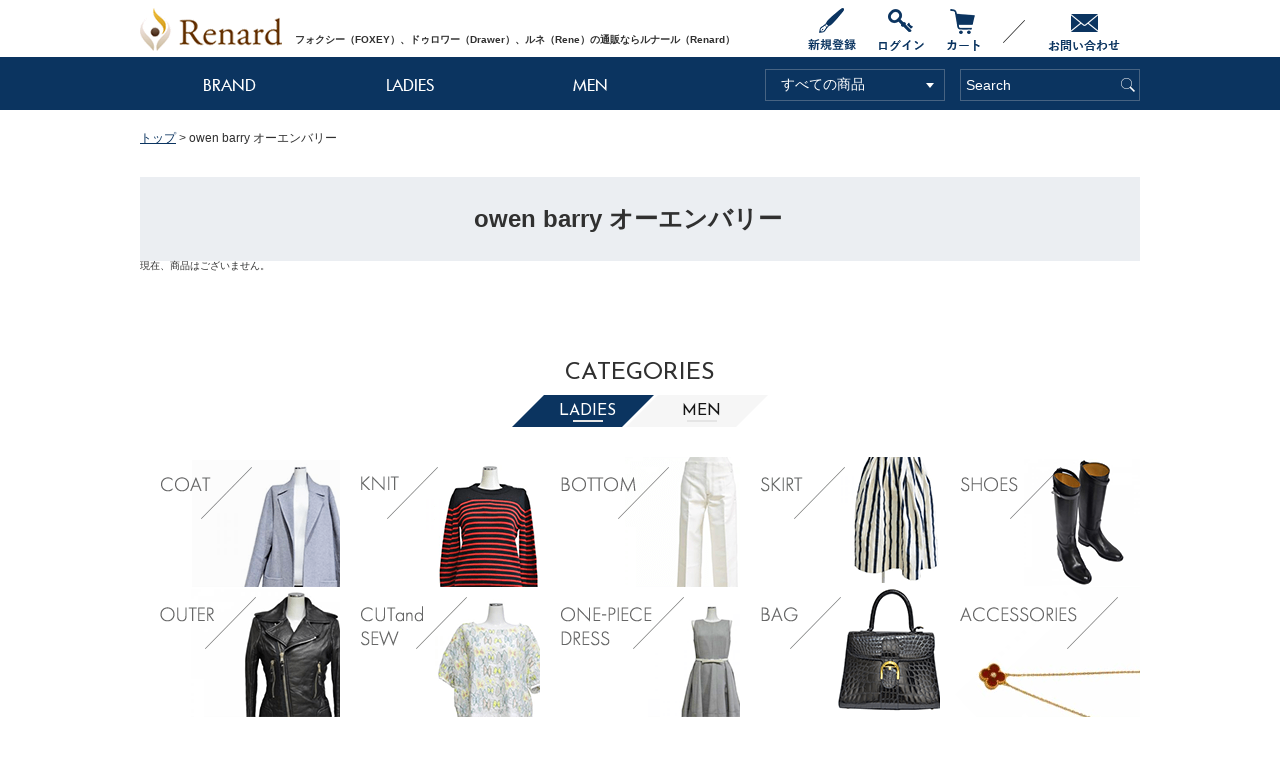

--- FILE ---
content_type: text/html; charset=UTF-8
request_url: http://ec.renard.co.jp/products/list.php?category_id=274
body_size: 149705
content:
<?xml version="1.0" encoding="UTF-8"?>
<!DOCTYPE html PUBLIC "-//W3C//DTD XHTML 1.0 Transitional//EN" "http://www.w3.org/TR/xhtml1/DTD/xhtml1-transitional.dtd">
<html xmlns="http://www.w3.org/1999/xhtml" lang="ja" xml:lang="ja">
<head>

<meta name="viewport" content="width=device-width, initial-scale=1, minimum-scale=1, maximum-scale=1, user-scalable=0">
<meta http-equiv="Content-Type" content="text/html; charset=UTF-8" />
<meta http-equiv="Content-Script-Type" content="text/javascript" />
<meta http-equiv="Content-Style-Type" content="text/css" />
<!--商品一覧ページの時-->
<title>owen barry オーエンバリー　 | ルナール（Renard）</title>
<meta name="description" content="ブランド古着のことならルナール（Renard）にお任せください。フォクシー、ミナペルホネン、ドゥロワーなど新品・中古の激レアブランドアイテムを販売中。レディース・メンズ通販ならブランドセレクトショップのルナール（Renard）" />
<meta name="author" content="ブランド古着のルナール（Renard）" />
<link rel="canonical" href="http://ec.renard.co.jp/products/list.php?category_id=274" />

<!-- favicon, apple-touch-icon -->
<link rel="shortcut icon" type="image/x-icon" href="/user_data/packages/renard/img/_renewal/ico/favicon.ico">
<link rel="apple-touch-icon" href="/user_data/packages/renard/img/_renewal/ico/apple-touch-icon.png">

<!-- css -->
<link rel="stylesheet" href="/user_data/packages/renard/css/vendor/slick.css" type="text/css" media="all" />
<link rel="stylesheet" href="/user_data/packages/renard/css/vendor/slick-theme.css" type="text/css" media="all" />
<link href="//fonts.googleapis.com/earlyaccess/notosansjapanese.css" rel="stylesheet" />
<link href="//fonts.googleapis.com/css?family=Josefin+Sans" rel="stylesheet">
<link rel="stylesheet" href="/user_data/packages/renard/css/import.css" type="text/css" media="all" />

<link rel="alternate" type="application/rss+xml" title="RSS" href="http://ec.renard.co.jp/rss/" />

<!-- js -->
<script type="text/javascript" src="/js/css.js"></script>
<script type="text/javascript" src="/js/navi.js"></script>
<script type="text/javascript" src="/js/win_op.js"></script>
<script type="text/javascript" src="/js/site.js"></script>

<!-- renard -->

<!-- vender -->
<script src="/user_data/packages/renard/js/vendor/jquery-1.11.1.min.js"></script>
<script src="/user_data/packages/renard/js/vendor/jquery-migrate-1.2.1.min.js"></script>
<script src="/user_data/packages/renard/js/vendor/jquery.easing.1.3.js"></script>

<script src="/user_data/packages/renard/js/vendor/slides.min.jquery.js"></script>
<script src="/user_data/packages/renard/js/vendor/jquery.socialbutton.js"></script>

<script src="/user_data/packages/renard/js/vendor/jquery.matchHeight-min.js"></script>
<script src="/user_data/packages/renard/js/vendor/slick.min.js"></script>

<!-- common・app -->
<script src="/user_data/packages/renard/js/common.js"></script>
<script src="/user_data/packages/renard/js/app.js"></script>

<script>
	$(function(){
		$('#slides').slides({
			pause: 2500,
			play: 5000,
			hoverPause: true,
			effect: 'fade'
		});
	});
</script>

<script type="text/javascript">//<![CDATA[
    var productsClassCategories = [];function fnOnLoad(){}
    $(function(){
        fnOnLoad(); 
    });
//]]>
</script>

</head>

<!-- ▼BODY部 スタート -->
<body>


<noscript>
  <p>JavaScript を有効にしてご利用下さい.</p>
</noscript>

<div class="frame_outer">
    <a name="top" id="top"></a>

                            <!--▼HEADER-->        
        <div id="container" class="clearfix">

                        
                        
                <div
                            id="one_maincolumn"
                        class="main_column"
        >
                                                            <!-- ▼カテゴリ -->
                                            

<div class="l_header u_pc">
 <div class="l_content_size">
  <div class="logo_area">
		<a class="logo" href="/"><img src="/user_data/packages/renard/img/_renewal/logo.png" alt=""></a>
				<p class="main_ttl">フォクシー（FOXEY）、ドゥロワー（Drawer）、ルネ（Rene）の通販ならルナール（Renard）</p>
		  </div>

  <form name="header_login_form" id="header_login_form" method="post" action="http://ec.renard.co.jp/frontparts/login_check.php" onsubmit="return fnCheckLogin('header_login_form')">
  <input type="hidden" name="mode" value="login" />
  <input type="hidden" name="transactionid" value="2b60bc90e33654f2b4763d943891a769d6131897" />
  <input type="hidden" name="url" value="/products/list.php" />
    <ul class="header_manu">
            <li><a class="js_src" href="/entry/kiyaku.php"><img src="/user_data/packages/renard/img/_renewal/header_entry_off.png" alt="新規登録"></a></li>
      <li><a class="js_src" href="/mypage/login.php"><img src="/user_data/packages/renard/img/_renewal/header_login_off.png" alt="ログイン"></a></li>
            <li><a class="js_src" href="/cart"><img src="/user_data/packages/renard/img/_renewal/header_cart_off.png" alt="カート"></a></li>
      <li class="header_srush"><img src="/user_data/packages/renard/img/_renewal/srash.png"></li>
      <li><a class="js_src" href="/contact"><img src="/user_data/packages/renard/img/_renewal/header_contact_off.png" alt="お問い合わせ"></a></li>
    </ul>
  </form>
 </div>
</div>
<!-- l_header -->

<div class="l_header_sp u_sp">
		<p class="main_ttl">フォクシー（FOXEY）、ドゥロワー（Drawer）、ルネ（Rene）の通販ならルナール（Renard）</p>
	  <div class="main">
    <div class="l_content_size">
      <div>
        <a class="logo" href="/"><img src="/user_data/packages/renard/img/_renewal/sp/logo_sp.png" alt=""></a>

        <form name="header_login_form" id="header_login_form" method="post" action="http://ec.renard.co.jp/frontparts/login_check.php" onsubmit="return fnCheckLogin('header_login_form')">
          <input type="hidden" name="mode" value="login" />
          <input type="hidden" name="transactionid" value="2b60bc90e33654f2b4763d943891a769d6131897" />
          <input type="hidden" name="url" value="/products/list.php" />
          <ul class="header_manu">
                        <li class="login_sp"><a href="/mypage/login.php"><img src="/user_data/packages/renard/img/_renewal/sp/header_login_sp.png" alt="ログイン"></a></li>
                        <li class="cart_sp"><a href="/cart"><img src="/user_data/packages/renard/img/_renewal/sp/header_cart_sp.png" alt="カート"></a></li>
            <li class="js_btn_menu_sp btn_menu_sp">
              <div>
                <i><span></span><span></span><span></span></i>
                <img src="/user_data/packages/renard/img/_renewal/sp/menu_sp_btn.png" alt="MENU">
              </div>
            </li>
          </ul>
        </form>
      </div>
    </div>
  </div>
</div>
<!-- l_header_sp -->

<div class="l_menu_sp u_sp">
  <div class="outer">
    <div class="inner">
      <div class="js_btn_menu_sp_close btn_menu_sp_close">
        <div>
          <i><span></span><span></span><span></span></i>
          <img src="/user_data/packages/renard/img/_renewal/sp/menu_sp_btn.png" alt="MENU">
        </div>
      </div>
      <nav class="nav">
        <div class="wrap">
          <div class="head">
            <img src="/user_data/packages/renard/img/_renewal/sp/menu_sp_head_ttl.png" alt="MENU">
            <div class="js_btn_menu_sp_close btn_head_close"><span class="bar_1"></span><span class="bar_2"></span></div>
          </div>
          <ul class="menu">
												<li>
              <a href="/entry/kiyaku.php">
                <img src="/user_data/packages/renard/img/_renewal/sp/menu_sp_entry_ico.png" alt="新規登録">
              </a>
            </li>
            <li>
              <a href="/mypage/login.php">
                <img src="/user_data/packages/renard/img/_renewal/sp/menu_sp_login_ico.png" alt="ログイン">
              </a>
            </li>
						            <li>
              <a href="http://renard.co.jp/" target="_blank">
                <img src="/user_data/packages/renard/img/_renewal/sp/menu_sp_purchase_ico.png" alt="買取サイト">
              </a>
            </li>
            <li>
              <a href="/contact">
                <img src="/user_data/packages/renard/img/_renewal/sp/menu_sp_contact_ico.png" alt="お問い合わせ">
              </a>
            </li>
          </ul>
          <div class="search">
            <form name="search_form" id="search_form" class="search_form" method="get" action="/products/list.php">
              <input type="hidden" name="transactionid" value="2b60bc90e33654f2b4763d943891a769d6131897">
              <dl class="formlist _1">
                <dd><input type="hidden" name="mode" value="search">
                  <select class="header_select" name="category_id">
                    <option label="すべての商品" value="">全ての商品</option>
                    <option lavel="PRICE DOWN LADIES" value="$tpl_category_id">PRICE DOWN LADIES</option><option lavel="PRICE DOWN MENS" value="$tpl_category_id">PRICE DOWN MENS</option><option lavel="NEW ARRIVAL MENS" value="$tpl_category_id">NEW ARRIVAL MENS</option><option lavel="NEW ARRIVAL MENS" value="$tpl_category_id">NEW ARRIVAL MENS</option><option lavel="NEW ARRIVAL LADIES" value="$tpl_category_id">NEW ARRIVAL LADIES</option><option lavel="Brand_alphabet" value="$tpl_category_id">Brand_alphabet</option><option lavel="A" value="$tpl_category_id">A</option><option lavel="ALDEN オールデン" value="$tpl_category_id">ALDEN オールデン</option><option lavel="AHKAH アーカー" value="$tpl_category_id">AHKAH アーカー</option><option lavel="B" value="$tpl_category_id">B</option><option lavel="BOTTEGA VENETA ボッテガヴェネタ" value="$tpl_category_id">BOTTEGA VENETA ボッテガヴェネタ</option><option lavel="Berluti ベルルッティ" value="$tpl_category_id">Berluti ベルルッティ</option><option lavel="BELLESIORA ベルシオラ" value="$tpl_category_id">BELLESIORA ベルシオラ</option><option lavel="BALMAIN バルマン" value="$tpl_category_id">BALMAIN バルマン</option><option lavel="BALENCIAGA バレンシアガ" value="$tpl_category_id">BALENCIAGA バレンシアガ</option><option lavel="C" value="$tpl_category_id">C</option><option lavel="COMME des GARCONS コムデギャルソン" value="$tpl_category_id">COMME des GARCONS コムデギャルソン</option><option lavel="CIVINILE チビナイル" value="$tpl_category_id">CIVINILE チビナイル</option><option lavel="CHROME HEARTS クロムハーツ" value="$tpl_category_id">CHROME HEARTS クロムハーツ</option><option lavel="Christian Louboutin クリスチャンルブタン" value="$tpl_category_id">Christian Louboutin クリスチャンルブタン</option><option lavel="CHANEL シャネル" value="$tpl_category_id">CHANEL シャネル</option><option lavel="CELINE セリーヌ" value="$tpl_category_id">CELINE セリーヌ</option><option lavel="Carolina Bucci キャロリーナブッチ" value="$tpl_category_id">Carolina Bucci キャロリーナブッチ</option><option lavel="CAROL CHRISTIAN POELL キャロルクリスチャンポエル" value="$tpl_category_id">CAROL CHRISTIAN POELL キャロルクリスチャンポエル</option><option lavel="D" value="$tpl_category_id">D</option><option lavel="Drawer ドゥロワー" value="$tpl_category_id">Drawer ドゥロワー</option><option lavel="Drawer通販 ドゥロワー" value="$tpl_category_id">Drawer通販 ドゥロワー</option><option lavel="DOLCE&amp;GABBANA ドルチェ&amp;ガッバーナ" value="$tpl_category_id">DOLCE&amp;GABBANA ドルチェ&amp;ガッバーナ</option><option lavel="DIOR HOMME ディオールオム" value="$tpl_category_id">DIOR HOMME ディオールオム</option><option lavel="E" value="$tpl_category_id">E</option><option lavel="EMILIO PUCCI エミリオプッチ" value="$tpl_category_id">EMILIO PUCCI エミリオプッチ</option><option lavel="F" value="$tpl_category_id">F</option><option lavel="FOXEY フォクシー" value="$tpl_category_id">FOXEY フォクシー</option><option lavel="Frank&amp;Eileen フランクアンドアイリーン" value="$tpl_category_id">Frank&amp;Eileen フランクアンドアイリーン</option><option lavel="FOXEY NEW YORK フォクシーニューヨーク" value="$tpl_category_id">FOXEY NEW YORK フォクシーニューヨーク</option><option lavel="FOXEY通販 フォクシー" value="$tpl_category_id">FOXEY通販 フォクシー</option><option lavel="FLASHPOINT フラッシュポイント" value="$tpl_category_id">FLASHPOINT フラッシュポイント</option><option lavel="G" value="$tpl_category_id">G</option><option lavel="GUIDI グイディ" value="$tpl_category_id">GUIDI グイディ</option><option lavel="Gucci グッチ" value="$tpl_category_id">Gucci グッチ</option><option lavel="GOLDEN GOOSE ゴールデングース" value="$tpl_category_id">GOLDEN GOOSE ゴールデングース</option><option lavel="GIVENCHY ジバンシィ" value="$tpl_category_id">GIVENCHY ジバンシィ</option><option lavel="H" value="$tpl_category_id">H</option><option lavel="HYSTERIC GLAMOUR ヒステリックグラマー" value="$tpl_category_id">HYSTERIC GLAMOUR ヒステリックグラマー</option><option lavel="hum ハム" value="$tpl_category_id">hum ハム</option><option lavel="Hermes エルメス" value="$tpl_category_id">Hermes エルメス</option><option lavel="Henry Cuir アンリークイール" value="$tpl_category_id">Henry Cuir アンリークイール</option><option lavel="Harrods ハロッズ" value="$tpl_category_id">Harrods ハロッズ</option><option lavel="I" value="$tpl_category_id">I</option><option lavel="IFSIXWASNINE イフシックスワズナイン" value="$tpl_category_id">IFSIXWASNINE イフシックスワズナイン</option><option lavel="J" value="$tpl_category_id">J</option><option lavel="Justin Davis ジャスティンデイビス" value="$tpl_category_id">Justin Davis ジャスティンデイビス</option><option lavel="JUNYA WATANABE ジュンヤワタナベ" value="$tpl_category_id">JUNYA WATANABE ジュンヤワタナベ</option><option lavel="Johnstons ジョンストンズ" value="$tpl_category_id">Johnstons ジョンストンズ</option><option lavel="Jimmy Choo ジミーチュウ" value="$tpl_category_id">Jimmy Choo ジミーチュウ</option><option lavel="J&amp;M DAVIDSON ジェイ&amp;エム デヴィッドソン" value="$tpl_category_id">J&amp;M DAVIDSON ジェイ&amp;エム デヴィッドソン</option><option lavel="L" value="$tpl_category_id">L</option><option lavel="LOUIS VUITTON ルイヴィトン" value="$tpl_category_id">LOUIS VUITTON ルイヴィトン</option><option lavel="looree Rodkin ローリーロドキン" value="$tpl_category_id">looree Rodkin ローリーロドキン</option><option lavel="leur logette ルルロジェッタ" value="$tpl_category_id">leur logette ルルロジェッタ</option><option lavel="LEONARD レオナール" value="$tpl_category_id">LEONARD レオナール</option><option lavel="Leonard Kamhout レナードカムフォート" value="$tpl_category_id">Leonard Kamhout レナードカムフォート</option><option lavel="LAppartement DEUXIEMECLASSE アパルトモンドゥーズィエムクラス" value="$tpl_category_id">LAppartement DEUXIEMECLASSE アパルトモンドゥーズィエムクラス</option><option lavel="M" value="$tpl_category_id">M</option><option lavel="MONCLER モンクレール" value="$tpl_category_id">MONCLER モンクレール</option><option lavel="MONCLER GAMME BLEU モンクレールガムブルー" value="$tpl_category_id">MONCLER GAMME BLEU モンクレールガムブルー</option><option lavel="MIZUKI ミズキ" value="$tpl_category_id">MIZUKI ミズキ</option><option lavel="mina perhonen ミナペルホネン" value="$tpl_category_id">mina perhonen ミナペルホネン</option><option lavel="MaxMara マックスマーラ" value="$tpl_category_id">MaxMara マックスマーラ</option><option lavel="MASTERMIND マスターマインド" value="$tpl_category_id">MASTERMIND マスターマインド</option><option lavel="Martin Margiela マルタンマルジェラ" value="$tpl_category_id">Martin Margiela マルタンマルジェラ</option><option lavel="mariha マリハ" value="$tpl_category_id">mariha マリハ</option><option lavel="Marie-Helene de Taillac マリーエレーヌドゥタイヤック" value="$tpl_category_id">Marie-Helene de Taillac マリーエレーヌドゥタイヤック</option><option lavel="Malcolm Betts マルコムベッツ" value="$tpl_category_id">Malcolm Betts マルコムベッツ</option><option lavel="MAKRI マクリ" value="$tpl_category_id">MAKRI マクリ</option><option lavel="Maison Martin Margiela メゾンマルタンマルジェラ" value="$tpl_category_id">Maison Martin Margiela メゾンマルタンマルジェラ</option><option lavel="N" value="$tpl_category_id">N</option><option lavel="NATURAL by FOXEY ナチュラルバイフォクシー" value="$tpl_category_id">NATURAL by FOXEY ナチュラルバイフォクシー</option><option lavel="P" value="$tpl_category_id">P</option><option lavel="PRADA プラダ" value="$tpl_category_id">PRADA プラダ</option><option lavel="PEME ペメ" value="$tpl_category_id">PEME ペメ</option><option lavel="PAULE KA ポールカ" value="$tpl_category_id">PAULE KA ポールカ</option><option lavel="Paul Harnden ポールハーデン" value="$tpl_category_id">Paul Harnden ポールハーデン</option><option lavel="R" value="$tpl_category_id">R</option><option lavel="Rene ルネ" value="$tpl_category_id">Rene ルネ</option><option lavel="RonHerman ロンハーマン" value="$tpl_category_id">RonHerman ロンハーマン</option><option lavel="roar ロアー" value="$tpl_category_id">roar ロアー</option><option lavel="RickOwens リックオウエンス" value="$tpl_category_id">RickOwens リックオウエンス</option><option lavel="Rene通販 ルネ" value="$tpl_category_id">Rene通販 ルネ</option><option lavel="S" value="$tpl_category_id">S</option><option lavel="SUPREME シュプリーム" value="$tpl_category_id">SUPREME シュプリーム</option><option lavel="Studio Waterfall スタジオウォーターフォール" value="$tpl_category_id">Studio Waterfall スタジオウォーターフォール</option><option lavel="STELLA McCARTNEY ステラマッカートニー" value="$tpl_category_id">STELLA McCARTNEY ステラマッカートニー</option><option lavel="SARTORE サルトル" value="$tpl_category_id">SARTORE サルトル</option><option lavel="sacai サカイ" value="$tpl_category_id">sacai サカイ</option><option lavel="T" value="$tpl_category_id">T</option><option lavel="TOM FORD トムフォード" value="$tpl_category_id">TOM FORD トムフォード</option><option lavel="TOCCA トッカ" value="$tpl_category_id">TOCCA トッカ</option><option lavel="The North Face ザノースフェイス" value="$tpl_category_id">The North Face ザノースフェイス</option><option lavel="TENDERLOIN テンダーロイン" value="$tpl_category_id">TENDERLOIN テンダーロイン</option><option lavel="U" value="$tpl_category_id">U</option><option lavel="UNDERCOVER アンダーカバー" value="$tpl_category_id">UNDERCOVER アンダーカバー</option><option lavel="V" value="$tpl_category_id">V</option><option lavel="Van Cleef &amp; Arpels ヴァン クリーフ＆アーペル" value="$tpl_category_id">Van Cleef &amp; Arpels ヴァン クリーフ＆アーペル</option><option lavel="Vivian Couture ヴィヴィアンクチュール" value="$tpl_category_id">Vivian Couture ヴィヴィアンクチュール</option><option lavel="VISVIM ヴィズビム" value="$tpl_category_id">VISVIM ヴィズビム</option><option lavel="W" value="$tpl_category_id">W</option><option lavel="WTAPS ダブルタップス" value="$tpl_category_id">WTAPS ダブルタップス</option><option lavel="Y" value="$tpl_category_id">Y</option><option lavel="YURI PARK ユリパーク" value="$tpl_category_id">YURI PARK ユリパーク</option><option lavel="YOKO CHAN ヨーコチャン" value="$tpl_category_id">YOKO CHAN ヨーコチャン</option><option lavel="Brand_kana" value="$tpl_category_id">Brand_kana</option><option lavel="ア" value="$tpl_category_id">ア</option><option lavel="Van Cleef &amp; Arpels ヴァン クリーフ＆アーペル" value="$tpl_category_id">Van Cleef &amp; Arpels ヴァン クリーフ＆アーペル</option><option lavel="ALDEN オールデン" value="$tpl_category_id">ALDEN オールデン</option><option lavel="Hermes エルメス" value="$tpl_category_id">Hermes エルメス</option><option lavel="EMILIO PUCCI エミリオプッチ" value="$tpl_category_id">EMILIO PUCCI エミリオプッチ</option><option lavel="VISVIM ヴィズビム" value="$tpl_category_id">VISVIM ヴィズビム</option><option lavel="Vivian Couture ヴィヴィアンクチュール" value="$tpl_category_id">Vivian Couture ヴィヴィアンクチュール</option><option lavel="IFSIXWASNINE イフシックスワズナイン" value="$tpl_category_id">IFSIXWASNINE イフシックスワズナイン</option><option lavel="UNDERCOVER アンダーカバー" value="$tpl_category_id">UNDERCOVER アンダーカバー</option><option lavel="Henry Cuir アンリークイール" value="$tpl_category_id">Henry Cuir アンリークイール</option><option lavel="LAppartement DEUXIEMECLASSE アパルトモンドゥーズィエムクラス" value="$tpl_category_id">LAppartement DEUXIEMECLASSE アパルトモンドゥーズィエムクラス</option><option lavel="AHKAH アーカー" value="$tpl_category_id">AHKAH アーカー</option><option lavel="カ" value="$tpl_category_id">カ</option><option lavel="COMME des GARCONS コムデギャルソン" value="$tpl_category_id">COMME des GARCONS コムデギャルソン</option><option lavel="GOLDEN GOOSE ゴールデングース" value="$tpl_category_id">GOLDEN GOOSE ゴールデングース</option><option lavel="CHROME HEARTS クロムハーツ" value="$tpl_category_id">CHROME HEARTS クロムハーツ</option><option lavel="Christian Louboutin クリスチャンルブタン" value="$tpl_category_id">Christian Louboutin クリスチャンルブタン</option><option lavel="Gucci グッチ" value="$tpl_category_id">Gucci グッチ</option><option lavel="GUIDI グイディ" value="$tpl_category_id">GUIDI グイディ</option><option lavel="CAROL CHRISTIAN POELL キャロルクリスチャンポエル" value="$tpl_category_id">CAROL CHRISTIAN POELL キャロルクリスチャンポエル</option><option lavel="Carolina Bucci キャロリーナブッチ" value="$tpl_category_id">Carolina Bucci キャロリーナブッチ</option><option lavel="サ" value="$tpl_category_id">サ</option><option lavel="CELINE セリーヌ" value="$tpl_category_id">CELINE セリーヌ</option><option lavel="STELLA McCARTNEY ステラマッカートニー" value="$tpl_category_id">STELLA McCARTNEY ステラマッカートニー</option><option lavel="Studio Waterfall スタジオウォーターフォール" value="$tpl_category_id">Studio Waterfall スタジオウォーターフォール</option><option lavel="Johnstons ジョンストンズ" value="$tpl_category_id">Johnstons ジョンストンズ</option><option lavel="JUNYA WATANABE ジュンヤワタナベ" value="$tpl_category_id">JUNYA WATANABE ジュンヤワタナベ</option><option lavel="SUPREME シュプリーム" value="$tpl_category_id">SUPREME シュプリーム</option><option lavel="CHANEL シャネル" value="$tpl_category_id">CHANEL シャネル</option><option lavel="Justin Davis ジャスティンデイビス" value="$tpl_category_id">Justin Davis ジャスティンデイビス</option><option lavel="GIVENCHY ジバンシィ" value="$tpl_category_id">GIVENCHY ジバンシィ</option><option lavel="Jimmy Choo ジミーチュウ" value="$tpl_category_id">Jimmy Choo ジミーチュウ</option><option lavel="J&amp;M DAVIDSON ジェイ&amp;エム デヴィッドソン" value="$tpl_category_id">J&amp;M DAVIDSON ジェイ&amp;エム デヴィッドソン</option><option lavel="SARTORE サルトル" value="$tpl_category_id">SARTORE サルトル</option><option lavel="The North Face ザノースフェイス" value="$tpl_category_id">The North Face ザノースフェイス</option><option lavel="sacai サカイ" value="$tpl_category_id">sacai サカイ</option><option lavel="タ" value="$tpl_category_id">タ</option><option lavel="DOLCE&amp;GABBANA ドルチェ&amp;ガッバーナ" value="$tpl_category_id">DOLCE&amp;GABBANA ドルチェ&amp;ガッバーナ</option><option lavel="Drawer ドゥロワー" value="$tpl_category_id">Drawer ドゥロワー</option><option lavel="TOM FORD トムフォード" value="$tpl_category_id">TOM FORD トムフォード</option><option lavel="TOCCA トッカ" value="$tpl_category_id">TOCCA トッカ</option><option lavel="TENDERLOIN テンダーロイン" value="$tpl_category_id">TENDERLOIN テンダーロイン</option><option lavel="DIOR HOMME ディオールオム" value="$tpl_category_id">DIOR HOMME ディオールオム</option><option lavel="CIVINILE チビナイル" value="$tpl_category_id">CIVINILE チビナイル</option><option lavel="WTAPS ダブルタップス" value="$tpl_category_id">WTAPS ダブルタップス</option><option lavel="ナ" value="$tpl_category_id">ナ</option><option lavel="NATURAL by FOXEY ナチュラルバイフォクシー" value="$tpl_category_id">NATURAL by FOXEY ナチュラルバイフォクシー</option><option lavel="ハ" value="$tpl_category_id">ハ</option><option lavel="Paul Harnden ポールハーデン" value="$tpl_category_id">Paul Harnden ポールハーデン</option><option lavel="PAULE KA ポールカ" value="$tpl_category_id">PAULE KA ポールカ</option><option lavel="BOTTEGA VENETA ボッテガヴェネタ" value="$tpl_category_id">BOTTEGA VENETA ボッテガヴェネタ</option><option lavel="PEME ペメ" value="$tpl_category_id">PEME ペメ</option><option lavel="Berluti ベルルッティ" value="$tpl_category_id">Berluti ベルルッティ</option><option lavel="BELLESIORA ベルシオラ" value="$tpl_category_id">BELLESIORA ベルシオラ</option><option lavel="PRADA プラダ" value="$tpl_category_id">PRADA プラダ</option><option lavel="Frank&amp;Eileen フランクアンドアイリーン" value="$tpl_category_id">Frank&amp;Eileen フランクアンドアイリーン</option><option lavel="FLASHPOINT フラッシュポイント" value="$tpl_category_id">FLASHPOINT フラッシュポイント</option><option lavel="FOXEY NEW YORK フォクシーニューヨーク" value="$tpl_category_id">FOXEY NEW YORK フォクシーニューヨーク</option><option lavel="FOXEY フォクシー" value="$tpl_category_id">FOXEY フォクシー</option><option lavel="HYSTERIC GLAMOUR ヒステリックグラマー" value="$tpl_category_id">HYSTERIC GLAMOUR ヒステリックグラマー</option><option lavel="Harrods ハロッズ" value="$tpl_category_id">Harrods ハロッズ</option><option lavel="BALENCIAGA バレンシアガ" value="$tpl_category_id">BALENCIAGA バレンシアガ</option><option lavel="BALMAIN バルマン" value="$tpl_category_id">BALMAIN バルマン</option><option lavel="hum ハム" value="$tpl_category_id">hum ハム</option><option lavel="マ" value="$tpl_category_id">マ</option><option lavel="MONCLER モンクレール" value="$tpl_category_id">MONCLER モンクレール</option><option lavel="Maison Martin Margiela メゾンマルタンマルジェラ" value="$tpl_category_id">Maison Martin Margiela メゾンマルタンマルジェラ</option><option lavel="mina perhonen ミナペルホネン" value="$tpl_category_id">mina perhonen ミナペルホネン</option><option lavel="MIZUKI ミズキ" value="$tpl_category_id">MIZUKI ミズキ</option><option lavel="Martin Margiela マルタンマルジェラ" value="$tpl_category_id">Martin Margiela マルタンマルジェラ</option><option lavel="Malcolm Betts マルコムベッツ" value="$tpl_category_id">Malcolm Betts マルコムベッツ</option><option lavel="mariha マリハ" value="$tpl_category_id">mariha マリハ</option><option lavel="Marie-Helene de Taillac マリーエレーヌドゥタイヤック" value="$tpl_category_id">Marie-Helene de Taillac マリーエレーヌドゥタイヤック</option><option lavel="MaxMara マックスマーラ" value="$tpl_category_id">MaxMara マックスマーラ</option><option lavel="MASTERMIND マスターマインド" value="$tpl_category_id">MASTERMIND マスターマインド</option><option lavel="MAKRI マクリ" value="$tpl_category_id">MAKRI マクリ</option><option lavel="ヤ" value="$tpl_category_id">ヤ</option><option lavel="YURI PARK ユリパーク" value="$tpl_category_id">YURI PARK ユリパーク</option><option lavel="YOKO CHAN ヨーコチャン" value="$tpl_category_id">YOKO CHAN ヨーコチャン</option><option lavel="ラ" value="$tpl_category_id">ラ</option><option lavel="RonHerman ロンハーマン" value="$tpl_category_id">RonHerman ロンハーマン</option><option lavel="roar ロアー" value="$tpl_category_id">roar ロアー</option><option lavel="looree Rodkin ローリーロドキン" value="$tpl_category_id">looree Rodkin ローリーロドキン</option><option lavel="Leonard Kamhout レナードカムフォート" value="$tpl_category_id">Leonard Kamhout レナードカムフォート</option><option lavel="LEONARD レオナール" value="$tpl_category_id">LEONARD レオナール</option><option lavel="leur logette ルルロジェッタ" value="$tpl_category_id">leur logette ルルロジェッタ</option><option lavel="Rene ルネ" value="$tpl_category_id">Rene ルネ</option><option lavel="LOUIS VUITTON ルイヴィトン" value="$tpl_category_id">LOUIS VUITTON ルイヴィトン</option><option lavel="RickOwens リックオウエンス" value="$tpl_category_id">RickOwens リックオウエンス</option><option lavel="LADYS" value="$tpl_category_id">LADYS</option><option lavel="LADYS" value="$tpl_category_id">LADYS</option><option lavel="LADYS" value="$tpl_category_id">LADYS</option><option lavel="アクセサリー" value="$tpl_category_id">アクセサリー</option><option lavel="時計・小物類" value="$tpl_category_id">時計・小物類</option><option lavel="帽子" value="$tpl_category_id">帽子</option><option lavel="靴" value="$tpl_category_id">靴</option><option lavel="バッグ" value="$tpl_category_id">バッグ</option><option lavel="ワンピース" value="$tpl_category_id">ワンピース</option><option lavel="スカート" value="$tpl_category_id">スカート</option><option lavel="ボトムス" value="$tpl_category_id">ボトムス</option><option lavel="ベスト" value="$tpl_category_id">ベスト</option><option lavel="パーカー・スウェット" value="$tpl_category_id">パーカー・スウェット</option><option lavel="Tシャツ・カットソー" value="$tpl_category_id">Tシャツ・カットソー</option><option lavel="シャツ" value="$tpl_category_id">シャツ</option><option lavel="シャツ" value="$tpl_category_id">シャツ</option><option lavel="スーツ" value="$tpl_category_id">スーツ</option><option lavel="ニット" value="$tpl_category_id">ニット</option><option lavel="ブルゾン" value="$tpl_category_id">ブルゾン</option><option lavel="コート" value="$tpl_category_id">コート</option><option lavel="ジャケット" value="$tpl_category_id">ジャケット</option><option lavel="MENS" value="$tpl_category_id">MENS</option><option lavel="アクセサリー" value="$tpl_category_id">アクセサリー</option><option lavel="時計・小物類" value="$tpl_category_id">時計・小物類</option><option lavel="帽子" value="$tpl_category_id">帽子</option><option lavel="靴" value="$tpl_category_id">靴</option><option lavel="バッグ" value="$tpl_category_id">バッグ</option><option lavel="パンツ" value="$tpl_category_id">パンツ</option><option lavel="ベスト" value="$tpl_category_id">ベスト</option><option lavel="Tシャツ・カットソー" value="$tpl_category_id">Tシャツ・カットソー</option><option lavel="シャツ" value="$tpl_category_id">シャツ</option><option lavel="ニット" value="$tpl_category_id">ニット</option><option lavel="ブルゾン" value="$tpl_category_id">ブルゾン</option><option lavel="コート" value="$tpl_category_id">コート</option><option lavel="ジャケット" value="$tpl_category_id">ジャケット</option><option lavel="パーカー・スウェット" value="$tpl_category_id">パーカー・スウェット</option><option lavel="ブランド" value="$tpl_category_id">ブランド</option><option lavel="yoshinob  ヨシノブ" value="$tpl_category_id">yoshinob  ヨシノブ</option><option lavel="mariha マリハ" value="$tpl_category_id">mariha マリハ</option><option lavel="SUPREME　シュプリーム" value="$tpl_category_id">SUPREME　シュプリーム</option><option lavel="Edward Green エドワードグリーン" value="$tpl_category_id">Edward Green エドワードグリーン</option><option lavel="Hermès エルメス" value="$tpl_category_id">Hermès エルメス</option><option lavel="Sweet  Pea  スイートピー" value="$tpl_category_id">Sweet  Pea  スイートピー</option><option lavel="hum ハム" value="$tpl_category_id">hum ハム</option><option lavel="MIZUKI ミズキ" value="$tpl_category_id">MIZUKI ミズキ</option><option lavel="AHKAH アーカー" value="$tpl_category_id">AHKAH アーカー</option><option lavel="COMME  de  GARCONS  コムデギャルソン" value="$tpl_category_id">COMME  de  GARCONS  コムデギャルソン</option><option lavel="HYSTERIC GLAMOUR ヒステリックグラマー" value="$tpl_category_id">HYSTERIC GLAMOUR ヒステリックグラマー</option><option lavel="Christian Louboutin クリスチャン ルブタン" value="$tpl_category_id">Christian Louboutin クリスチャン ルブタン</option><option lavel="LOUIS VUITTON  ルイヴィトン" value="$tpl_category_id">LOUIS VUITTON  ルイヴィトン</option><option lavel="Martin Margiela マルタンマルジェラ" value="$tpl_category_id">Martin Margiela マルタンマルジェラ</option><option lavel="TENDERLOIN テンダーロイン" value="$tpl_category_id">TENDERLOIN テンダーロイン</option><option lavel="DIOR HOMME　ディオールオム" value="$tpl_category_id">DIOR HOMME　ディオールオム</option><option lavel="DIOR HOMME　ディオールオム" value="$tpl_category_id">DIOR HOMME　ディオールオム</option><option lavel="FOXEY フォクシー" value="$tpl_category_id">FOXEY フォクシー</option><option lavel="leur logette ルルロジェッタ" value="$tpl_category_id">leur logette ルルロジェッタ</option><option lavel="LGB ルグランブルー" value="$tpl_category_id">LGB ルグランブルー</option><option lavel="レディース" value="$tpl_category_id">レディース</option><option lavel="小物類" value="$tpl_category_id">小物類</option><option lavel="コート" value="$tpl_category_id">コート</option><option lavel="ワンピース" value="$tpl_category_id">ワンピース</option><option lavel="アクセサリー" value="$tpl_category_id">アクセサリー</option><option lavel="靴" value="$tpl_category_id">靴</option><option lavel="サンダル" value="$tpl_category_id">サンダル</option><option lavel="ブーツ" value="$tpl_category_id">ブーツ</option><option lavel="メンズ" value="$tpl_category_id">メンズ</option><option lavel="小物類" value="$tpl_category_id">小物類</option><option lavel="靴" value="$tpl_category_id">靴</option><option lavel="シューズ" value="$tpl_category_id">シューズ</option><option lavel="ブーツ" value="$tpl_category_id">ブーツ</option><option lavel="サンダル" value="$tpl_category_id">サンダル</option><option lavel="バッグ" value="$tpl_category_id">バッグ</option><option lavel="パンツ" value="$tpl_category_id">パンツ</option><option lavel="Tシャツ・カットソー" value="$tpl_category_id">Tシャツ・カットソー</option><option lavel="シャツ" value="$tpl_category_id">シャツ</option><option lavel="ニット" value="$tpl_category_id">ニット</option><option lavel="ブルゾン" value="$tpl_category_id">ブルゾン</option>
                  </select>
                </dd>
              </dl>
              <dl class="formlist _2">
                <dd><input class="search_txt" type="text" name="name" maxlength="50" placeholder="Search" value=""><input class="search_ico" type="image" src="/user_data/packages/renard/img/_renewal/search_icon_black.png" alt="検索" name="search"></dd>
              </dl>
            </form>
          </div>
          <ul class="toggle_menu">
            <li class="js_tgl">
              <div class="tgl_btn en item" href="#">
                <p>BRAND</p>
              </div>
              <ul class="tgl _border">
                <li>
                  <div class="tgl_btn en item" href="#">
                    <p>カナ</p>
                  </div>
                  <ul class="tgl _border">
                    <li>
                      <div class="tgl_btn en item" href="#">
                        <p>ア</p>
                      </div>
                      <ul class="tgl _border">
                        <li><a href="/products/list.php?category_id=722"><span>Van Cleef &amp; Arpels ヴァン クリーフ＆アーペル</span></a></li><li><a href="/products/list.php?category_id=709"><span>ALDEN オールデン</span></a></li><li><a href="/products/list.php?category_id=700"><span>Hermes エルメス</span></a></li><li><a href="/products/list.php?category_id=693"><span>EMILIO PUCCI エミリオプッチ</span></a></li><li><a href="/products/list.php?category_id=672"><span>VISVIM ヴィズビム</span></a></li><li><a href="/products/list.php?category_id=668"><span>Vivian Couture ヴィヴィアンクチュール</span></a></li><li><a href="/products/list.php?category_id=665"><span>IFSIXWASNINE イフシックスワズナイン</span></a></li><li><a href="/products/list.php?category_id=632"><span>UNDERCOVER アンダーカバー</span></a></li><li><a href="/products/list.php?category_id=614"><span>Henry Cuir アンリークイール</span></a></li><li><a href="/products/list.php?category_id=547"><span>LAppartement DEUXIEMECLASSE アパルトモンドゥーズィエムクラス</span></a></li><li><a href="/products/list.php?category_id=382"><span>AHKAH アーカー</span></a></li>
                      </ul>
                      <!--ア行のリスト-->
                      <div class="tgl_btn en item" href="#">
                        <p>カ</p>
                      </div>
                      <ul class="tgl _border">
                      <li><a href="/products/list.php?category_id=674"><span>COMME des GARCONS コムデギャルソン</span></a></li><li><a href="/products/list.php?category_id=661"><span>GOLDEN GOOSE ゴールデングース</span></a></li><li><a href="/products/list.php?category_id=627"><span>CHROME HEARTS クロムハーツ</span></a></li><li><a href="/products/list.php?category_id=592"><span>Christian Louboutin クリスチャンルブタン</span></a></li><li><a href="/products/list.php?category_id=572"><span>Gucci グッチ</span></a></li><li><a href="/products/list.php?category_id=548"><span>GUIDI グイディ</span></a></li><li><a href="/products/list.php?category_id=540"><span>CAROL CHRISTIAN POELL キャロルクリスチャンポエル</span></a></li><li><a href="/products/list.php?category_id=503"><span>Carolina Bucci キャロリーナブッチ</span></a></li>
                      </ul>
                      <!--カ行のリスト-->
                      <div class="tgl_btn en item" href="#">
                        <p>サ</p>
                      </div>
                      <ul class="tgl _border">
                      <li><a href="/products/list.php?category_id=699"><span>CELINE セリーヌ</span></a></li><li><a href="/products/list.php?category_id=692"><span>STELLA McCARTNEY ステラマッカートニー</span></a></li><li><a href="/products/list.php?category_id=687"><span>Studio Waterfall スタジオウォーターフォール</span></a></li><li><a href="/products/list.php?category_id=667"><span>Johnstons ジョンストンズ</span></a></li><li><a href="/products/list.php?category_id=643"><span>JUNYA WATANABE ジュンヤワタナベ</span></a></li><li><a href="/products/list.php?category_id=634"><span>SUPREME シュプリーム</span></a></li><li><a href="/products/list.php?category_id=597"><span>CHANEL シャネル</span></a></li><li><a href="/products/list.php?category_id=587"><span>Justin Davis ジャスティンデイビス</span></a></li><li><a href="/products/list.php?category_id=558"><span>GIVENCHY ジバンシィ</span></a></li><li><a href="/products/list.php?category_id=543"><span>Jimmy Choo ジミーチュウ</span></a></li><li><a href="/products/list.php?category_id=494"><span>J&amp;M DAVIDSON ジェイ&amp;エム デヴィッドソン</span></a></li><li><a href="/products/list.php?category_id=453"><span>SARTORE サルトル</span></a></li><li><a href="/products/list.php?category_id=421"><span>The North Face ザノースフェイス</span></a></li><li><a href="/products/list.php?category_id=379"><span>sacai サカイ</span></a></li>
                      </ul>
                      <!--サ行のリスト-->
                      <div class="tgl_btn en item" href="#">
                        <p>タ</p>
                      </div>
                      <ul class="tgl _border">
                      <li><a href="/products/list.php?category_id=673"><span>DOLCE&amp;GABBANA ドルチェ&amp;ガッバーナ</span></a></li><li><a href="/products/list.php?category_id=658"><span>Drawer ドゥロワー</span></a></li><li><a href="/products/list.php?category_id=649"><span>TOM FORD トムフォード</span></a></li><li><a href="/products/list.php?category_id=635"><span>TOCCA トッカ</span></a></li><li><a href="/products/list.php?category_id=589"><span>TENDERLOIN テンダーロイン</span></a></li><li><a href="/products/list.php?category_id=527"><span>DIOR HOMME ディオールオム</span></a></li><li><a href="/products/list.php?category_id=474"><span>CIVINILE チビナイル</span></a></li><li><a href="/products/list.php?category_id=451"><span>WTAPS ダブルタップス</span></a></li>
                      </ul>
                      <!--タ行のリスト-->
                      <div class="tgl_btn en item" href="#">
                        <p>ナ</p>
                      </div>
                      <ul class="tgl _border">
                      <li><a href="/products/list.php?category_id=411"><span>NATURAL by FOXEY ナチュラルバイフォクシー</span></a></li>
                      </ul>
                      <!--ナ行のリスト-->
                      <div class="tgl_btn en item" href="#">
                        <p>ハ</p>
                      </div>
                      <ul class="tgl _border">
                      <li><a href="/products/list.php?category_id=708"><span>Paul Harnden ポールハーデン</span></a></li><li><a href="/products/list.php?category_id=706"><span>PAULE KA ポールカ</span></a></li><li><a href="/products/list.php?category_id=704"><span>BOTTEGA VENETA ボッテガヴェネタ</span></a></li><li><a href="/products/list.php?category_id=698"><span>PEME ペメ</span></a></li><li><a href="/products/list.php?category_id=697"><span>Berluti ベルルッティ</span></a></li><li><a href="/products/list.php?category_id=694"><span>BELLESIORA ベルシオラ</span></a></li><li><a href="/products/list.php?category_id=689"><span>PRADA プラダ</span></a></li><li><a href="/products/list.php?category_id=676"><span>Frank&amp;Eileen フランクアンドアイリーン</span></a></li><li><a href="/products/list.php?category_id=666"><span>FLASHPOINT フラッシュポイント</span></a></li><li><a href="/products/list.php?category_id=652"><span>FOXEY NEW YORK フォクシーニューヨーク</span></a></li><li><a href="/products/list.php?category_id=644"><span>FOXEY フォクシー</span></a></li><li><a href="/products/list.php?category_id=582"><span>HYSTERIC GLAMOUR ヒステリックグラマー</span></a></li><li><a href="/products/list.php?category_id=561"><span>Harrods ハロッズ</span></a></li><li><a href="/products/list.php?category_id=542"><span>BALENCIAGA バレンシアガ</span></a></li><li><a href="/products/list.php?category_id=511"><span>BALMAIN バルマン</span></a></li><li><a href="/products/list.php?category_id=446"><span>hum ハム</span></a></li>
                      </ul>
                      <!--ハ行のリスト-->
                      <div class="tgl_btn en item" href="#">
                        <p>マ</p>
                      </div>
                      <ul class="tgl _border">
                      <li><a href="/products/list.php?category_id=654"><span>MONCLER モンクレール</span></a></li><li><a href="/products/list.php?category_id=646"><span>Maison Martin Margiela メゾンマルタンマルジェラ</span></a></li><li><a href="/products/list.php?category_id=620"><span>mina perhonen ミナペルホネン</span></a></li><li><a href="/products/list.php?category_id=602"><span>MIZUKI ミズキ</span></a></li><li><a href="/products/list.php?category_id=583"><span>Martin Margiela マルタンマルジェラ</span></a></li><li><a href="/products/list.php?category_id=569"><span>Malcolm Betts マルコムベッツ</span></a></li><li><a href="/products/list.php?category_id=546"><span>mariha マリハ</span></a></li><li><a href="/products/list.php?category_id=539"><span>Marie-Helene de Taillac マリーエレーヌドゥタイヤック</span></a></li><li><a href="/products/list.php?category_id=521"><span>MaxMara マックスマーラ</span></a></li><li><a href="/products/list.php?category_id=445"><span>MASTERMIND マスターマインド</span></a></li><li><a href="/products/list.php?category_id=405"><span>MAKRI マクリ</span></a></li>
                      </ul>
                      <!--マ行のリスト-->
                      <div class="tgl_btn en item" href="#">
                        <p>ヤ</p>
                      </div>
                      <ul class="tgl _border">
                      <li><a href="/products/list.php?category_id=717"><span>YURI PARK ユリパーク</span></a></li><li><a href="/products/list.php?category_id=398"><span>YOKO CHAN ヨーコチャン</span></a></li>
                      </ul>
                      <!--ヤ行のリスト-->
                      <div class="tgl_btn en item" href="#">
                        <p>ラ</p>
                      </div>
                      <ul class="tgl _border">
                      <li><a href="/products/list.php?category_id=669"><span>RonHerman ロンハーマン</span></a></li><li><a href="/products/list.php?category_id=642"><span>roar ロアー</span></a></li><li><a href="/products/list.php?category_id=639"><span>looree Rodkin ローリーロドキン</span></a></li><li><a href="/products/list.php?category_id=601"><span>Leonard Kamhout レナードカムフォート</span></a></li><li><a href="/products/list.php?category_id=594"><span>LEONARD レオナール</span></a></li><li><a href="/products/list.php?category_id=563"><span>leur logette ルルロジェッタ</span></a></li><li><a href="/products/list.php?category_id=550"><span>Rene ルネ</span></a></li><li><a href="/products/list.php?category_id=522"><span>LOUIS VUITTON ルイヴィトン</span></a></li><li><a href="/products/list.php?category_id=491"><span>RickOwens リックオウエンス</span></a></li>
                      </ul>
                      <!--ラ行のリスト-->
                      <div class="tgl_btn en item" href="#">
                        <p>ワ</p>
                      </div>
                      <ul class="tgl _border">
                      
                      </ul>
                      <!--ワ行のリスト-->
                    </li>
                  </ul>
                  <div class="tgl_btn en item" href="#">
                    <p>アルファベット</p>
                  </div>
                  <ul class="tgl _border">
                    <li>
                      <div class="tgl_btn en item" href="#">
                        <p>A</p>
                      </div>
                      <ul class="tgl _border">
                        <li><a href="/products/list.php?category_id=490"><span>ALDEN オールデン</span></a></li><li><a href="/products/list.php?category_id=455"><span>AHKAH アーカー</span></a></li>
                      </ul>
                      <!--A行のリスト-->
                      <div class="tgl_btn en item" href="#">
                        <p>B</p>
                      </div>
                      <ul class="tgl _border">
                        <li><a href="/products/list.php?category_id=606"><span>BOTTEGA VENETA ボッテガヴェネタ</span></a></li><li><a href="/products/list.php?category_id=514"><span>Berluti ベルルッティ</span></a></li><li><a href="/products/list.php?category_id=480"><span>BELLESIORA ベルシオラ</span></a></li><li><a href="/products/list.php?category_id=429"><span>BALMAIN バルマン</span></a></li><li><a href="/products/list.php?category_id=401"><span>BALENCIAGA バレンシアガ</span></a></li>
                      </ul>
                      <!--B行のリスト-->
                      <div class="tgl_btn en item" href="#">
                        <p>C</p>
                      </div>
                      <ul class="tgl _border">
                        <li><a href="/products/list.php?category_id=615"><span>COMME des GARCONS コムデギャルソン</span></a></li><li><a href="/products/list.php?category_id=600"><span>CIVINILE チビナイル</span></a></li><li><a href="/products/list.php?category_id=584"><span>CHROME HEARTS クロムハーツ</span></a></li><li><a href="/products/list.php?category_id=576"><span>Christian Louboutin クリスチャンルブタン</span></a></li><li><a href="/products/list.php?category_id=528"><span>CHANEL シャネル</span></a></li><li><a href="/products/list.php?category_id=493"><span>CELINE セリーヌ</span></a></li><li><a href="/products/list.php?category_id=414"><span>Carolina Bucci キャロリーナブッチ</span></a></li><li><a href="/products/list.php?category_id=377"><span>CAROL CHRISTIAN POELL キャロルクリスチャンポエル</span></a></li>
                      </ul>
                      <!--C行のリスト-->
                      <div class="tgl_btn en item" href="#">
                        <p>D</p>
                      </div>
                      <ul class="tgl _border">
                        <li><a href="/products/list.php?category_id=730"><span>Drawer ドゥロワー</span></a></li><li><a href="/products/list.php?category_id=578"><span>Drawer通販 ドゥロワー</span></a></li><li><a href="/products/list.php?category_id=507"><span>DOLCE&amp;GABBANA ドルチェ&amp;ガッバーナ</span></a></li><li><a href="/products/list.php?category_id=483"><span>DIOR HOMME ディオールオム</span></a></li>
                      </ul>
                      <!--D行のリスト-->
                      <div class="tgl_btn en item" href="#">
                        <p>E</p>
                      </div>
                      <ul class="tgl _border">
                        <li><a href="/products/list.php?category_id=404"><span>EMILIO PUCCI エミリオプッチ</span></a></li>
                      </ul>
                      <!--E行のリスト-->
                      <div class="tgl_btn en item" href="#">
                        <p>F</p>
                      </div>
                      <ul class="tgl _border">
                        <li><a href="/products/list.php?category_id=729"><span>FOXEY フォクシー</span></a></li><li><a href="/products/list.php?category_id=487"><span>Frank&amp;Eileen フランクアンドアイリーン</span></a></li><li><a href="/products/list.php?category_id=460"><span>FOXEY NEW YORK フォクシーニューヨーク</span></a></li><li><a href="/products/list.php?category_id=438"><span>FOXEY通販 フォクシー</span></a></li><li><a href="/products/list.php?category_id=416"><span>FLASHPOINT フラッシュポイント</span></a></li>
                      </ul>
                      <!--F行のリスト-->
                      <div class="tgl_btn en item" href="#">
                        <p>G</p>
                      </div>
                      <ul class="tgl _border">
                        <li><a href="/products/list.php?category_id=610"><span>GUIDI グイディ</span></a></li><li><a href="/products/list.php?category_id=604"><span>Gucci グッチ</span></a></li><li><a href="/products/list.php?category_id=524"><span>GOLDEN GOOSE ゴールデングース</span></a></li><li><a href="/products/list.php?category_id=461"><span>GIVENCHY ジバンシィ</span></a></li>
                      </ul>
                      <!--G行のリスト-->
                      <div class="tgl_btn en item" href="#">
                        <p>H</p>
                      </div>
                      <ul class="tgl _border">
                        <li><a href="/products/list.php?category_id=529"><span>HYSTERIC GLAMOUR ヒステリックグラマー</span></a></li><li><a href="/products/list.php?category_id=509"><span>hum ハム</span></a></li><li><a href="/products/list.php?category_id=489"><span>Hermes エルメス</span></a></li><li><a href="/products/list.php?category_id=462"><span>Henry Cuir アンリークイール</span></a></li><li><a href="/products/list.php?category_id=433"><span>Harrods ハロッズ</span></a></li>
                      </ul>
                      <!--H行のリスト-->
                      <div class="tgl_btn en item" href="#">
                        <p>I</p>
                      </div>
                      <ul class="tgl _border">
                        <li><a href="/products/list.php?category_id=424"><span>IFSIXWASNINE イフシックスワズナイン</span></a></li>
                      </ul>
                      <!--I行のリスト-->
                      <div class="tgl_btn en item" href="#">
                        <p>J</p>
                      </div>
                      <ul class="tgl _border">
                        <li><a href="/products/list.php?category_id=508"><span>Justin Davis ジャスティンデイビス</span></a></li><li><a href="/products/list.php?category_id=492"><span>JUNYA WATANABE ジュンヤワタナベ</span></a></li><li><a href="/products/list.php?category_id=430"><span>Johnstons ジョンストンズ</span></a></li><li><a href="/products/list.php?category_id=413"><span>Jimmy Choo ジミーチュウ</span></a></li><li><a href="/products/list.php?category_id=394"><span>J&amp;M DAVIDSON ジェイ&amp;エム デヴィッドソン</span></a></li>
                      </ul>
                      <!--J行のリスト-->
                      <div class="tgl_btn en item" href="#">
                        <p>K</p>
                      </div>
                      <ul class="tgl _border">
                        
                      </ul>
                      <!--K行のリスト-->
                      <div class="tgl_btn en item" href="#">
                        <p>L</p>
                      </div>
                      <ul class="tgl _border">
                        <li><a href="/products/list.php?category_id=585"><span>LOUIS VUITTON ルイヴィトン</span></a></li><li><a href="/products/list.php?category_id=565"><span>looree Rodkin ローリーロドキン</span></a></li><li><a href="/products/list.php?category_id=497"><span>leur logette ルルロジェッタ</span></a></li><li><a href="/products/list.php?category_id=464"><span>LEONARD レオナール</span></a></li><li><a href="/products/list.php?category_id=434"><span>Leonard Kamhout レナードカムフォート</span></a></li><li><a href="/products/list.php?category_id=399"><span>LAppartement DEUXIEMECLASSE アパルトモンドゥーズィエムクラス</span></a></li>
                      </ul>
                      <!--L行のリスト-->
                      <div class="tgl_btn en item" href="#">
                        <p>M</p>
                      </div>
                      <ul class="tgl _border">
                        <li><a href="/products/list.php?category_id=656"><span>MONCLER モンクレール</span></a></li><li><a href="/products/list.php?category_id=647"><span>MONCLER GAMME BLEU モンクレールガムブルー</span></a></li><li><a href="/products/list.php?category_id=638"><span>MIZUKI ミズキ</span></a></li><li><a href="/products/list.php?category_id=631"><span>mina perhonen ミナペルホネン</span></a></li><li><a href="/products/list.php?category_id=622"><span>MaxMara マックスマーラ</span></a></li><li><a href="/products/list.php?category_id=605"><span>MASTERMIND マスターマインド</span></a></li><li><a href="/products/list.php?category_id=580"><span>Martin Margiela マルタンマルジェラ</span></a></li><li><a href="/products/list.php?category_id=570"><span>mariha マリハ</span></a></li><li><a href="/products/list.php?category_id=556"><span>Marie-Helene de Taillac マリーエレーヌドゥタイヤック</span></a></li><li><a href="/products/list.php?category_id=518"><span>Malcolm Betts マルコムベッツ</span></a></li><li><a href="/products/list.php?category_id=501"><span>MAKRI マクリ</span></a></li><li><a href="/products/list.php?category_id=465"><span>Maison Martin Margiela メゾンマルタンマルジェラ</span></a></li>
                      </ul>
                      <!--M行のリスト-->
                      <div class="tgl_btn en item" href="#">
                        <p>N</p>
                      </div>
                      <ul class="tgl _border">
                        <li><a href="/products/list.php?category_id=368"><span>NATURAL by FOXEY ナチュラルバイフォクシー</span></a></li>
                      </ul>
                      <!--N行のリスト-->
                      <div class="tgl_btn en item" href="#">
                        <p>O</p>
                      </div>
                      <ul class="tgl _border">
                        
                      </ul>
                      <!--O行のリスト-->
                      <div class="tgl_btn en item" href="#">
                        <p>P</p>
                      </div>
                      <ul class="tgl _border">
                        <li><a href="/products/list.php?category_id=555"><span>PRADA プラダ</span></a></li><li><a href="/products/list.php?category_id=437"><span>PEME ペメ</span></a></li><li><a href="/products/list.php?category_id=415"><span>PAULE KA ポールカ</span></a></li><li><a href="/products/list.php?category_id=395"><span>Paul Harnden ポールハーデン</span></a></li>
                      </ul>
                      <!--P行のリスト-->
                      <div class="tgl_btn en item" href="#">
                        <p>Q</p>
                      </div>
                      <ul class="tgl _border">
                        
                      </ul>
                      <!--Q行のリスト-->
                      <div class="tgl_btn en item" href="#">
                        <p>R</p>
                      </div>
                      <ul class="tgl _border">
                        <li><a href="/products/list.php?category_id=728"><span>Rene ルネ</span></a></li><li><a href="/products/list.php?category_id=573"><span>RonHerman ロンハーマン</span></a></li><li><a href="/products/list.php?category_id=515"><span>roar ロアー</span></a></li><li><a href="/products/list.php?category_id=468"><span>RickOwens リックオウエンス</span></a></li><li><a href="/products/list.php?category_id=422"><span>Rene通販 ルネ</span></a></li>
                      </ul>
                      <!--R行のリスト-->
                      <div class="tgl_btn en item" href="#">
                        <p>S</p>
                      </div>
                      <ul class="tgl _border">
                        <li><a href="/products/list.php?category_id=607"><span>SUPREME シュプリーム</span></a></li><li><a href="/products/list.php?category_id=588"><span>Studio Waterfall スタジオウォーターフォール</span></a></li><li><a href="/products/list.php?category_id=549"><span>STELLA McCARTNEY ステラマッカートニー</span></a></li><li><a href="/products/list.php?category_id=447"><span>SARTORE サルトル</span></a></li><li><a href="/products/list.php?category_id=412"><span>sacai サカイ</span></a></li>
                      </ul>
                      <!--S行のリスト-->
                      <div class="tgl_btn en item" href="#">
                        <p>T</p>
                      </div>
                      <ul class="tgl _border">
                        <li><a href="/products/list.php?category_id=579"><span>TOM FORD トムフォード</span></a></li><li><a href="/products/list.php?category_id=534"><span>TOCCA トッカ</span></a></li><li><a href="/products/list.php?category_id=442"><span>The North Face ザノースフェイス</span></a></li><li><a href="/products/list.php?category_id=400"><span>TENDERLOIN テンダーロイン</span></a></li>
                      </ul>
                      <!--T行のリスト-->
                      <div class="tgl_btn en item" href="#">
                        <p>U</p>
                      </div>
                      <ul class="tgl _border">
                        <li><a href="/products/list.php?category_id=387"><span>UNDERCOVER アンダーカバー</span></a></li>
                      </ul>
                      <!--U行のリスト-->
                      <div class="tgl_btn en item" href="#">
                        <p>V</p>
                      </div>
                      <ul class="tgl _border">
                        <li><a href="/products/list.php?category_id=721"><span>Van Cleef &amp; Arpels ヴァン クリーフ＆アーペル</span></a></li><li><a href="/products/list.php?category_id=402"><span>Vivian Couture ヴィヴィアンクチュール</span></a></li><li><a href="/products/list.php?category_id=385"><span>VISVIM ヴィズビム</span></a></li>
                      </ul>
                      <!--V行のリスト-->
                      <div class="tgl_btn en item" href="#">
                        <p>W</p>
                      </div>
                      <ul class="tgl _border">
                        <li><a href="/products/list.php?category_id=428"><span>WTAPS ダブルタップス</span></a></li>
                      </ul>
                      <!--W行のリスト-->
                      <div class="tgl_btn en item" href="#">
                        <p>X</p>
                      </div>
                      <ul class="tgl _border">
                        
                      </ul>
                      <!--X行のリスト-->
                      <div class="tgl_btn en item" href="#">
                        <p>Y</p>
                      </div>
                      <ul class="tgl _border">
                        <li><a href="/products/list.php?category_id=718"><span>YURI PARK ユリパーク</span></a></li><li><a href="/products/list.php?category_id=383"><span>YOKO CHAN ヨーコチャン</span></a></li>
                      </ul>
                      <!--Y行のリスト-->
                      <div class="tgl_btn en item" href="#">
                        <p>Z</p>
                      </div>
                      <ul class="tgl _border">
                        
                      </ul>
                      <!--Z行のリスト-->
                    </li>
                  </ul>
                </li>
              </ul>
              <!-- // BRAND -->
              <div class="tgl_btn en item" href="#">
                <p>LADIES</p>
              </div>
              <ul class="tgl" style="">
                <li><a href="/products/list.php?category_id=355"><span>アクセサリー</span></a></li><li><a href="/products/list.php?category_id=353"><span>時計・小物類</span></a></li><li><a href="/products/list.php?category_id=352"><span>帽子</span></a></li><li><a href="/products/list.php?category_id=349"><span>靴</span></a></li><li><a href="/products/list.php?category_id=347"><span>バッグ</span></a></li><li><a href="/products/list.php?category_id=344"><span>ワンピース</span></a></li><li><a href="/products/list.php?category_id=341"><span>スカート</span></a></li><li><a href="/products/list.php?category_id=336"><span>ボトムス</span></a></li><li><a href="/products/list.php?category_id=332"><span>ベスト</span></a></li><li><a href="/products/list.php?category_id=330"><span>パーカー・スウェット</span></a></li><li><a href="/products/list.php?category_id=324"><span>Tシャツ・カットソー</span></a></li><li><a href="/products/list.php?category_id=321"><span>シャツ</span></a></li><li><a href="/products/list.php?category_id=321"><span>シャツ</span></a></li><li><a href="/products/list.php?category_id=317"><span>スーツ</span></a></li><li><a href="/products/list.php?category_id=315"><span>ニット</span></a></li><li><a href="/products/list.php?category_id=310"><span>ブルゾン</span></a></li><li><a href="/products/list.php?category_id=305"><span>コート</span></a></li><li><a href="/products/list.php?category_id=298"><span>ジャケット</span></a></li>
              </ul>
              <!-- // LADYS -->
              <div class="tgl_btn en item" href="#">
                <p>MEN</p>
              </div>
              <ul class="tgl" style="">
                <li><a href="/products/list.php?category_id=348"><span>アクセサリー</span></a></li><li><a href="/products/list.php?category_id=346"><span>時計・小物類</span></a></li><li><a href="/products/list.php?category_id=343"><span>帽子</span></a></li><li><a href="/products/list.php?category_id=339"><span>靴</span></a></li><li><a href="/products/list.php?category_id=335"><span>バッグ</span></a></li><li><a href="/products/list.php?category_id=333"><span>パンツ</span></a></li><li><a href="/products/list.php?category_id=328"><span>ベスト</span></a></li><li><a href="/products/list.php?category_id=320"><span>Tシャツ・カットソー</span></a></li><li><a href="/products/list.php?category_id=316"><span>シャツ</span></a></li><li><a href="/products/list.php?category_id=311"><span>ニット</span></a></li><li><a href="/products/list.php?category_id=308"><span>ブルゾン</span></a></li><li><a href="/products/list.php?category_id=303"><span>コート</span></a></li><li><a href="/products/list.php?category_id=300"><span>ジャケット</span></a></li><li><a href="/products/list.php?category_id=291"><span>パーカー・スウェット</span></a></li>
              </ul>
              <!-- // MENS -->
              <div class="tgl_btn en item" href="#">
                <p>NEW ARRIVAL</p>
              </div>
              <ul class="tgl" style="">
                <li>
                  <a href="/products/list.php?category_id=731"><span>LADIES</span></a>
                </li>
                <li>
                  <a href="/products/list.php?category_id=732"><span>MENS</span></a>
                </li>
              </ul>
              <!-- // NEW ARRIVAL -->
              <div class="tgl_btn en item" href="#">
                <p>PRICE DOWN</p>
              </div>
              <ul class="tgl" style="">
                <li>
                  <a href="/products/list.php?category_id=734"><span>LADIES</span></a>
                </li>
                <li>
                  <a href="/products/list.php?category_id=733"><span>MENS</span></a>
                </li>
              </ul>
              <!-- // PRICE DOWN -->
            </li>
          </ul>
          <div class="js_btn_menu_sp_close btn_under_close">
            <div class="wrap">
              <div class="ico_wrap">
                <span class="bar_1"></span><span class="bar_2"></span>
              </div>
              <p class="txt">CLOSE</p>
            </div>
          </div>
        </div>
      </nav>
    </div>
  </div>
</div>
<!-- l_menu_sp -->

<div class="l_category_header u_pc">
  <div class="l_content_size">
    <ul class="category_list">
      <li class="first_category _1">
        <span><img src="/user_data/packages/renard/img/_renewal/brand.png"></span>
        <ul class="hover_category_list">
          <li class="hover_list _1">
            <div class="l_content_size">
              <ul class="brand_chenge">
                <li class="brand_kana select"><span>カナ</span></li>
                <li class="brand_abc"><span>ABC</span></li>
              </ul>
              <!-- brand_chenge -->
              <ul class="brand_chenge2">
                <li class="active">
                   <ul class="brand_initial_list">
                    <li class="first_kana brand_initial select">ア</li>
                    <li class="brand_initial">カ</li>
                    <li class="brand_initial">サ</li>
                    <li class="brand_initial">タ</li>
                    <li class="brand_initial">ナ</li>
                    <li class="brand_initial">ハ</li>
                    <li class="brand_initial">マ</li>
                    <li class="brand_initial">ヤ</li>
                    <li class="brand_initial">ラ</li>
                    <li class="brand_initial">ワ</li>
                  </ul>
                </li>
                <li>
                  <ul class="brand_initial_list">
                    <li class="first_ini brand_initial select">A</li>
                    <li class="brand_initial">B</li>
                    <li class="brand_initial">C</li>
                    <li class="brand_initial">D</li>
                    <li class="brand_initial">E</li>
                    <li class="brand_initial">F</li>
                    <li class="brand_initial">G</li>
                    <li class="brand_initial">H</li>
                    <li class="brand_initial">I</li>
                    <li class="brand_initial">J</li>
                    <li class="brand_initial">K</li>
                    <li class="brand_initial">L</li>
                    <li class="brand_initial">M</li>
                    <li class="brand_initial">N</li>
                    <li class="brand_initial">O</li>
                    <li class="brand_initial">P</li>
                    <li class="brand_initial">Q</li>
                    <li class="brand_initial">R</li>
                    <li class="brand_initial">S</li>
                    <li class="brand_initial">T</li>
                    <li class="brand_initial">Y</li>
                    <li class="brand_initial">V</li>
                    <li class="brand_initial">W</li>
                    <li class="brand_initial">X</li>
                    <li class="brand_initial">Y</li>
                    <li class="brand_initial">Z</li>
                  </ul>
                </li>
              </ul>
              <!-- brand_chenge2 -->
              <p class="select_ttl">ア</p>
              <div class="cat_list_box">
  							<div class="cat_list_wrap">
  	              <ul class="first_kana js_match_height cat_list select">
  	              	<li><a href="/products/list.php?category_id=722"><span>Van Cleef &amp; Arpels ヴァン クリーフ＆アーペル</span></a></li><li><a href="/products/list.php?category_id=709"><span>ALDEN オールデン</span></a></li><li><a href="/products/list.php?category_id=700"><span>Hermes エルメス</span></a></li><li><a href="/products/list.php?category_id=693"><span>EMILIO PUCCI エミリオプッチ</span></a></li><li><a href="/products/list.php?category_id=672"><span>VISVIM ヴィズビム</span></a></li><li><a href="/products/list.php?category_id=668"><span>Vivian Couture ヴィヴィアンクチュール</span></a></li><li><a href="/products/list.php?category_id=665"><span>IFSIXWASNINE イフシックスワズナイン</span></a></li><li><a href="/products/list.php?category_id=632"><span>UNDERCOVER アンダーカバー</span></a></li><li><a href="/products/list.php?category_id=614"><span>Henry Cuir アンリークイール</span></a></li><li><a href="/products/list.php?category_id=547"><span>LAppartement DEUXIEMECLASSE アパルトモンドゥーズィエムクラス</span></a></li><li><a href="/products/list.php?category_id=382"><span>AHKAH アーカー</span></a></li>
  	              </ul>
  	              <!--ア行のリスト-->
  	              <ul class="js_match_height cat_list">
  	              	<li><a href="/products/list.php?category_id=674"><span>COMME des GARCONS コムデギャルソン</span></a></li><li><a href="/products/list.php?category_id=661"><span>GOLDEN GOOSE ゴールデングース</span></a></li><li><a href="/products/list.php?category_id=627"><span>CHROME HEARTS クロムハーツ</span></a></li><li><a href="/products/list.php?category_id=592"><span>Christian Louboutin クリスチャンルブタン</span></a></li><li><a href="/products/list.php?category_id=572"><span>Gucci グッチ</span></a></li><li><a href="/products/list.php?category_id=548"><span>GUIDI グイディ</span></a></li><li><a href="/products/list.php?category_id=540"><span>CAROL CHRISTIAN POELL キャロルクリスチャンポエル</span></a></li><li><a href="/products/list.php?category_id=503"><span>Carolina Bucci キャロリーナブッチ</span></a></li>
  	              </ul>
  	              <!--カ行のリスト-->
  	              <ul class="js_match_height cat_list">
  	              	<li><a href="/products/list.php?category_id=699"><span>CELINE セリーヌ</span></a></li><li><a href="/products/list.php?category_id=692"><span>STELLA McCARTNEY ステラマッカートニー</span></a></li><li><a href="/products/list.php?category_id=687"><span>Studio Waterfall スタジオウォーターフォール</span></a></li><li><a href="/products/list.php?category_id=667"><span>Johnstons ジョンストンズ</span></a></li><li><a href="/products/list.php?category_id=643"><span>JUNYA WATANABE ジュンヤワタナベ</span></a></li><li><a href="/products/list.php?category_id=634"><span>SUPREME シュプリーム</span></a></li><li><a href="/products/list.php?category_id=597"><span>CHANEL シャネル</span></a></li><li><a href="/products/list.php?category_id=587"><span>Justin Davis ジャスティンデイビス</span></a></li><li><a href="/products/list.php?category_id=558"><span>GIVENCHY ジバンシィ</span></a></li><li><a href="/products/list.php?category_id=543"><span>Jimmy Choo ジミーチュウ</span></a></li><li><a href="/products/list.php?category_id=494"><span>J&amp;M DAVIDSON ジェイ&amp;エム デヴィッドソン</span></a></li><li><a href="/products/list.php?category_id=453"><span>SARTORE サルトル</span></a></li><li><a href="/products/list.php?category_id=421"><span>The North Face ザノースフェイス</span></a></li><li><a href="/products/list.php?category_id=379"><span>sacai サカイ</span></a></li>
  	              </ul>
  	              <!--サ行のリスト-->
  	              <ul class="js_match_height cat_list">
  	              	<li><a href="/products/list.php?category_id=673"><span>DOLCE&amp;GABBANA ドルチェ&amp;ガッバーナ</span></a></li><li><a href="/products/list.php?category_id=658"><span>Drawer ドゥロワー</span></a></li><li><a href="/products/list.php?category_id=649"><span>TOM FORD トムフォード</span></a></li><li><a href="/products/list.php?category_id=635"><span>TOCCA トッカ</span></a></li><li><a href="/products/list.php?category_id=589"><span>TENDERLOIN テンダーロイン</span></a></li><li><a href="/products/list.php?category_id=527"><span>DIOR HOMME ディオールオム</span></a></li><li><a href="/products/list.php?category_id=474"><span>CIVINILE チビナイル</span></a></li><li><a href="/products/list.php?category_id=451"><span>WTAPS ダブルタップス</span></a></li>
  	              </ul>
  	              <!--タ行のリスト-->
  	              <ul class="js_match_height cat_list">
  	              	<li><a href="/products/list.php?category_id=411"><span>NATURAL by FOXEY ナチュラルバイフォクシー</span></a></li>
  	              </ul>
  	              <!--ナ行のリスト-->
  	              <ul class="js_match_height cat_list">
  	              	<li><a href="/products/list.php?category_id=708"><span>Paul Harnden ポールハーデン</span></a></li><li><a href="/products/list.php?category_id=706"><span>PAULE KA ポールカ</span></a></li><li><a href="/products/list.php?category_id=704"><span>BOTTEGA VENETA ボッテガヴェネタ</span></a></li><li><a href="/products/list.php?category_id=698"><span>PEME ペメ</span></a></li><li><a href="/products/list.php?category_id=697"><span>Berluti ベルルッティ</span></a></li><li><a href="/products/list.php?category_id=694"><span>BELLESIORA ベルシオラ</span></a></li><li><a href="/products/list.php?category_id=689"><span>PRADA プラダ</span></a></li><li><a href="/products/list.php?category_id=676"><span>Frank&amp;Eileen フランクアンドアイリーン</span></a></li><li><a href="/products/list.php?category_id=666"><span>FLASHPOINT フラッシュポイント</span></a></li><li><a href="/products/list.php?category_id=652"><span>FOXEY NEW YORK フォクシーニューヨーク</span></a></li><li><a href="/products/list.php?category_id=644"><span>FOXEY フォクシー</span></a></li><li><a href="/products/list.php?category_id=582"><span>HYSTERIC GLAMOUR ヒステリックグラマー</span></a></li><li><a href="/products/list.php?category_id=561"><span>Harrods ハロッズ</span></a></li><li><a href="/products/list.php?category_id=542"><span>BALENCIAGA バレンシアガ</span></a></li><li><a href="/products/list.php?category_id=511"><span>BALMAIN バルマン</span></a></li><li><a href="/products/list.php?category_id=446"><span>hum ハム</span></a></li>
  	              </ul>
  	              <!--ハ行のリスト-->
  	              <ul class="js_match_height cat_list">
  	              	<li><a href="/products/list.php?category_id=654"><span>MONCLER モンクレール</span></a></li><li><a href="/products/list.php?category_id=646"><span>Maison Martin Margiela メゾンマルタンマルジェラ</span></a></li><li><a href="/products/list.php?category_id=620"><span>mina perhonen ミナペルホネン</span></a></li><li><a href="/products/list.php?category_id=602"><span>MIZUKI ミズキ</span></a></li><li><a href="/products/list.php?category_id=583"><span>Martin Margiela マルタンマルジェラ</span></a></li><li><a href="/products/list.php?category_id=569"><span>Malcolm Betts マルコムベッツ</span></a></li><li><a href="/products/list.php?category_id=546"><span>mariha マリハ</span></a></li><li><a href="/products/list.php?category_id=539"><span>Marie-Helene de Taillac マリーエレーヌドゥタイヤック</span></a></li><li><a href="/products/list.php?category_id=521"><span>MaxMara マックスマーラ</span></a></li><li><a href="/products/list.php?category_id=445"><span>MASTERMIND マスターマインド</span></a></li><li><a href="/products/list.php?category_id=405"><span>MAKRI マクリ</span></a></li>
  	              </ul>
  	              <!--マ行のリスト-->
  	              <ul class="js_match_height cat_list">
  	              	<li><a href="/products/list.php?category_id=717"><span>YURI PARK ユリパーク</span></a></li><li><a href="/products/list.php?category_id=398"><span>YOKO CHAN ヨーコチャン</span></a></li>
  	              </ul>
  	              <!--ヤ行のリスト-->
  	              <ul class="js_match_height cat_list">
  	              	<li><a href="/products/list.php?category_id=669"><span>RonHerman ロンハーマン</span></a></li><li><a href="/products/list.php?category_id=642"><span>roar ロアー</span></a></li><li><a href="/products/list.php?category_id=639"><span>looree Rodkin ローリーロドキン</span></a></li><li><a href="/products/list.php?category_id=601"><span>Leonard Kamhout レナードカムフォート</span></a></li><li><a href="/products/list.php?category_id=594"><span>LEONARD レオナール</span></a></li><li><a href="/products/list.php?category_id=563"><span>leur logette ルルロジェッタ</span></a></li><li><a href="/products/list.php?category_id=550"><span>Rene ルネ</span></a></li><li><a href="/products/list.php?category_id=522"><span>LOUIS VUITTON ルイヴィトン</span></a></li><li><a href="/products/list.php?category_id=491"><span>RickOwens リックオウエンス</span></a></li>
  	              </ul>
  	              <!--ラ行のリスト-->
  	              <ul class="js_match_height cat_list">
  	              	
  	              </ul>
  	              <!--ワ行のリスト-->
  	              <ul class="first_ini js_match_height cat_list">
  	              	<li><a href="/products/list.php?category_id=490"><span>ALDEN オールデン</span></a></li><li><a href="/products/list.php?category_id=455"><span>AHKAH アーカー</span></a></li>
  	              </ul>
  	              <!--A行のリスト-->
  	              <ul class="js_match_height cat_list">
  	              	<li><a href="/products/list.php?category_id=606"><span>BOTTEGA VENETA ボッテガヴェネタ</span></a></li><li><a href="/products/list.php?category_id=514"><span>Berluti ベルルッティ</span></a></li><li><a href="/products/list.php?category_id=480"><span>BELLESIORA ベルシオラ</span></a></li><li><a href="/products/list.php?category_id=429"><span>BALMAIN バルマン</span></a></li><li><a href="/products/list.php?category_id=401"><span>BALENCIAGA バレンシアガ</span></a></li>
  	              </ul>
  	              <!--B行のリスト-->
  	              <ul class="js_match_height cat_list">
  	              	<li><a href="/products/list.php?category_id=615"><span>COMME des GARCONS コムデギャルソン</span></a></li><li><a href="/products/list.php?category_id=600"><span>CIVINILE チビナイル</span></a></li><li><a href="/products/list.php?category_id=584"><span>CHROME HEARTS クロムハーツ</span></a></li><li><a href="/products/list.php?category_id=576"><span>Christian Louboutin クリスチャンルブタン</span></a></li><li><a href="/products/list.php?category_id=528"><span>CHANEL シャネル</span></a></li><li><a href="/products/list.php?category_id=493"><span>CELINE セリーヌ</span></a></li><li><a href="/products/list.php?category_id=414"><span>Carolina Bucci キャロリーナブッチ</span></a></li><li><a href="/products/list.php?category_id=377"><span>CAROL CHRISTIAN POELL キャロルクリスチャンポエル</span></a></li>
  	              </ul>
  	              <!--C行のリスト-->
  	              <ul class="js_match_height cat_list">
  	              	<li><a href="/products/list.php?category_id=730"><span>Drawer ドゥロワー</span></a></li><li><a href="/products/list.php?category_id=578"><span>Drawer通販 ドゥロワー</span></a></li><li><a href="/products/list.php?category_id=507"><span>DOLCE&amp;GABBANA ドルチェ&amp;ガッバーナ</span></a></li><li><a href="/products/list.php?category_id=483"><span>DIOR HOMME ディオールオム</span></a></li>
  	              </ul>
  	              <!--D行のリスト-->
  	              <ul class="js_match_height cat_list">
  	              	<li><a href="/products/list.php?category_id=404"><span>EMILIO PUCCI エミリオプッチ</span></a></li>
  	              </ul>
  	              <!--E行のリスト-->
  	              <ul class="js_match_height cat_list">
  	              	<li><a href="/products/list.php?category_id=729"><span>FOXEY フォクシー</span></a></li><li><a href="/products/list.php?category_id=487"><span>Frank&amp;Eileen フランクアンドアイリーン</span></a></li><li><a href="/products/list.php?category_id=460"><span>FOXEY NEW YORK フォクシーニューヨーク</span></a></li><li><a href="/products/list.php?category_id=438"><span>FOXEY通販 フォクシー</span></a></li><li><a href="/products/list.php?category_id=416"><span>FLASHPOINT フラッシュポイント</span></a></li>
  	              </ul>
  	              <!--F行のリスト-->
  	              <ul class="js_match_height cat_list">
  	              	<li><a href="/products/list.php?category_id=610"><span>GUIDI グイディ</span></a></li><li><a href="/products/list.php?category_id=604"><span>Gucci グッチ</span></a></li><li><a href="/products/list.php?category_id=524"><span>GOLDEN GOOSE ゴールデングース</span></a></li><li><a href="/products/list.php?category_id=461"><span>GIVENCHY ジバンシィ</span></a></li>
  	              </ul>
  	              <!--G行のリスト-->
  	              <ul class="js_match_height cat_list">
  	              	<li><a href="/products/list.php?category_id=529"><span>HYSTERIC GLAMOUR ヒステリックグラマー</span></a></li><li><a href="/products/list.php?category_id=509"><span>hum ハム</span></a></li><li><a href="/products/list.php?category_id=489"><span>Hermes エルメス</span></a></li><li><a href="/products/list.php?category_id=462"><span>Henry Cuir アンリークイール</span></a></li><li><a href="/products/list.php?category_id=433"><span>Harrods ハロッズ</span></a></li>
  	              </ul>
  	              <!--H行のリスト-->
  	              <ul class="js_match_height cat_list">
  	              	<li><a href="/products/list.php?category_id=424"><span>IFSIXWASNINE イフシックスワズナイン</span></a></li>
  	              </ul>
  	              <!--I行のリスト-->
  	              <ul class="js_match_height cat_list">
  	              	<li><a href="/products/list.php?category_id=508"><span>Justin Davis ジャスティンデイビス</span></a></li><li><a href="/products/list.php?category_id=492"><span>JUNYA WATANABE ジュンヤワタナベ</span></a></li><li><a href="/products/list.php?category_id=430"><span>Johnstons ジョンストンズ</span></a></li><li><a href="/products/list.php?category_id=413"><span>Jimmy Choo ジミーチュウ</span></a></li><li><a href="/products/list.php?category_id=394"><span>J&amp;M DAVIDSON ジェイ&amp;エム デヴィッドソン</span></a></li>
  	              </ul>
  	              <!--J行のリスト-->
  	              <ul class="js_match_height cat_list">
  	              	
  	              </ul>
  	              <!--K行のリスト-->
  	              <ul class="js_match_height cat_list">
  	              	<li><a href="/products/list.php?category_id=585"><span>LOUIS VUITTON ルイヴィトン</span></a></li><li><a href="/products/list.php?category_id=565"><span>looree Rodkin ローリーロドキン</span></a></li><li><a href="/products/list.php?category_id=497"><span>leur logette ルルロジェッタ</span></a></li><li><a href="/products/list.php?category_id=464"><span>LEONARD レオナール</span></a></li><li><a href="/products/list.php?category_id=434"><span>Leonard Kamhout レナードカムフォート</span></a></li><li><a href="/products/list.php?category_id=399"><span>LAppartement DEUXIEMECLASSE アパルトモンドゥーズィエムクラス</span></a></li>
  	              </ul>
  	              <!--L行のリスト-->
  	              <ul class="js_match_height cat_list">
  	              	<li><a href="/products/list.php?category_id=656"><span>MONCLER モンクレール</span></a></li><li><a href="/products/list.php?category_id=647"><span>MONCLER GAMME BLEU モンクレールガムブルー</span></a></li><li><a href="/products/list.php?category_id=638"><span>MIZUKI ミズキ</span></a></li><li><a href="/products/list.php?category_id=631"><span>mina perhonen ミナペルホネン</span></a></li><li><a href="/products/list.php?category_id=622"><span>MaxMara マックスマーラ</span></a></li><li><a href="/products/list.php?category_id=605"><span>MASTERMIND マスターマインド</span></a></li><li><a href="/products/list.php?category_id=580"><span>Martin Margiela マルタンマルジェラ</span></a></li><li><a href="/products/list.php?category_id=570"><span>mariha マリハ</span></a></li><li><a href="/products/list.php?category_id=556"><span>Marie-Helene de Taillac マリーエレーヌドゥタイヤック</span></a></li><li><a href="/products/list.php?category_id=518"><span>Malcolm Betts マルコムベッツ</span></a></li><li><a href="/products/list.php?category_id=501"><span>MAKRI マクリ</span></a></li><li><a href="/products/list.php?category_id=465"><span>Maison Martin Margiela メゾンマルタンマルジェラ</span></a></li>
  	              </ul>
  	              <!--M行のリスト-->
  	              <ul class="js_match_height cat_list">
  	              	<li><a href="/products/list.php?category_id=368"><span>NATURAL by FOXEY ナチュラルバイフォクシー</span></a></li>
  	              </ul>
  	              <!--N行のリスト-->
  	              <ul class="js_match_height cat_list">
  	              	
  	              </ul>
  	              <!--O行のリスト-->
  	              <ul class="js_match_height cat_list">
  	              	<li><a href="/products/list.php?category_id=555"><span>PRADA プラダ</span></a></li><li><a href="/products/list.php?category_id=437"><span>PEME ペメ</span></a></li><li><a href="/products/list.php?category_id=415"><span>PAULE KA ポールカ</span></a></li><li><a href="/products/list.php?category_id=395"><span>Paul Harnden ポールハーデン</span></a></li>
  	              </ul>
  	              <!--P行のリスト-->
  	              <ul class="js_match_height cat_list">
  	              	
  	              </ul>
  	              <!--Q行のリスト-->
  	              <ul class="js_match_height cat_list">
  	              	<li><a href="/products/list.php?category_id=728"><span>Rene ルネ</span></a></li><li><a href="/products/list.php?category_id=573"><span>RonHerman ロンハーマン</span></a></li><li><a href="/products/list.php?category_id=515"><span>roar ロアー</span></a></li><li><a href="/products/list.php?category_id=468"><span>RickOwens リックオウエンス</span></a></li><li><a href="/products/list.php?category_id=422"><span>Rene通販 ルネ</span></a></li>
  	              </ul>
  	              <!--R行のリスト-->
  	              <ul class="js_match_height cat_list">
  	              	<li><a href="/products/list.php?category_id=607"><span>SUPREME シュプリーム</span></a></li><li><a href="/products/list.php?category_id=588"><span>Studio Waterfall スタジオウォーターフォール</span></a></li><li><a href="/products/list.php?category_id=549"><span>STELLA McCARTNEY ステラマッカートニー</span></a></li><li><a href="/products/list.php?category_id=447"><span>SARTORE サルトル</span></a></li><li><a href="/products/list.php?category_id=412"><span>sacai サカイ</span></a></li>
  	              </ul>
  	              <!--S行のリスト-->
  	              <ul class="js_match_height cat_list">
  	              	<li><a href="/products/list.php?category_id=579"><span>TOM FORD トムフォード</span></a></li><li><a href="/products/list.php?category_id=534"><span>TOCCA トッカ</span></a></li><li><a href="/products/list.php?category_id=442"><span>The North Face ザノースフェイス</span></a></li><li><a href="/products/list.php?category_id=400"><span>TENDERLOIN テンダーロイン</span></a></li>
  	              </ul>
  	              <!--T行のリスト-->
  	              <ul class="js_match_height cat_list">
  	              	<li><a href="/products/list.php?category_id=387"><span>UNDERCOVER アンダーカバー</span></a></li>
  	              </ul>
  	              <!--U行のリスト-->
  	              <ul class="js_match_height cat_list">
  	              	<li><a href="/products/list.php?category_id=721"><span>Van Cleef &amp; Arpels ヴァン クリーフ＆アーペル</span></a></li><li><a href="/products/list.php?category_id=402"><span>Vivian Couture ヴィヴィアンクチュール</span></a></li><li><a href="/products/list.php?category_id=385"><span>VISVIM ヴィズビム</span></a></li>
  	              </ul>
  	              <!--V行のリスト-->
  	              <ul class="js_match_height cat_list">
  	              	<li><a href="/products/list.php?category_id=428"><span>WTAPS ダブルタップス</span></a></li>
  	              </ul>
  	              <!--W行のリスト-->
  	              <ul class="js_match_height cat_list">
  	              	
  	              </ul>
  	              <!--X行のリスト-->
  	              <ul class="js_match_height cat_list">
  	              	<li><a href="/products/list.php?category_id=718"><span>YURI PARK ユリパーク</span></a></li><li><a href="/products/list.php?category_id=383"><span>YOKO CHAN ヨーコチャン</span></a></li>
  	              </ul>
  	              <!--Y行のリスト-->
  	              <ul class="js_match_height cat_list">
  	              	
  	              </ul>
  	              <!--Z行のリスト-->
  							</div>
              </div>
              <!-- cat_list_box -->
            </div>
          </li>
        </ul>
      </li>
      <!-- first_category _1 -->
      <li class="first_category _2">
        <span><img src="/user_data/packages/renard/img/_renewal/ladies.png"></span>
        <ul class="hover_category_list">
          <li class="hover_list _2">
            <div class="l_content_size">
              <img class="ttl" src="/user_data/packages/renard/img/_renewal/hover_list_ttl_2.png" alt="LADIE's CATEGORIES">
              <ul class="js_match_height cat_list">
                <li><a href="/products/list.php?category_id=355"><span>アクセサリー</span></a></li><li><a href="/products/list.php?category_id=353"><span>時計・小物類</span></a></li><li><a href="/products/list.php?category_id=352"><span>帽子</span></a></li><li><a href="/products/list.php?category_id=349"><span>靴</span></a></li><li><a href="/products/list.php?category_id=347"><span>バッグ</span></a></li><li><a href="/products/list.php?category_id=344"><span>ワンピース</span></a></li><li><a href="/products/list.php?category_id=341"><span>スカート</span></a></li><li><a href="/products/list.php?category_id=336"><span>ボトムス</span></a></li><li><a href="/products/list.php?category_id=332"><span>ベスト</span></a></li><li><a href="/products/list.php?category_id=330"><span>パーカー・スウェット</span></a></li><li><a href="/products/list.php?category_id=324"><span>Tシャツ・カットソー</span></a></li><li><a href="/products/list.php?category_id=321"><span>シャツ</span></a></li><li><a href="/products/list.php?category_id=321"><span>シャツ</span></a></li><li><a href="/products/list.php?category_id=317"><span>スーツ</span></a></li><li><a href="/products/list.php?category_id=315"><span>ニット</span></a></li><li><a href="/products/list.php?category_id=310"><span>ブルゾン</span></a></li><li><a href="/products/list.php?category_id=305"><span>コート</span></a></li><li><a href="/products/list.php?category_id=298"><span>ジャケット</span></a></li>
              </ul>
              <!--LADYS行のリスト-->
            </div>
          </li>
        </ul>
      </li>
      <!-- first_category _2 -->
      <li class="first_category _3">
        <span><img src="/user_data/packages/renard/img/_renewal/men.png"></span>
        <ul class="hover_category_list">
          <li class="hover_list _3">
          <div class="l_content_size">
            <img class="ttl" src="/user_data/packages/renard/img/_renewal/hover_list_ttl_3.png" alt="MEN's CATEGORIES">
            <ul class="js_match_height cat_list">
              <li><a href="/products/list.php?category_id=348"><span>アクセサリー</span></a></li><li><a href="/products/list.php?category_id=346"><span>時計・小物類</span></a></li><li><a href="/products/list.php?category_id=343"><span>帽子</span></a></li><li><a href="/products/list.php?category_id=339"><span>靴</span></a></li><li><a href="/products/list.php?category_id=335"><span>バッグ</span></a></li><li><a href="/products/list.php?category_id=333"><span>パンツ</span></a></li><li><a href="/products/list.php?category_id=328"><span>ベスト</span></a></li><li><a href="/products/list.php?category_id=320"><span>Tシャツ・カットソー</span></a></li><li><a href="/products/list.php?category_id=316"><span>シャツ</span></a></li><li><a href="/products/list.php?category_id=311"><span>ニット</span></a></li><li><a href="/products/list.php?category_id=308"><span>ブルゾン</span></a></li><li><a href="/products/list.php?category_id=303"><span>コート</span></a></li><li><a href="/products/list.php?category_id=300"><span>ジャケット</span></a></li><li><a href="/products/list.php?category_id=291"><span>パーカー・スウェット</span></a></li>
            </ul>
            <!--MENS行のリスト-->
          </div>
        </li>
        </ul>
      </li>
      <!-- first_category _3 -->
      <li class="search">
        <form name="search_form" id="search_form" class="search_form" method="get" action="/products/list.php">
          <input type="hidden" name="transactionid" value="2b60bc90e33654f2b4763d943891a769d6131897">
          <dl class="formlist _1">
            <dd><input type="hidden" name="mode" value="search">
              <select class="header_select" name="category_id">
                <option label="すべての商品" value="">全ての商品</option>
                <option label="PRICE DOWN LADIES" value="734">PRICE DOWN LADIES</option><option label="PRICE DOWN MENS" value="733">PRICE DOWN MENS</option><option label="NEW ARRIVAL MENS" value="732">NEW ARRIVAL MENS</option><option label="NEW ARRIVAL MENS" value="732">NEW ARRIVAL MENS</option><option label="NEW ARRIVAL LADIES" value="731">NEW ARRIVAL LADIES</option><option label="Brand_alphabet" value="294">Brand_alphabet</option><option label="A" value="299">A</option><option label="ALDEN オールデン" value="490">ALDEN オールデン</option><option label="AHKAH アーカー" value="455">AHKAH アーカー</option><option label="B" value="301">B</option><option label="BOTTEGA VENETA ボッテガヴェネタ" value="606">BOTTEGA VENETA ボッテガヴェネタ</option><option label="Berluti ベルルッティ" value="514">Berluti ベルルッティ</option><option label="BELLESIORA ベルシオラ" value="480">BELLESIORA ベルシオラ</option><option label="BALMAIN バルマン" value="429">BALMAIN バルマン</option><option label="BALENCIAGA バレンシアガ" value="401">BALENCIAGA バレンシアガ</option><option label="C" value="309">C</option><option label="COMME des GARCONS コムデギャルソン" value="615">COMME des GARCONS コムデギャルソン</option><option label="CIVINILE チビナイル" value="600">CIVINILE チビナイル</option><option label="CHROME HEARTS クロムハーツ" value="584">CHROME HEARTS クロムハーツ</option><option label="Christian Louboutin クリスチャンルブタン" value="576">Christian Louboutin クリスチャンルブタン</option><option label="CHANEL シャネル" value="528">CHANEL シャネル</option><option label="CELINE セリーヌ" value="493">CELINE セリーヌ</option><option label="Carolina Bucci キャロリーナブッチ" value="414">Carolina Bucci キャロリーナブッチ</option><option label="CAROL CHRISTIAN POELL キャロルクリスチャンポエル" value="377">CAROL CHRISTIAN POELL キャロルクリスチャンポエル</option><option label="D" value="314">D</option><option label="Drawer ドゥロワー" value="730">Drawer ドゥロワー</option><option label="Drawer通販 ドゥロワー" value="578">Drawer通販 ドゥロワー</option><option label="DOLCE&amp;GABBANA ドルチェ&amp;ガッバーナ" value="507">DOLCE&amp;GABBANA ドルチェ&amp;ガッバーナ</option><option label="DIOR HOMME ディオールオム" value="483">DIOR HOMME ディオールオム</option><option label="E" value="318">E</option><option label="EMILIO PUCCI エミリオプッチ" value="404">EMILIO PUCCI エミリオプッチ</option><option label="F" value="323">F</option><option label="FOXEY フォクシー" value="729">FOXEY フォクシー</option><option label="Frank&amp;Eileen フランクアンドアイリーン" value="487">Frank&amp;Eileen フランクアンドアイリーン</option><option label="FOXEY NEW YORK フォクシーニューヨーク" value="460">FOXEY NEW YORK フォクシーニューヨーク</option><option label="FOXEY通販 フォクシー" value="438">FOXEY通販 フォクシー</option><option label="FLASHPOINT フラッシュポイント" value="416">FLASHPOINT フラッシュポイント</option><option label="G" value="326">G</option><option label="GUIDI グイディ" value="610">GUIDI グイディ</option><option label="Gucci グッチ" value="604">Gucci グッチ</option><option label="GOLDEN GOOSE ゴールデングース" value="524">GOLDEN GOOSE ゴールデングース</option><option label="GIVENCHY ジバンシィ" value="461">GIVENCHY ジバンシィ</option><option label="H" value="329">H</option><option label="HYSTERIC GLAMOUR ヒステリックグラマー" value="529">HYSTERIC GLAMOUR ヒステリックグラマー</option><option label="hum ハム" value="509">hum ハム</option><option label="Hermes エルメス" value="489">Hermes エルメス</option><option label="Henry Cuir アンリークイール" value="462">Henry Cuir アンリークイール</option><option label="Harrods ハロッズ" value="433">Harrods ハロッズ</option><option label="I" value="334">I</option><option label="IFSIXWASNINE イフシックスワズナイン" value="424">IFSIXWASNINE イフシックスワズナイン</option><option label="J" value="337">J</option><option label="Justin Davis ジャスティンデイビス" value="508">Justin Davis ジャスティンデイビス</option><option label="JUNYA WATANABE ジュンヤワタナベ" value="492">JUNYA WATANABE ジュンヤワタナベ</option><option label="Johnstons ジョンストンズ" value="430">Johnstons ジョンストンズ</option><option label="Jimmy Choo ジミーチュウ" value="413">Jimmy Choo ジミーチュウ</option><option label="J&amp;M DAVIDSON ジェイ&amp;エム デヴィッドソン" value="394">J&amp;M DAVIDSON ジェイ&amp;エム デヴィッドソン</option><option label="L" value="342">L</option><option label="LOUIS VUITTON ルイヴィトン" value="585">LOUIS VUITTON ルイヴィトン</option><option label="looree Rodkin ローリーロドキン" value="565">looree Rodkin ローリーロドキン</option><option label="leur logette ルルロジェッタ" value="497">leur logette ルルロジェッタ</option><option label="LEONARD レオナール" value="464">LEONARD レオナール</option><option label="Leonard Kamhout レナードカムフォート" value="434">Leonard Kamhout レナードカムフォート</option><option label="LAppartement DEUXIEMECLASSE アパルトモンドゥーズィエムクラス" value="399">LAppartement DEUXIEMECLASSE アパルトモンドゥーズィエムクラス</option><option label="M" value="345">M</option><option label="MONCLER モンクレール" value="656">MONCLER モンクレール</option><option label="MONCLER GAMME BLEU モンクレールガムブルー" value="647">MONCLER GAMME BLEU モンクレールガムブルー</option><option label="MIZUKI ミズキ" value="638">MIZUKI ミズキ</option><option label="mina perhonen ミナペルホネン" value="631">mina perhonen ミナペルホネン</option><option label="MaxMara マックスマーラ" value="622">MaxMara マックスマーラ</option><option label="MASTERMIND マスターマインド" value="605">MASTERMIND マスターマインド</option><option label="Martin Margiela マルタンマルジェラ" value="580">Martin Margiela マルタンマルジェラ</option><option label="mariha マリハ" value="570">mariha マリハ</option><option label="Marie-Helene de Taillac マリーエレーヌドゥタイヤック" value="556">Marie-Helene de Taillac マリーエレーヌドゥタイヤック</option><option label="Malcolm Betts マルコムベッツ" value="518">Malcolm Betts マルコムベッツ</option><option label="MAKRI マクリ" value="501">MAKRI マクリ</option><option label="Maison Martin Margiela メゾンマルタンマルジェラ" value="465">Maison Martin Margiela メゾンマルタンマルジェラ</option><option label="N" value="350">N</option><option label="NATURAL by FOXEY ナチュラルバイフォクシー" value="368">NATURAL by FOXEY ナチュラルバイフォクシー</option><option label="P" value="354">P</option><option label="PRADA プラダ" value="555">PRADA プラダ</option><option label="PEME ペメ" value="437">PEME ペメ</option><option label="PAULE KA ポールカ" value="415">PAULE KA ポールカ</option><option label="Paul Harnden ポールハーデン" value="395">Paul Harnden ポールハーデン</option><option label="R" value="357">R</option><option label="Rene ルネ" value="728">Rene ルネ</option><option label="RonHerman ロンハーマン" value="573">RonHerman ロンハーマン</option><option label="roar ロアー" value="515">roar ロアー</option><option label="RickOwens リックオウエンス" value="468">RickOwens リックオウエンス</option><option label="Rene通販 ルネ" value="422">Rene通販 ルネ</option><option label="S" value="358">S</option><option label="SUPREME シュプリーム" value="607">SUPREME シュプリーム</option><option label="Studio Waterfall スタジオウォーターフォール" value="588">Studio Waterfall スタジオウォーターフォール</option><option label="STELLA McCARTNEY ステラマッカートニー" value="549">STELLA McCARTNEY ステラマッカートニー</option><option label="SARTORE サルトル" value="447">SARTORE サルトル</option><option label="sacai サカイ" value="412">sacai サカイ</option><option label="T" value="359">T</option><option label="TOM FORD トムフォード" value="579">TOM FORD トムフォード</option><option label="TOCCA トッカ" value="534">TOCCA トッカ</option><option label="The North Face ザノースフェイス" value="442">The North Face ザノースフェイス</option><option label="TENDERLOIN テンダーロイン" value="400">TENDERLOIN テンダーロイン</option><option label="U" value="360">U</option><option label="UNDERCOVER アンダーカバー" value="387">UNDERCOVER アンダーカバー</option><option label="V" value="361">V</option><option label="Van Cleef &amp; Arpels ヴァン クリーフ＆アーペル" value="721">Van Cleef &amp; Arpels ヴァン クリーフ＆アーペル</option><option label="Vivian Couture ヴィヴィアンクチュール" value="402">Vivian Couture ヴィヴィアンクチュール</option><option label="VISVIM ヴィズビム" value="385">VISVIM ヴィズビム</option><option label="W" value="362">W</option><option label="WTAPS ダブルタップス" value="428">WTAPS ダブルタップス</option><option label="Y" value="364">Y</option><option label="YURI PARK ユリパーク" value="718">YURI PARK ユリパーク</option><option label="YOKO CHAN ヨーコチャン" value="383">YOKO CHAN ヨーコチャン</option><option label="Brand_kana" value="295">Brand_kana</option><option label="ア" value="296">ア</option><option label="Van Cleef &amp; Arpels ヴァン クリーフ＆アーペル" value="722">Van Cleef &amp; Arpels ヴァン クリーフ＆アーペル</option><option label="ALDEN オールデン" value="709">ALDEN オールデン</option><option label="Hermes エルメス" value="700">Hermes エルメス</option><option label="EMILIO PUCCI エミリオプッチ" value="693">EMILIO PUCCI エミリオプッチ</option><option label="VISVIM ヴィズビム" value="672">VISVIM ヴィズビム</option><option label="Vivian Couture ヴィヴィアンクチュール" value="668">Vivian Couture ヴィヴィアンクチュール</option><option label="IFSIXWASNINE イフシックスワズナイン" value="665">IFSIXWASNINE イフシックスワズナイン</option><option label="UNDERCOVER アンダーカバー" value="632">UNDERCOVER アンダーカバー</option><option label="Henry Cuir アンリークイール" value="614">Henry Cuir アンリークイール</option><option label="LAppartement DEUXIEMECLASSE アパルトモンドゥーズィエムクラス" value="547">LAppartement DEUXIEMECLASSE アパルトモンドゥーズィエムクラス</option><option label="AHKAH アーカー" value="382">AHKAH アーカー</option><option label="カ" value="304">カ</option><option label="COMME des GARCONS コムデギャルソン" value="674">COMME des GARCONS コムデギャルソン</option><option label="GOLDEN GOOSE ゴールデングース" value="661">GOLDEN GOOSE ゴールデングース</option><option label="CHROME HEARTS クロムハーツ" value="627">CHROME HEARTS クロムハーツ</option><option label="Christian Louboutin クリスチャンルブタン" value="592">Christian Louboutin クリスチャンルブタン</option><option label="Gucci グッチ" value="572">Gucci グッチ</option><option label="GUIDI グイディ" value="548">GUIDI グイディ</option><option label="CAROL CHRISTIAN POELL キャロルクリスチャンポエル" value="540">CAROL CHRISTIAN POELL キャロルクリスチャンポエル</option><option label="Carolina Bucci キャロリーナブッチ" value="503">Carolina Bucci キャロリーナブッチ</option><option label="サ" value="306">サ</option><option label="CELINE セリーヌ" value="699">CELINE セリーヌ</option><option label="STELLA McCARTNEY ステラマッカートニー" value="692">STELLA McCARTNEY ステラマッカートニー</option><option label="Studio Waterfall スタジオウォーターフォール" value="687">Studio Waterfall スタジオウォーターフォール</option><option label="Johnstons ジョンストンズ" value="667">Johnstons ジョンストンズ</option><option label="JUNYA WATANABE ジュンヤワタナベ" value="643">JUNYA WATANABE ジュンヤワタナベ</option><option label="SUPREME シュプリーム" value="634">SUPREME シュプリーム</option><option label="CHANEL シャネル" value="597">CHANEL シャネル</option><option label="Justin Davis ジャスティンデイビス" value="587">Justin Davis ジャスティンデイビス</option><option label="GIVENCHY ジバンシィ" value="558">GIVENCHY ジバンシィ</option><option label="Jimmy Choo ジミーチュウ" value="543">Jimmy Choo ジミーチュウ</option><option label="J&amp;M DAVIDSON ジェイ&amp;エム デヴィッドソン" value="494">J&amp;M DAVIDSON ジェイ&amp;エム デヴィッドソン</option><option label="SARTORE サルトル" value="453">SARTORE サルトル</option><option label="The North Face ザノースフェイス" value="421">The North Face ザノースフェイス</option><option label="sacai サカイ" value="379">sacai サカイ</option><option label="タ" value="312">タ</option><option label="DOLCE&amp;GABBANA ドルチェ&amp;ガッバーナ" value="673">DOLCE&amp;GABBANA ドルチェ&amp;ガッバーナ</option><option label="Drawer ドゥロワー" value="658">Drawer ドゥロワー</option><option label="TOM FORD トムフォード" value="649">TOM FORD トムフォード</option><option label="TOCCA トッカ" value="635">TOCCA トッカ</option><option label="TENDERLOIN テンダーロイン" value="589">TENDERLOIN テンダーロイン</option><option label="DIOR HOMME ディオールオム" value="527">DIOR HOMME ディオールオム</option><option label="CIVINILE チビナイル" value="474">CIVINILE チビナイル</option><option label="WTAPS ダブルタップス" value="451">WTAPS ダブルタップス</option><option label="ナ" value="319">ナ</option><option label="NATURAL by FOXEY ナチュラルバイフォクシー" value="411">NATURAL by FOXEY ナチュラルバイフォクシー</option><option label="ハ" value="322">ハ</option><option label="Paul Harnden ポールハーデン" value="708">Paul Harnden ポールハーデン</option><option label="PAULE KA ポールカ" value="706">PAULE KA ポールカ</option><option label="BOTTEGA VENETA ボッテガヴェネタ" value="704">BOTTEGA VENETA ボッテガヴェネタ</option><option label="PEME ペメ" value="698">PEME ペメ</option><option label="Berluti ベルルッティ" value="697">Berluti ベルルッティ</option><option label="BELLESIORA ベルシオラ" value="694">BELLESIORA ベルシオラ</option><option label="PRADA プラダ" value="689">PRADA プラダ</option><option label="Frank&amp;Eileen フランクアンドアイリーン" value="676">Frank&amp;Eileen フランクアンドアイリーン</option><option label="FLASHPOINT フラッシュポイント" value="666">FLASHPOINT フラッシュポイント</option><option label="FOXEY NEW YORK フォクシーニューヨーク" value="652">FOXEY NEW YORK フォクシーニューヨーク</option><option label="FOXEY フォクシー" value="644">FOXEY フォクシー</option><option label="HYSTERIC GLAMOUR ヒステリックグラマー" value="582">HYSTERIC GLAMOUR ヒステリックグラマー</option><option label="Harrods ハロッズ" value="561">Harrods ハロッズ</option><option label="BALENCIAGA バレンシアガ" value="542">BALENCIAGA バレンシアガ</option><option label="BALMAIN バルマン" value="511">BALMAIN バルマン</option><option label="hum ハム" value="446">hum ハム</option><option label="マ" value="325">マ</option><option label="MONCLER モンクレール" value="654">MONCLER モンクレール</option><option label="Maison Martin Margiela メゾンマルタンマルジェラ" value="646">Maison Martin Margiela メゾンマルタンマルジェラ</option><option label="mina perhonen ミナペルホネン" value="620">mina perhonen ミナペルホネン</option><option label="MIZUKI ミズキ" value="602">MIZUKI ミズキ</option><option label="Martin Margiela マルタンマルジェラ" value="583">Martin Margiela マルタンマルジェラ</option><option label="Malcolm Betts マルコムベッツ" value="569">Malcolm Betts マルコムベッツ</option><option label="mariha マリハ" value="546">mariha マリハ</option><option label="Marie-Helene de Taillac マリーエレーヌドゥタイヤック" value="539">Marie-Helene de Taillac マリーエレーヌドゥタイヤック</option><option label="MaxMara マックスマーラ" value="521">MaxMara マックスマーラ</option><option label="MASTERMIND マスターマインド" value="445">MASTERMIND マスターマインド</option><option label="MAKRI マクリ" value="405">MAKRI マクリ</option><option label="ヤ" value="327">ヤ</option><option label="YURI PARK ユリパーク" value="717">YURI PARK ユリパーク</option><option label="YOKO CHAN ヨーコチャン" value="398">YOKO CHAN ヨーコチャン</option><option label="ラ" value="331">ラ</option><option label="RonHerman ロンハーマン" value="669">RonHerman ロンハーマン</option><option label="roar ロアー" value="642">roar ロアー</option><option label="looree Rodkin ローリーロドキン" value="639">looree Rodkin ローリーロドキン</option><option label="Leonard Kamhout レナードカムフォート" value="601">Leonard Kamhout レナードカムフォート</option><option label="LEONARD レオナール" value="594">LEONARD レオナール</option><option label="leur logette ルルロジェッタ" value="563">leur logette ルルロジェッタ</option><option label="Rene ルネ" value="550">Rene ルネ</option><option label="LOUIS VUITTON ルイヴィトン" value="522">LOUIS VUITTON ルイヴィトン</option><option label="RickOwens リックオウエンス" value="491">RickOwens リックオウエンス</option><option label="LADYS" value="293">LADYS</option><option label="LADYS" value="293">LADYS</option><option label="LADYS" value="293">LADYS</option><option label="アクセサリー" value="355">アクセサリー</option><option label="時計・小物類" value="353">時計・小物類</option><option label="帽子" value="352">帽子</option><option label="靴" value="349">靴</option><option label="バッグ" value="347">バッグ</option><option label="ワンピース" value="344">ワンピース</option><option label="スカート" value="341">スカート</option><option label="ボトムス" value="336">ボトムス</option><option label="ベスト" value="332">ベスト</option><option label="パーカー・スウェット" value="330">パーカー・スウェット</option><option label="Tシャツ・カットソー" value="324">Tシャツ・カットソー</option><option label="シャツ" value="321">シャツ</option><option label="シャツ" value="321">シャツ</option><option label="スーツ" value="317">スーツ</option><option label="ニット" value="315">ニット</option><option label="ブルゾン" value="310">ブルゾン</option><option label="コート" value="305">コート</option><option label="ジャケット" value="298">ジャケット</option><option label="MENS" value="290">MENS</option><option label="アクセサリー" value="348">アクセサリー</option><option label="時計・小物類" value="346">時計・小物類</option><option label="帽子" value="343">帽子</option><option label="靴" value="339">靴</option><option label="バッグ" value="335">バッグ</option><option label="パンツ" value="333">パンツ</option><option label="ベスト" value="328">ベスト</option><option label="Tシャツ・カットソー" value="320">Tシャツ・カットソー</option><option label="シャツ" value="316">シャツ</option><option label="ニット" value="311">ニット</option><option label="ブルゾン" value="308">ブルゾン</option><option label="コート" value="303">コート</option><option label="ジャケット" value="300">ジャケット</option><option label="パーカー・スウェット" value="291">パーカー・スウェット</option><option label="ブランド" value="1">ブランド</option><option label="yoshinob  ヨシノブ" value="285">yoshinob  ヨシノブ</option><option label="mariha マリハ" value="212">mariha マリハ</option><option label="SUPREME　シュプリーム" value="203">SUPREME　シュプリーム</option><option label="Edward Green エドワードグリーン" value="125">Edward Green エドワードグリーン</option><option label="Hermès エルメス" value="96">Hermès エルメス</option><option label="Sweet  Pea  スイートピー" value="92">Sweet  Pea  スイートピー</option><option label="hum ハム" value="85">hum ハム</option><option label="MIZUKI ミズキ" value="84">MIZUKI ミズキ</option><option label="AHKAH アーカー" value="82">AHKAH アーカー</option><option label="COMME  de  GARCONS  コムデギャルソン" value="81">COMME  de  GARCONS  コムデギャルソン</option><option label="HYSTERIC GLAMOUR ヒステリックグラマー" value="77">HYSTERIC GLAMOUR ヒステリックグラマー</option><option label="Christian Louboutin クリスチャン ルブタン" value="76">Christian Louboutin クリスチャン ルブタン</option><option label="LOUIS VUITTON  ルイヴィトン" value="75">LOUIS VUITTON  ルイヴィトン</option><option label="Martin Margiela マルタンマルジェラ" value="74">Martin Margiela マルタンマルジェラ</option><option label="TENDERLOIN テンダーロイン" value="70">TENDERLOIN テンダーロイン</option><option label="DIOR HOMME　ディオールオム" value="68">DIOR HOMME　ディオールオム</option><option label="DIOR HOMME　ディオールオム" value="68">DIOR HOMME　ディオールオム</option><option label="FOXEY フォクシー" value="3">FOXEY フォクシー</option><option label="leur logette ルルロジェッタ" value="23">leur logette ルルロジェッタ</option><option label="LGB ルグランブルー" value="29">LGB ルグランブルー</option><option label="レディース" value="2">レディース</option><option label="小物類" value="143">小物類</option><option label="コート" value="36">コート</option><option label="ワンピース" value="42">ワンピース</option><option label="アクセサリー" value="45">アクセサリー</option><option label="靴" value="46">靴</option><option label="サンダル" value="117">サンダル</option><option label="ブーツ" value="120">ブーツ</option><option label="メンズ" value="51">メンズ</option><option label="小物類" value="64">小物類</option><option label="靴" value="62">靴</option><option label="シューズ" value="118">シューズ</option><option label="ブーツ" value="116">ブーツ</option><option label="サンダル" value="115">サンダル</option><option label="バッグ" value="61">バッグ</option><option label="パンツ" value="59">パンツ</option><option label="Tシャツ・カットソー" value="57">Tシャツ・カットソー</option><option label="シャツ" value="56">シャツ</option><option label="ニット" value="55">ニット</option><option label="ブルゾン" value="54">ブルゾン</option>
              </select>
            </dd>
          </dl>
          <dl class="formlist">
            <dd><input class="search_txt" type="text" name="name" maxlength="50" placeholder="Search" value=""><input class="search_ico" type="image" src="/user_data/packages/renard/img/_renewal/search_icon.png" alt="検索" name="search"></dd>
          </dl>
        </form>
      </li>
      <!-- search -->
    </ul>
    <!-- category_list -->
  </div>
</div>
<!-- l_category_header -->
                                        <!-- ▲カテゴリ -->
                                        
                        <script type="text/javascript" src="/js/products.js"></script>
<script type="text/javascript">//<![CDATA[
function fnSetClassCategories(form, classcat_id2_selected) {
    var $form = $(form);
    var product_id = $form.find('input[name=product_id]').val();
    var $sele1 = $form.find('select[name=classcategory_id1]');
    var $sele2 = $form.find('select[name=classcategory_id2]');
    setClassCategories($form, product_id, $sele1, $sele2, classcat_id2_selected);
}
// 並び順を変更
function fnChangeOrderby(orderby) {
    fnSetVal('orderby', orderby);
    fnSetVal('pageno', 1);
    fnSubmit();
}
// 表示件数を変更
function fnChangeDispNumber(dispNumber) {
    fnSetVal('disp_number', dispNumber);
    fnSetVal('pageno', 1);
    fnSubmit();
}
// カゴに入れる
function fnInCart(productForm) {
    var product_id = productForm["product_id"].value;
    fnChangeAction("?#product" + product_id);
    if (productForm["classcategory_id1"]) {
        fnSetVal("classcategory_id1", productForm["classcategory_id1"].value);
    }
    if (productForm["classcategory_id2"]) {
        fnSetVal("classcategory_id2", productForm["classcategory_id2"].value);
    }
    fnSetVal("quantity", productForm["quantity"].value);
    fnSetVal("product_id", productForm["product_id"].value);
    fnSetVal("product_class_id", productForm["product_class_id"].value);
    fnSubmit();
}
//]]>
</script>

<div class="l_breadcrumb">
  <div class="l_content_size">
    <ul class="breadcrumb_list">
    <li><a href="/">トップ</a>&nbsp;&gt;&nbsp;owen barry オーエンバリー　</li></ul>
  </div>
</div>
<!-- l_breadcrumb -->

<div class="l_content_list">
	<div class="l_content_size">
    <form name="form1" id="form1" method="get" action="?">
      <input type="hidden" name="transactionid" value="2b60bc90e33654f2b4763d943891a769d6131897" />
      <input type="hidden" name="mode" value="" />
            <input type="hidden" name="category_id" value="274" />
      <input type="hidden" name="maker_id" value="0" />
      <input type="hidden" name="name" value="" />
                  <input type="hidden" name="orderby" value="" />
      <input type="hidden" name="disp_number" value="15" />
      <input type="hidden" name="pageno" value="" />
                  <input type="hidden" name="product_id" value="" />
      <input type="hidden" name="classcategory_id1" value="" />
      <input type="hidden" name="classcategory_id2" value="" />
      <input type="hidden" name="product_class_id" value="" />
      <input type="hidden" name="quantity" value="" />
            <input type="hidden" name="rnd" value="pou" />
    </form>





    <!--★タイトル★-->
    <div class="head_wrap">
      <h1 class="title">owen barry オーエンバリー　</h1>

      <!--▼検索条件-->
            <!--▲検索条件-->

      <!--▼ページナビ(本文)-->
            <!--▲ページナビ(本文)-->

                <div id="undercolumn_error"> 
        <div class="message_area"> 
            <!--★エラーメッセージ--> 
            <p class="error">
                            現在、商品はございません。
                        </p> 
        </div> 
    </div>    
    <ul class="c_pager_list">&nbsp;</ul>

    <div class="sec_cat">
      <div class="inner">
        <div class="c_tab_1">
          <p class="ttl">CATEGORIES</p>
          <ul class="tab">
            <li class="js_add_hover ladies _active">
              <span>LADIES</span>
            </li>
            <li class="js_add_hover men">
              <span>MEN</span>
            </li>
          </ul>
        </div>
        <!-- c_tab_1 -->
        <div class="c_cat_list_wrap">
          <ul class="cat_ladies c_cat_list _show">
            <li>
              <a class="js_src" href="/products/list.php?category_id=305">
                <img class="u_pc" src="/user_data/packages/renard/img/_renewal/bnr_cat_l1_off.png" alt="コート">
                <img class="u_sp" src="/user_data/packages/renard/img/_renewal/sp/bnr_cat_l1.png" alt="コート">
              </a>
            </li>
            <li>
              <a class="js_src" href="/products/list.php?category_id=315">
                <img class="u_pc" src="/user_data/packages/renard/img/_renewal/bnr_cat_l2_off.png" alt="ニット">
                <img class="u_sp" src="/user_data/packages/renard/img/_renewal/sp/bnr_cat_l2.png" alt="ニット">
              </a>
            </li>
            <li>
              <a class="js_src" href="/products/list.php?category_id=336">
                <img class="u_pc" src="/user_data/packages/renard/img/_renewal/bnr_cat_l3_off.png" alt="ボトムス">
                <img class="u_sp" src="/user_data/packages/renard/img/_renewal/sp/bnr_cat_l3.png" alt="ボトムス">
              </a>
            </li>
            <li>
              <a class="js_src" href="/products/list.php?category_id=341">
                <img class="u_pc" src="/user_data/packages/renard/img/_renewal/bnr_cat_l4_off.png" alt="スカート">
                <img class="u_sp" src="/user_data/packages/renard/img/_renewal/sp/bnr_cat_l4.png" alt="スカート">
              </a>
            </li>
            <li>
              <a class="js_src" href="/products/list.php?category_id=349">
                <img class="u_pc" src="/user_data/packages/renard/img/_renewal/bnr_cat_l5_off.png" alt="靴">
                <img class="u_sp" src="/user_data/packages/renard/img/_renewal/sp/bnr_cat_l5.png" alt="靴">
              </a>
            </li>
            <li>
              <a class="js_src" href="/products/list.php?category_id=298">
                <img class="u_pc" src="/user_data/packages/renard/img/_renewal/bnr_cat_l6_off.png" alt="アウター">
                <img class="u_sp" src="/user_data/packages/renard/img/_renewal/sp/bnr_cat_l6.png" alt="アウター">
              </a>
            </li>
            <li>
              <a class="js_src" href="/products/list.php?category_id=324">
                <img class="u_pc" src="/user_data/packages/renard/img/_renewal/bnr_cat_l7_off.png" alt="カットソー">
                <img class="u_sp" src="/user_data/packages/renard/img/_renewal/sp/bnr_cat_l7.png" alt="カットソー">
              </a>
            </li>
            <li>
              <a class="js_src" href="/products/list.php?category_id=344">
                <img class="u_pc" src="/user_data/packages/renard/img/_renewal/bnr_cat_l8_off.png" alt="ワンピース">
                <img class="u_sp" src="/user_data/packages/renard/img/_renewal/sp/bnr_cat_l8.png" alt="ワンピース">
              </a>
            </li>
            <li>
              <a class="js_src" href="/products/list.php?category_id=347">
                <img class="u_pc" src="/user_data/packages/renard/img/_renewal/bnr_cat_l9_off.png" alt="バッグ">
                <img class="u_sp" src="/user_data/packages/renard/img/_renewal/sp/bnr_cat_l9.png" alt="バッグ">
              </a>
            </li>
            <li>
              <a class="js_src" href="/products/list.php?category_id=355">
                <img class="u_pc" src="/user_data/packages/renard/img/_renewal/bnr_cat_l10_off.png" alt="アクセサリー">
                <img class="u_sp" src="/user_data/packages/renard/img/_renewal/sp/bnr_cat_l10.png" alt="アクセサリー">
              </a>
            </li>
          </ul>
          <!-- c_cat_list -->
          <ul class="cat_mens c_cat_list">
            <li>
              <a class="js_src" href="/products/list.php?category_id=303">
                <img class="u_pc" src="/user_data/packages/renard/img/_renewal/bnr_cat_m1_off.png" alt="コート">
                <img class="u_sp" src="/user_data/packages/renard/img/_renewal/sp/bnr_cat_m1.png" alt="コート">
              </a>
            </li>
            <li>
              <a class="js_src" href="/products/list.php?category_id=311">
                <img class="u_pc" src="/user_data/packages/renard/img/_renewal/bnr_cat_m2_off.png" alt="ニット">
                <img class="u_sp" src="/user_data/packages/renard/img/_renewal/sp/bnr_cat_m2.png" alt="ニット">
              </a>
            </li>
            <li>
              <a class="js_src" href="/products/list.php?category_id=333">
                <img class="u_pc" src="/user_data/packages/renard/img/_renewal/bnr_cat_m3_off.png" alt="ボトムス">
                <img class="u_sp" src="/user_data/packages/renard/img/_renewal/sp/bnr_cat_m3.png" alt="ボトムス">
              </a>
            </li>
            <li>
              <a class="js_src" href="/products/list.php?category_id=291">
                <img class="u_pc" src="/user_data/packages/renard/img/_renewal/bnr_cat_m4_off.png" alt="スウェット">
                <img class="u_sp" src="/user_data/packages/renard/img/_renewal/sp/bnr_cat_m4.png" alt="スウェット">
              </a>
            </li>
            <li>
              <a class="js_src" href="/products/list.php?category_id=339">
                <img class="u_pc" src="/user_data/packages/renard/img/_renewal/bnr_cat_m5_off.png" alt="靴">
                <img class="u_sp" src="/user_data/packages/renard/img/_renewal/sp/bnr_cat_m5.png" alt="靴">
              </a>
            </li>
            <li>
              <a class="js_src" href="/products/list.php?category_id=300">
                <img class="u_pc" src="/user_data/packages/renard/img/_renewal/bnr_cat_m6_off.png" alt="アウター">
                <img class="u_sp" src="/user_data/packages/renard/img/_renewal/sp/bnr_cat_m6.png" alt="アウター">
              </a>
            </li>
            <li>
              <a class="js_src" href="/products/list.php?category_id=320">
                <img class="u_pc" src="/user_data/packages/renard/img/_renewal/bnr_cat_m7_off.png" alt="カットソー">
                <img class="u_sp" src="/user_data/packages/renard/img/_renewal/sp/bnr_cat_m7.png" alt="カットソー">
              </a>
            </li>
            <li>
              <a class="js_src" href="/products/list.php?category_id=316">
                <img class="u_pc" src="/user_data/packages/renard/img/_renewal/bnr_cat_m8_off.png" alt="シャツ">
                <img class="u_sp" src="/user_data/packages/renard/img/_renewal/sp/bnr_cat_m8.png" alt="シャツ">
              </a>
            </li>
            <li>
              <a class="js_src" href="/products/list.php?category_id=335">
                <img class="u_pc" src="/user_data/packages/renard/img/_renewal/bnr_cat_m9_off.png" alt="バッグ">
                <img class="u_sp" src="/user_data/packages/renard/img/_renewal/sp/bnr_cat_m9.png" alt="バッグ">
              </a>
            </li>
            <li>
              <a class="js_src" href="/products/list.php?category_id=348">
                <img class="u_pc" src="/user_data/packages/renard/img/_renewal/bnr_cat_m10_off.png" alt="アクセサリー">
                <img class="u_sp" src="/user_data/packages/renard/img/_renewal/sp/bnr_cat_m10.png" alt="アクセサリー">
              </a>
            </li>
          </ul>
          <!-- c_cat_list -->
        </div>
        <!-- c_cat_list_wrap -->
      </div>
    </div>
    <!-- sec_cat -->

	</div>
	<!-- l_content_size -->
</div>
<!-- l_content_list -->            
                                                            <!-- ▼l_footer -->
                                            <div class="l_footer">
  <div class="footer_top l_content_size">
    <div class="cal_wrap block_content">
      <p class="ttl">営業日カレンダー</p>
                                                    <div class="cal">
              <table>
                  <caption class="month">2026年1月</caption>
                  <thead><tr><th>日</th><th>月</th><th>火</th><th>水</th><th>木</th><th>金</th><th>土</th></tr></thead>
                                              <tr>
                                                          <td></td>
                                                                                                                  <td></td>
                                                                                                                  <td></td>
                                                                                                                  <td></td>
                                                                                                                  <td class="off">1</td>
                                                                                                                  <td class="off">2</td>
                                                                                                                  <td>3</td>
                                                          </tr>
                                                                      <tr>
                                                          <td>4</td>
                                                                                                                  <td>5</td>
                                                                                                                  <td>6</td>
                                                                                                                  <td class="off">7</td>
                                                                                                                  <td>8</td>
                                                                                                                  <td>9</td>
                                                                                                                  <td>10</td>
                                                          </tr>
                                                                      <tr>
                                                          <td>11</td>
                                                                                                                  <td>12</td>
                                                                                                                  <td>13</td>
                                                                                                                  <td class="off">14</td>
                                                                                                                  <td>15</td>
                                                                                                                  <td>16</td>
                                                                                                                  <td>17</td>
                                                          </tr>
                                                                      <tr>
                                                          <td>18</td>
                                                                                                                  <td>19</td>
                                                                                                                  <td>20</td>
                                                                                                                  <td class="off">21</td>
                                                                                                                  <td>22</td>
                                                                                                                  <td>23</td>
                                                                                                                  <td>24</td>
                                                          </tr>
                                                                      <tr>
                                                          <td>25</td>
                                                                                                                  <td>26</td>
                                                                                                                  <td>27</td>
                                                                                                                  <td class="off">28</td>
                                                                                                                  <td>29</td>
                                                                                                                  <td>30</td>
                                                                                                                  <td>31</td>
                                                          </tr>
                                                </table>
           </div>
                                                              <div class="cal">
              <table>
                  <caption class="month">2026年2月</caption>
                  <thead><tr><th>日</th><th>月</th><th>火</th><th>水</th><th>木</th><th>金</th><th>土</th></tr></thead>
                                              <tr>
                                                          <td>1</td>
                                                                                                                  <td>2</td>
                                                                                                                  <td>3</td>
                                                                                                                  <td class="off">4</td>
                                                                                                                  <td>5</td>
                                                                                                                  <td>6</td>
                                                                                                                  <td>7</td>
                                                          </tr>
                                                                      <tr>
                                                          <td>8</td>
                                                                                                                  <td>9</td>
                                                                                                                  <td>10</td>
                                                                                                                  <td class="off">11</td>
                                                                                                                  <td>12</td>
                                                                                                                  <td>13</td>
                                                                                                                  <td>14</td>
                                                          </tr>
                                                                      <tr>
                                                          <td>15</td>
                                                                                                                  <td>16</td>
                                                                                                                  <td>17</td>
                                                                                                                  <td class="off">18</td>
                                                                                                                  <td>19</td>
                                                                                                                  <td>20</td>
                                                                                                                  <td>21</td>
                                                          </tr>
                                                                      <tr>
                                                          <td>22</td>
                                                                                                                  <td>23</td>
                                                                                                                  <td>24</td>
                                                                                                                  <td class="off">25</td>
                                                                                                                  <td>26</td>
                                                                                                                  <td>27</td>
                                                                                                                  <td>28</td>
                                                          </tr>
                                                </table>
           </div>
                      <p class="annotation">※<span>赤字</span>は休業日です</p>
    </div>
    <div class="payment block_content">
      <div class="sec">
        <p class="ttl_1 ttl">お支払い・送料について</p>
      </div>
      <div class="sec">
        <p class="ttl_sub">お支払方法について</p>
        <p class="txt">クレジットカード、銀行振込がご利用いただけます。</p>
        <img class="credit_img" src="/user_data/packages/renard/img/picture/card.jpg" />
      </div>
      <div class="sec">
        <p class="ttl_sub">送料について</p>
        <p class="txt">全国一律500円<br>※１配送先につき、合計30,000円(税込)以上ご注文いただいた場合、<br>送料無料になります。</p>
      </div>
      <div class="sec">
        <p class="ttl_sub">配送方法について</p>
        <p class="txt">【業者】ヤマト運輸もしくは佐川急便</p>
      </div>
    </div>
    <div class="delivery block_content">
      <div class="sec">
        <p class="ttl_1 ttl">お届け日について</p>
        <p class="txt">原則、ご入金確認後3営業日以内に発送致します。お届け日時を指定することもできます。在庫状況によっては､お客様の指定日にお届けをできない場合がございます。予めご了承下さいませ。</p>
      </div>
      <div class="sec">
        <p class="ttl_2 ttl">返品について</p>
        <p class="txt">傷・破損等、商品に不良品があった場合やご注文と異なる商品が届いた場合は、到着後3日以内に当店にご連絡頂ければ、返品交換いたします。その際の送料は当店の負担とさせて頂きます。1度ご使用になった商品やお客様のもとで傷・破損等が生じた商品の返品・交換はお受け出来ませんのでご了承下さい。サイズが合わない等の返品はできかねますので、実寸をご参考の上ご購入下さい。</p>
      </div>
      <div class="sec">
        <p class="ttl_3 ttl">個人情報のお取り扱いについて</p>
        <p class="txt">当店は、お客様からお預かりした個人情報（お名前・ご住所・電話番号等）は責任を持って保管し、商品の発送業務以外、第三者に譲渡・提供する事はございません。ご安心下さい。</p>
      </div>
    </div>
  </div>
  <div class="nav">
    <div class="l_content_size">
      <ul>
        <li><a href="/abouts/">運営会社概要</a></li>
        <li><a href="/order/">特定商取引に関する法律に基づく表記</a></li>
        <li><a href="/guide/privacy.php">個人情報保護方針</a></li>
        <li><a href="/contact/">お問い合わせ</a></li>
      </ul>
      <p class="copy"><span>Copyright ©
          2005-2026
           All rights reserved.<span></p>
    </div>
  </div>
</div>
<!-- // l_footer -->
                                        <!-- ▲l_footer -->
                                                </div>
        
                        
                        
    </div>
    
                                    </div>

<script type="text/javascript">
	// $(function() {
	//   var images = $("img");
	//   for (var i = 0; i < images.size(); i++) {
	//     if (images.eq(i).attr("src").match("bnr_")) {
	//       $("img").eq(i).hover(function() {
	//         $(this).css('opacity', '0.7');
	//       }, function() {
	//         $(this).css('opacity', '1');
	//       });
	//     }
	//   }
	// });
	// $(function() {
	//   var images = $("img");
	//   for (var i = 0; i < images.size(); i++) {
	//     if (images.eq(i).attr("src").match("_off.")) {
	//       $("img").eq(i).hover(function() {
	//         $(this).attr('src', $(this).attr("src").replace("_off.", "_on."));
	//         $(this).css('opacity', '1');
	//       }, function() {
	//         $(this).attr('src', $(this).attr("src").replace("_on.", "_off."));
	//       });
	//     }
	//   }
	// });

  var _gaq = _gaq || [];
  _gaq.push(['_setAccount', 'UA-29771557-2']);
  _gaq.push(['_trackPageview']);

  (function() {
    var ga = document.createElement('script'); ga.type = 'text/javascript'; ga.async = true;
    ga.src = ('https:' == document.location.protocol ? 'https://ssl' : 'http://www') + '.google-analytics.com/ga.js';
    var s = document.getElementsByTagName('script')[0]; s.parentNode.insertBefore(ga, s);
  })();
</script>

</body><!-- ▲BODY部 エンド -->

</html>

--- FILE ---
content_type: text/css
request_url: http://ec.renard.co.jp/user_data/packages/renard/css/import.css
body_size: 428
content:
@charset "utf-8";

/************************************************
 import css (ポップアップ用)
************************************************ */
/*@import url("./set.css");
@import url("./common.css");
@import url("./contents.css");
@import url("./table.css");
@import url("./bloc.css");
@import url("./bloc_alpha.css");
@import url("./popup_import.css");
@import url("./print.css");
*/

@import url("./style.css");


--- FILE ---
content_type: text/css
request_url: http://ec.renard.co.jp/user_data/packages/renard/css/style.css
body_size: 277744
content:
@charset "UTF-8";
/* ======================================================================
 common style index
・reset
・setting
・mixin
・base
・utility
・component
・layout
・ main
・z-index
====================================================================== */
/* ======================================================================
 reset
====================================================================== */
html {
  overflow-y: scroll;
}

body {
  line-height: 1;
  color: #000;
}

/* html5doctor.com Reset Stylesheet v1.6.1
	Last Updated: 2010-09-17 Author: Richard Clark - http://richclarkdesign.com Twitter: @rich_clark */
abbr, address, article, aside, audio, b, blockquote, body, canvas, caption, cite, code, dd, del, details,
dfn, div, dl, dt, em, fieldset, figcaption, figure, footer, form, h1, h2, h3, h4, h5, h6, header, hgroup,
html, i, iframe, img, ins, kbd, label, legend, li, mark, menu, nav, object, ol, p, pre, q, samp, section,
small, span, strong, sub, summary, sup, table, tbody, td, tfoot, th, thead, time, tr, ul, var, video {
  margin: 0;
  padding: 0;
  border: 0;
  outline: 0;
  vertical-align: baseline;
  background: transparent;
}

article, aside, details, figcaption, figure, footer, header, hgroup, menu, nav, section {
  display: block;
}

ul {
  list-style: none;
}

blockquote,
q {
  quotes: none;
}

blockquote:after, blockquote:before, q:after, q:before {
  content: '';
  content: none;
}

a {
  margin: 0;
  padding: 0;
  vertical-align: baseline;
  background: transparent;
}

ins {
  background-color: #ff9;
  color: #000;
  text-decoration: none;
}

mark {
  background-color: #ff9;
  color: #000;
  font-style: italic;
  font-weight: bold;
}

del {
  text-decoration: line-through;
}

abbr[title], dfn[title] {
  border-bottom: 1px dotted;
  cursor: help;
}

table {
  border-collapse: collapse;
  border-spacing: 0;
}

hr {
  display: block;
  height: 1px;
  border: 0;
  border-top: 1px solid #cccccc;
  margin: 1em 0;
  padding: 0;
}

input, select {
  vertical-align: middle;
}

/* YUI 3.4.1 (build 4118) Copyright 2011 Yahoo! Inc. All rights reserved.
Licensed under the BSD License. http://yuilibrary.com/license/ */
/* ======================================================================
 setting
====================================================================== */
/* ======================================================================
 base
====================================================================== */
html {
  font-size: 62.5%;
}

body {
  position: relative;
  font-family: "メイリオ", Meiryo, "ヒラギノ角ゴ Pro W3", "Hiragino Kaku Gothic Pro", "游ゴシック", YuGothic, Verdana, sans-serif;
  word-wrap: break-word;
  word-break: break-all;
  color: #303030;
  background: #fff;
  -webkit-text-size-adjust: 100%;
}

html, body {
  width: 100%;
  height: 100%;
}

.page {
  width: 100%;
  margin: 0 auto;
}

/* border-box */
* {
  -moz-box-sizing: border-box;
  -webkit-box-sizing: border-box;
  box-sizing: border-box;
}

/* h1 ~ h6 */
h1, h2, h3, h4, h5, h6 {
  font-size: 1em;
}

/* a */
a {
  font-family: "メイリオ", Meiryo, "ヒラギノ角ゴ Pro W3", "Hiragino Kaku Gothic Pro", "游ゴシック", YuGothic, Verdana, sans-serif;
  outline: none;
}
a:link {
  text-decoration: none;
  color: #0b3460;
  cursor: pointer;
}
a:visited {
  text-decoration: none;
  color: #0b3460;
}
a:hover {
  text-decoration: none;
  color: #0b3460;
}
a:active {
  text-decoration: none;
  color: #0b3460;
}

/* Text Highlight */
::-moz-selection {
  background-color: rgba(143, 191, 250, 0.5);
}

::selection {
  background-color: rgba(143, 191, 250, 0.5);
}

/* button */
button {
  display: block;
  outline: none;
  background-color: transparent;
  cursor: pointer;
  border: none;
  -webkit-tap-highlight-color: rgba(143, 191, 250, 0.5);
}

/* input */
input[type='button'], input[type='submit'], input[type='text'], input[type='email'], input[type='tel'], input[type='url'], input[type='password'], input[type='reset'], input[type='search'], input[type='image'], textarea, select {
  display: block;
  margin: 0;
  padding: 0;
  font-family: "メイリオ", Meiryo, "ヒラギノ角ゴ Pro W3", "Hiragino Kaku Gothic Pro", "游ゴシック", YuGothic, Verdana, sans-serif;
  outline: none;
  background: transparent;
  border: none;
  border-image: none;
  -moz-border-radius: 0;
  -webkit-border-radius: 0;
  border-radius: 0;
  -moz-appearance: none;
  -webkit-appearance: none;
}

input[type='submit'] {
  -webkit-tap-highlight-color: rgba(143, 191, 250, 0.5);
}

input:-webkit-autofill {
  -webkit-box-shadow: 0 0 0 1000px white inset;
}

textarea {
  font-family: "メイリオ", Meiryo, "ヒラギノ角ゴ Pro W3", "Hiragino Kaku Gothic Pro", "游ゴシック", YuGothic, Verdana, sans-serif;
  resize: vertical;
}

/* placeholder */
input:-moz-placeholder, textarea:-moz-placeholder {
  color: rgba 21, 21, 21, 0.5;
}
input::-moz-placeholder, textarea::-moz-placeholder {
  color: rgba 21, 21, 21, 0.5;
}
input:-ms-input-placeholder, textarea:-ms-input-placeholder {
  color: rgba 21, 21, 21, 0.5;
}
input::-webkit-input-placeholder, textarea::-webkit-input-placeholder {
  color: rgba 21, 21, 21, 0.5;
}
input:focus:-moz-placeholder, textarea:focus:-moz-placeholder {
  color: #303030;
}
input:focus::-moz-placeholder, textarea:focus::-moz-placeholder {
  color: #303030;
}
input:focus:-ms-input-placeholder, textarea:focus:-ms-input-placeholder {
  color: #303030;
}
input:focus::-webkit-input-placeholder, textarea:focus::-webkit-input-placeholder {
  color: #303030;
}

/* ======================================================================
 utility
====================================================================== */
/* =================================
 layout
================================= */
.cf {
  *zoom: 1;
}
.cf:after {
  content: '\0020';
  display: block;
  clear: both;
  height: 0;
  visibility: hidden;
  overflow: hidden;
}

@media screen and (min-width: 769px) {
  .u_pc {
    display: block;
  }

  .u_sp {
    display: none;
  }
}
@media screen and (max-width: 768px) {
  .u_pc {
    display: none;
  }

  .u_sp {
    display: block;
  }
}
.u_fixed {
  position: fixed;
  top: 0;
  left: 0;
}

.u_body_fixed {
  position: fixed;
  width: 100%;
  height: 100%;
}

/* =================================
 text size
================================= */
/* =================================
 color
================================= */
/* =================================
 background color
================================= */
/* =================================
 box shadow
================================= */
.u_box_shadow {
  -moz-box-shadow: 0 0 30px rgba(0, 0, 0, 0.1);
  -webkit-box-shadow: 0 0 30px rgba(0, 0, 0, 0.1);
  box-shadow: 0 0 30px rgba(0, 0, 0, 0.1);
}

/* =================================
 u_sub_ttl
================================= */
.u_sub_ttl {
  position: relative;
  padding: 0 0 10px 0;
  font-family: "Noto Sans Japanese", "メイリオ", Meiryo, "ヒラギノ角ゴ Pro W3", "Hiragino Kaku Gothic Pro", "游ゴシック", YuGothic, Verdana, sans-serif;
  font-size: 2.4em;
  font-weight: normal;
  text-align: center;
}
@media screen and (max-width: 768px) {
  .u_sub_ttl {
    font-size: 2.1em;
  }
}
.u_sub_ttl:after {
  content: '';
  display: block;
  position: absolute;
  bottom: 0;
  left: 50%;
  width: 30px;
  height: 2px;
  margin: 0 0 0 -15px;
  background: #0b3460;
}

/* =================================
 u_mypage_sub_ttl
================================= */
.u_mypage_sub_ttl {
  display: block;
  padding: 0 0 5px 0;
  font-size: 1.8em;
  border-bottom: solid 2px #0b3460;
}
@media screen and (max-width: 768px) {
  .u_mypage_sub_ttl {
    text-align: center;
  }
}

/* =================================
 u_mynavi_list
================================= */
.u_mynavi_list {
  margin: 30px 0;
  display: -webkit-box;
  display: -moz-box;
  display: -ms-flexbox;
  display: -webkit-flex;
  display: flex;
  -webkit-justify-content: center;
  -moz-justify-content: center;
  -ms-justify-content: center;
  justify-content: center;
  -ms-flex-pack: center;
}
@media screen and (max-width: 768px) {
  .u_mynavi_list {
    margin: 15px 0;
    -webkit-flex-wrap: wrap;
    -moz-flex-wrap: wrap;
    -ms-flex-wrap: wrap;
    flex-wrap: wrap;
  }
}
.u_mynavi_list li {
  display: inline-block;
  padding: 0 20px;
  font-size: 1.6em;
}
@media screen and (max-width: 768px) {
  .u_mynavi_list li {
    margin: 0 0 5px 0;
    padding: 0 5px;
    font-size: 1.2em;
  }
}
.u_mynavi_list li:not(:first-child) {
  border-left: solid 1px #e5e5e5;
}
@media screen and (max-width: 768px) {
  .u_mynavi_list li:not(:first-child) {
    border: none;
  }
}
.u_mynavi_list li a {
  display: block;
  padding: 7px 0 5px;
}
@media screen and (max-width: 768px) {
  .u_mynavi_list li a {
    padding: 10px 5px 8px;
    border: solid 1px #e5e5e5;
  }
}
.u_mynavi_list li a:hover {
  border-bottom: solid 2px #0b3460;
}
.u_mynavi_list li .selected {
  font-weight: bold;
  border-bottom: solid 2px #0b3460;
}
@media screen and (max-width: 768px) {
  .u_mynavi_list li .selected {
    color: #fff;
    background: #0b3460;
    border: solid 1px #e5e5e5;
  }
}

/* =================================
u_table
================================= */
.u_table {
  width: 100%;
}
.u_table td {
  padding: 20px;
  font-size: 1.4em;
  text-align: center;
  vertical-align: middle;
  line-height: 1.4;
}
.u_table td:not(:first-child) {
  position: relative;
}
.u_table td:not(:first-child):before {
  content: '';
  display: block;
  position: absolute;
  top: 50%;
  left: 0;
  width: 1px;
  height: 77px;
  margin: -35px 0 0 0;
  background: #e5e5e5;
}

/* =================================
u_table_list_wrap(SP専用)
================================= */
@media screen and (max-width: 768px) {
  .u_table_list_wrap {
    width: 100%;
    margin: 20px 0;
  }
  .u_table_list_wrap .u_table_list {
    position: relative;
    width: 100%;
    height: 160px;
    margin: 0 0 15px;
    border: 1px solid #bdbcbc;
  }
  .u_table_list_wrap .u_table_list .product_wrap {
    display: block;
    float: left;
    position: relative;
    width: 50%;
    height: 100%;
    overflow: hidden;
  }
  .u_table_list_wrap .u_table_list .product_wrap img {
    display: block;
    width: auto;
    height: 80%;
    -moz-transform: translate(-50%, -50%);
    -ms-transform: translate(-50%, -50%);
    -webkit-transform: translate(-50%, -50%);
    transform: translate(-50%, -50%);
    position: absolute;
    top: 50%;
    left: 50%;
  }
  .u_table_list_wrap .u_table_list .link {
    display: block;
    float: left;
    position: static;
    top: 0;
    left: 0;
    width: 50%;
    height: 100%;
    overflow: hidden;
    opacity: 1;
    background: #fff;
    z-index: 1;
  }
  .u_table_list_wrap .u_table_list .link._show {
    opacity: 1;
  }
  .u_table_list_wrap .u_table_list .link._hide {
    opacity: 0;
  }
  .u_table_list_wrap .u_table_list .link .wrap {
    display: table-cell;
    padding: 30px 10px 10px;
    text-align: left;
    vertical-align: middle;
  }
  .u_table_list_wrap .u_table_list .link .wrap .txt {
    font-size: 1.3em;
    line-height: 1.25;
    color: #151515;
  }
  .u_table_list_wrap .u_table_list .link .wrap .price {
    margin: 15px 0 0;
    font-size: 1.2em;
    color: #151515;
  }
  .u_table_list_wrap .u_table_list .delete {
    display: block;
    position: absolute;
    top: 0;
    right: 0;
    width: 25px;
    height: 25px;
    background: #bfc0c1;
  }
  .u_table_list_wrap .u_table_list .delete a {
    display: block;
    position: relative;
    width: 100%;
    height: 100%;
  }
  .u_table_list_wrap .u_table_list .delete a:before {
    content: '';
    display: block;
    position: absolute;
    top: 50%;
    left: 50%;
    width: 1px;
    height: 20px;
    margin: -11px 0 0 0;
    background: #fff;
    -moz-transform: rotate(45deg);
    -ms-transform: rotate(45deg);
    -webkit-transform: rotate(45deg);
    transform: rotate(45deg);
  }
  .u_table_list_wrap .u_table_list .delete a:after {
    content: '';
    display: block;
    position: absolute;
    top: 50%;
    left: 50%;
    width: 1px;
    height: 20px;
    margin: -11px 0 0 0;
    background: #fff;
    -moz-transform: rotate(-45deg);
    -ms-transform: rotate(-45deg);
    -webkit-transform: rotate(-45deg);
    transform: rotate(-45deg);
  }
}
/* ======================================================================
 component
====================================================================== */
/* =================================
 buttons
================================= */
.c_btn_pt1 {
  display: block;
  height: 50px;
  font-family: "游ゴシック Medium", "Yu Gothic Medium", "游ゴシック体", YuGothic, sans-serif, "メイリオ", Meiryo, "ヒラギノ角ゴ Pro W3", "Hiragino Kaku Gothic Pro", "游ゴシック", YuGothic, Verdana, sans-serif;
  font-size: 1.6em;
  text-align: center;
  line-height: 50px;
  color: #fff;
  background: #f75c2f;
  border: 1px solid #f75c2f;
  -moz-transition: all 0.2s linear;
  -webkit-transition: all 0.2s linear;
  transition: all 0.2s linear;
}
@media screen and (max-width: 768px) {
  .c_btn_pt1 {
    height: 45px;
    font-size: 1.3em;
    line-height: 45px;
  }
}
.c_btn_pt1:link {
  color: #fff;
}
.c_btn_pt1:visited {
  color: #fff;
}
.c_btn_pt1:active {
  color: #fff;
}
.c_btn_pt1._hover {
  color: #f75c2f;
  background: #fff;
}

.c_btn_pt2 {
  display: block;
  height: 50px;
  font-family: "游ゴシック Medium", "Yu Gothic Medium", "游ゴシック体", YuGothic, sans-serif, "メイリオ", Meiryo, "ヒラギノ角ゴ Pro W3", "Hiragino Kaku Gothic Pro", "游ゴシック", YuGothic, Verdana, sans-serif;
  font-size: 1.6em;
  text-align: center;
  line-height: 50px;
  color: #fff;
  background: #0b3460;
  border: 1px solid #0b3460;
  -moz-transition: all 0.2s linear;
  -webkit-transition: all 0.2s linear;
  transition: all 0.2s linear;
}
@media screen and (max-width: 768px) {
  .c_btn_pt2 {
    height: 45px;
    font-size: 1.3em;
    line-height: 45px;
  }
}
.c_btn_pt2:link {
  color: #fff;
}
.c_btn_pt2:visited {
  color: #fff;
}
.c_btn_pt2:active {
  color: #fff;
}
.c_btn_pt2._hover {
  color: #0b3460;
  background: #fff;
}

.c_btn_pt3 {
  display: block;
  height: 50px;
  font-family: "游ゴシック Medium", "Yu Gothic Medium", "游ゴシック体", YuGothic, sans-serif, "メイリオ", Meiryo, "ヒラギノ角ゴ Pro W3", "Hiragino Kaku Gothic Pro", "游ゴシック", YuGothic, Verdana, sans-serif;
  font-size: 1.6em;
  text-align: center;
  line-height: 50px;
  color: #0b3460;
  background: #fff;
  border: 1px solid #0b3460;
  -moz-transition: all 0.2s linear;
  -webkit-transition: all 0.2s linear;
  transition: all 0.2s linear;
}
@media screen and (max-width: 768px) {
  .c_btn_pt3 {
    height: 45px;
    font-size: 1.3em;
    line-height: 45px;
  }
}
.c_btn_pt3:link {
  color: #0b3460;
}
.c_btn_pt3:visited {
  color: #0b3460;
}
.c_btn_pt3:active {
  color: #0b3460;
}
.c_btn_pt3._hover {
  color: #fff;
  background: #0b3460;
}

/* =================================
 pager
================================= */
.c_pager_list {
  font-size: 0;
  text-align: center;
}
.c_pager_list li {
  display: inline-block;
  width: 40px;
  height: 40px;
  margin: 0 5px 10px;
  font-size: 10px;
}
@media screen and (max-width: 768px) {
  .c_pager_list li {
    width: 30px;
    height: 30px;
  }
}
.c_pager_list li a, .c_pager_list li p {
  display: block;
  height: 100%;
  font-size: 1.4em;
  line-height: 40px;
  border: 1px solid #0b3460;
  -moz-transition: all 0.2s linear;
  -webkit-transition: all 0.2s linear;
  transition: all 0.2s linear;
}
@media screen and (max-width: 768px) {
  .c_pager_list li a, .c_pager_list li p {
    font-size: 1.2em;
    line-height: 30px;
  }
}
.c_pager_list li a._hover, .c_pager_list li p._hover {
  color: #fff;
  background: #0b3460;
}
.c_pager_list li.active {
  color: #fff;
  background: #0b3460;
}

/* =================================
 icon
================================= */
.c_ico_new {
  width: 70px;
  height: 70px;
  background: #f75c2f;
}
@media screen and (max-width: 768px) {
  .c_ico_new {
    width: 40px;
    height: 40px;
  }
}
.c_ico_new .inner {
  position: relative;
}
.c_ico_new .inner:before {
  content: '';
  display: block;
  position: absolute;
  right: 0;
  bottom: 0;
  width: 0;
  height: 0;
  border-width: 0 0 34px 50px;
  border-style: solid;
  border-color: transparent transparent #c6c4c4 transparent;
}
@media screen and (max-width: 768px) {
  .c_ico_new .inner:before {
    border-width: 0 0 15px 30px;
  }
}
.c_ico_new .inner p {
  font-family: "Josefin Sans", sans-serif, "メイリオ", Meiryo, "ヒラギノ角ゴ Pro W3", "Hiragino Kaku Gothic Pro", "游ゴシック", YuGothic, Verdana, sans-serif;
  font-size: 1.2em;
  text-align: center;
  line-height: 70px;
  color: #fff;
}
@media screen and (max-width: 768px) {
  .c_ico_new .inner p {
    font-size: 1em;
    line-height: 40px;
  }
}

.c_ico_pricedown {
  width: 70px;
  height: 70px;
  background: #0b3460;
}
@media screen and (max-width: 768px) {
  .c_ico_pricedown {
    width: 40px;
    height: 40px;
  }
}
.c_ico_pricedown .inner {
  position: relative;
  height: 100%;
}
.c_ico_pricedown .inner:before {
  content: '';
  display: block;
  position: absolute;
  right: 0;
  bottom: 0;
  width: 0;
  height: 0;
  border-width: 0 0 34px 50px;
  border-style: solid;
  border-color: transparent transparent #c6c4c4 transparent;
}
@media screen and (max-width: 768px) {
  .c_ico_pricedown .inner:before {
    border-width: 0 0 15px 30px;
  }
}
.c_ico_pricedown .inner p {
  display: table;
  width: 100%;
  height: 100%;
  font-family: "Josefin Sans", sans-serif, "メイリオ", Meiryo, "ヒラギノ角ゴ Pro W3", "Hiragino Kaku Gothic Pro", "游ゴシック", YuGothic, Verdana, sans-serif;
  font-size: 1em;
  text-align: center;
  color: #fff;
}
.c_ico_pricedown .inner p span {
  display: table-cell;
  vertical-align: middle;
}

/* =================================
 c_tab
================================= */
.c_tab_1 .ttl {
  display: block;
  padding: 0 0 10px;
  font-family: "Josefin Sans", sans-serif, "メイリオ", Meiryo, "ヒラギノ角ゴ Pro W3", "Hiragino Kaku Gothic Pro", "游ゴシック", YuGothic, Verdana, sans-serif;
  font-size: 2.4em;
  text-align: center;
}
@media screen and (max-width: 768px) {
  .c_tab_1 .ttl {
    font-size: 2em;
  }
}
.c_tab_1 .tab {
  display: -webkit-box;
  display: -moz-box;
  display: -ms-flexbox;
  display: -webkit-flex;
  display: flex;
  -webkit-flex-direction: row;
  -moz-flex-direction: row;
  -ms-flex-direction: row;
  flex-direction: row;
  -webkit-justify-content: center;
  -moz-justify-content: center;
  -ms-justify-content: center;
  justify-content: center;
  -ms-flex-pack: center;
  -webkit-align-items: center;
  -moz-align-items: center;
  -ms-align-items: center;
  align-items: center;
}
.c_tab_1 .tab li {
  width: 110px;
  height: 32px;
  margin: 0 2px;
  text-align: center;
  background: #f6f6f6;
  cursor: pointer;
  -moz-transform: skewX(-45deg);
  -ms-transform: skewX(-45deg);
  -webkit-transform: skewX(-45deg);
  transform: skewX(-45deg);
  -moz-transition: all 0.2s linear;
  -webkit-transition: all 0.2s linear;
  transition: all 0.2s linear;
}
@media screen and (max-width: 768px) {
  .c_tab_1 .tab li {
    width: 80px;
    height: 25px;
  }
}
.c_tab_1 .tab li span {
  display: inline-block;
  position: relative;
  padding: 8px 0 0;
  font-family: "Josefin Sans", sans-serif, "メイリオ", Meiryo, "ヒラギノ角ゴ Pro W3", "Hiragino Kaku Gothic Pro", "游ゴシック", YuGothic, Verdana, sans-serif;
  font-size: 1.6em;
  color: #151515;
  -moz-transform: skewX(45deg);
  -ms-transform: skewX(45deg);
  -webkit-transform: skewX(45deg);
  transform: skewX(45deg);
}
@media screen and (max-width: 768px) {
  .c_tab_1 .tab li span {
    padding: 5px 0 0;
    font-size: 1.3em;
  }
}
.c_tab_1 .tab li span:before {
  content: '';
  display: block;
  position: absolute;
  bottom: -3px;
  left: 50%;
  width: 30px;
  height: 2px;
  margin: 0 0 0 -15px;
  background: #e5e5e5;
}
@media screen and (max-width: 768px) {
  .c_tab_1 .tab li span:before {
    width: 15px;
    margin: 0 0 0 -7px;
  }
}
.c_tab_1 .tab li._active {
  background: #0b3460;
}
.c_tab_1 .tab li._active span {
  color: #fff;
}
.c_tab_1 .tab li._hover {
  background: #0b3460;
}
.c_tab_1 .tab li._hover span {
  color: #fff;
}

/* =================================
 c_cat_list
================================= */
.c_cat_list {
  height: 0;
  overflow: hidden;
  opacity: 0;
  *zoom: 1;
  -moz-transition: all 0.2s linear;
  -webkit-transition: all 0.2s linear;
  transition: all 0.2s linear;
}
.c_cat_list:after {
  display: block;
  visibility: hidden;
  clear: both;
  overflow: hidden;
  height: 0;
  content: '\0020';
}
.c_cat_list._show {
  height: auto;
  overflow: inherit;
  opacity: 1;
}
.c_cat_list li {
  float: left;
  width: 20%;
  height: 130px;
}
@media screen and (max-width: 768px) {
  .c_cat_list li {
    width: 50%;
    height: 60px;
  }
  .c_cat_list li:nth-child(odd) {
    border-bottom: 1px solid #bdbcbc;
    border-left: 1px solid #bdbcbc;
  }
  .c_cat_list li:nth-child(even) {
    border-right: 1px solid #bdbcbc;
    border-bottom: 1px solid #bdbcbc;
    border-left: 1px solid #bdbcbc;
  }
  .c_cat_list li:nth-child(1), .c_cat_list li:nth-child(2) {
    border-top: 1px solid #bdbcbc;
  }
}
.c_cat_list li a {
  display: block;
  height: 100%;
}
.c_cat_list li a img.u_pc {
  width: 100%;
  height: auto;
}
@media screen and (max-width: 768px) {
  .c_cat_list li a img.u_sp {
    display: block;
    width: auto;
    height: 100%;
    margin: 0 auto;
  }
}

/* =================================
 alerts
================================= */
/* =================================
 c_table_confirm
================================= */
.c_table_confirm {
  table-layout: fixed;
}
.c_table_confirm tbody {
  display: block;
  margin: 30px 0 0;
}
.c_table_confirm tbody tr {
  display: block;
  margin: 10px 0 0;
}
.c_table_confirm tbody tr:first-child {
  margin: 0;
}
.c_table_confirm tbody tr th {
  width: 300px;
  height: 50px;
  vertical-align: middle;
  background: #eff2f6;
}
.c_table_confirm tbody tr th .txt {
  padding: 0 20px;
  font-size: 1.4em;
  text-align: left;
}
.c_table_confirm tbody tr td {
  width: 624px;
  height: 50px;
  vertical-align: middle;
}
.c_table_confirm tbody tr td .txt {
  padding: 0 20px;
  font-size: 1.4em;
  text-align: left;
}

/* =================================
 forms
================================= */
.c_formset_1 .l_content_size .form {
  margin: 0 40px;
}
@media screen and (max-width: 768px) {
  .c_formset_1 .l_content_size .form {
    margin: 0;
  }
}
.c_formset_1 .l_content_size .form table {
  table-layout: fixed;
}
@media screen and (max-width: 768px) {
  .c_formset_1 .l_content_size .form table {
    width: 100%;
  }
}
.c_formset_1 .l_content_size .form table tbody tr {
  display: block;
  margin: 10px 0 0;
}
.c_formset_1 .l_content_size .form table tbody tr:first-child {
  margin: 0;
}
.c_formset_1 .l_content_size .form table tbody tr.check_deliv {
  height: 0;
  visibility: hidden;
  overflow: hidden;
  opacity: 0;
  -moz-transition: all 0.3s linear;
  -webkit-transition: all 0.3s linear;
  transition: all 0.3s linear;
}
.c_formset_1 .l_content_size .form table tbody tr.check_deliv._show {
  height: auto;
  visibility: visible;
  overflow: inherit;
  opacity: 1;
}
.c_formset_1 .l_content_size .form table tbody tr th {
  width: 300px;
  text-align: left;
  background: #eff2f6;
}
@media screen and (max-width: 768px) {
  .c_formset_1 .l_content_size .form table tbody tr th {
    display: block;
    width: 100%;
  }
}
.c_formset_1 .l_content_size .form table tbody tr th .wrap {
  position: relative;
  padding: 18px;
}
@media screen and (max-width: 768px) {
  .c_formset_1 .l_content_size .form table tbody tr th .wrap {
    padding: 10px;
  }
}
.c_formset_1 .l_content_size .form table tbody tr th .wrap .ttl {
  padding: 0 60px 0 0;
  font-size: 1.4em;
  line-height: 1.14;
}
@media screen and (max-width: 768px) {
  .c_formset_1 .l_content_size .form table tbody tr th .wrap .ttl {
    padding: 0 46px 0 0;
    font-size: 1.3em;
    line-height: 1.38;
  }
}
@media screen and (max-width: 768px) {
  .c_formset_1 .l_content_size .form table tbody tr th .wrap .ttl .f_small {
    font-size: .77em;
  }
}
.c_formset_1 .l_content_size .form table tbody tr th .wrap .annotation {
  padding: 15px 0 0;
  font-size: 1.2em;
  line-height: 1.14;
  color: #0b3460;
}
@media screen and (max-width: 768px) {
  .c_formset_1 .l_content_size .form table tbody tr th .wrap .annotation {
    padding: 5px 0 0;
    font-size: 1em;
    line-height: 1;
  }
}
.c_formset_1 .l_content_size .form table tbody tr th .wrap .ico_th {
  position: absolute;
  top: 0;
  right: 0;
  width: 50px;
  height: 30px;
  margin: 10px 10px 0 0;
  font-size: 1.4em;
  text-align: center;
  line-height: 30px;
}
@media screen and (max-width: 768px) {
  .c_formset_1 .l_content_size .form table tbody tr th .wrap .ico_th {
    width: 35px;
    height: 20px;
    margin: 10px 12px 0 0;
    font-size: 1.3em;
    line-height: 20px;
  }
}
.c_formset_1 .l_content_size .form table tbody tr th .wrap .ico_th._required {
  color: #fff;
  background: #0b3460;
}
.c_formset_1 .l_content_size .form table tbody tr th .wrap .ico_th._any {
  color: #0b3460;
  background: #fff;
  border: 1px solid #0b3460;
}
.c_formset_1 .l_content_size .form table tbody tr td {
  width: 620px;
  vertical-align: middle;
}
@media screen and (max-width: 768px) {
  .c_formset_1 .l_content_size .form table tbody tr td {
    display: block;
    width: 100%;
  }
}
.c_formset_1 .l_content_size .form table tbody tr td .wrap {
  padding: 10px 0 10px 15px;
  *zoom: 1;
}
.c_formset_1 .l_content_size .form table tbody tr td .wrap:after {
  display: block;
  visibility: hidden;
  clear: both;
  overflow: hidden;
  height: 0;
  content: '\0020';
}
@media screen and (max-width: 768px) {
  .c_formset_1 .l_content_size .form table tbody tr td .wrap {
    padding: 5px;
  }
}
.c_formset_1 .l_content_size .form table tbody tr td .wrap .attention {
  padding: 5px 0;
  font-size: 1.4em;
  line-height: 1.71;
  color: #f75c2f;
}
@media screen and (max-width: 768px) {
  .c_formset_1 .l_content_size .form table tbody tr td .wrap .attention {
    font-size: 1.3em;
    line-height: 1.38;
  }
}
.c_formset_1 .l_content_size .form table tbody tr td .wrap .ttl, .c_formset_1 .l_content_size .form table tbody tr td .wrap input {
  display: inline-block;
}
.c_formset_1 .l_content_size .form table tbody tr td .wrap .ttl {
  padding: 0 10px 0 0;
  font-size: 1.4em;
}
.c_formset_1 .l_content_size .form table tbody tr td .wrap input {
  height: 40px;
  padding: 0 15px;
  font-size: 1.4em;
  border: 1px solid #e5e5e5;
}
@media screen and (max-width: 768px) {
  .c_formset_1 .l_content_size .form table tbody tr td .wrap input {
    padding: 0 10px;
    font-size: 1.3em;
  }
}
.c_formset_1 .l_content_size .form table tbody tr td .wrap select {
  height: 40px;
  padding: 0 15px;
  font-size: 1.4em;
  border: 1px solid #e5e5e5;
}
@media screen and (max-width: 768px) {
  .c_formset_1 .l_content_size .form table tbody tr td .wrap select {
    padding: 0 10px;
    font-size: 1.3em;
  }
}
.c_formset_1 .l_content_size .form table tbody tr td .wrap textarea {
  font-size: 1.4em;
}
@media screen and (max-width: 768px) {
  .c_formset_1 .l_content_size .form table tbody tr td .wrap textarea {
    font-size: 1.3em;
  }
}
.c_formset_1 .l_content_size .form table tbody tr td .wrap .con_ttl {
  font-size: 1.4em;
  line-height: 1.4;
}
.c_formset_1 .l_content_size .form table tbody tr td.name ._second {
  padding: 0 10px 0 20px;
}
@media screen and (max-width: 768px) {
  .c_formset_1 .l_content_size .form table tbody tr td.name ._second {
    padding: 0 10px 0 0;
  }
}
.c_formset_1 .l_content_size .form table tbody tr td.name input {
  width: 254px;
}
@media screen and (max-width: 768px) {
  .c_formset_1 .l_content_size .form table tbody tr td.name input {
    width: 250px;
  }
}
@media screen and (max-width: 768px) {
  .c_formset_1 .l_content_size .form table tbody tr td.name input:last-child {
    margin: 5px 0 0;
  }
}
.c_formset_1 .l_content_size .form table tbody tr td.furigana ._second {
  padding: 0 10px 0 20px;
}
@media screen and (max-width: 768px) {
  .c_formset_1 .l_content_size .form table tbody tr td.furigana ._second {
    padding: 0 10px 0 0;
  }
}
.c_formset_1 .l_content_size .form table tbody tr td.furigana input {
  width: 254px;
}
@media screen and (max-width: 768px) {
  .c_formset_1 .l_content_size .form table tbody tr td.furigana input {
    width: 250px;
  }
}
@media screen and (max-width: 768px) {
  .c_formset_1 .l_content_size .form table tbody tr td.furigana input:last-child {
    margin: 5px 0 0;
  }
}
.c_formset_1 .l_content_size .form table tbody tr td.zip ._second {
  padding: 0 10px;
}
.c_formset_1 .l_content_size .form table tbody tr td.zip input {
  width: 100px;
}
@media screen and (max-width: 768px) {
  .c_formset_1 .l_content_size .form table tbody tr td.zip input {
    width: 65px;
  }
}
.c_formset_1 .l_content_size .form table tbody tr td.zip .zip_search {
  padding: 0 0 0 20px;
  font-size: 1.4em;
  text-decoration: underline;
  color: #0b3460;
}
@media screen and (max-width: 768px) {
  .c_formset_1 .l_content_size .form table tbody tr td.zip .zip_search {
    display: inline-block;
    width: 56px;
    padding: 0;
    font-size: 1.3em;
    vertical-align: middle;
    line-height: 1.38;
  }
}
.c_formset_1 .l_content_size .form table tbody tr td.zip .zip_auto {
  display: table;
  margin: 10px 0 0 27px;
}
@media screen and (max-width: 768px) {
  .c_formset_1 .l_content_size .form table tbody tr td.zip .zip_auto {
    margin: 10px 0 0;
    *zoom: 1;
  }
  .c_formset_1 .l_content_size .form table tbody tr td.zip .zip_auto:after {
    display: block;
    visibility: hidden;
    clear: both;
    overflow: hidden;
    height: 0;
    content: '\0020';
  }
}
.c_formset_1 .l_content_size .form table tbody tr td.zip .zip_auto .c_btn_pt3 {
  display: inline-block;
  width: 100px;
  height: 40px;
  font-size: 1.4em;
  line-height: 40px;
}
@media screen and (max-width: 768px) {
  .c_formset_1 .l_content_size .form table tbody tr td.zip .zip_auto .c_btn_pt3 {
    display: table;
    width: 75px;
    font-size: 1.3em;
    line-height: 1.38;
  }
}
@media screen and (max-width: 768px) {
  .c_formset_1 .l_content_size .form table tbody tr td.zip .zip_auto .c_btn_pt3 span {
    display: table-cell;
    vertical-align: middle;
  }
}
.c_formset_1 .l_content_size .form table tbody tr td.zip .zip_auto .txt {
  display: table-cell;
  padding: 0 0 0 10px;
  font-size: 1.4em;
  vertical-align: middle;
}
@media screen and (max-width: 768px) {
  .c_formset_1 .l_content_size .form table tbody tr td.zip .zip_auto .txt {
    padding: 0 0 0 10px;
    font-size: 1.3em;
    line-height: 1.38;
  }
}
.c_formset_1 .l_content_size .form table tbody tr td.address select {
  width: 180px;
  background: url(/user_data/packages/renard/img/_renewal/select_icon_black.png) no-repeat right 10px center;
}
@media screen and (max-width: 768px) {
  .c_formset_1 .l_content_size .form table tbody tr td.address select {
    width: 140px;
  }
}
.c_formset_1 .l_content_size .form table tbody tr td.address input {
  width: 586px;
  margin: 5px 0 0;
}
@media screen and (max-width: 768px) {
  .c_formset_1 .l_content_size .form table tbody tr td.address input {
    display: block;
    width: 100%;
  }
}
.c_formset_1 .l_content_size .form table tbody tr td.tel input {
  width: 80px;
}
@media screen and (max-width: 768px) {
  .c_formset_1 .l_content_size .form table tbody tr td.tel input {
    width: 65px;
  }
}
.c_formset_1 .l_content_size .form table tbody tr td.tel ._second {
  padding: 0 10px;
}
.c_formset_1 .l_content_size .form table tbody tr td.mail input {
  width: 586px;
  margin: 5px 0 0;
}
@media screen and (max-width: 768px) {
  .c_formset_1 .l_content_size .form table tbody tr td.mail input {
    display: block;
    width: 100%;
  }
}
.c_formset_1 .l_content_size .form table tbody tr td.detail {
  vertical-align: middle;
}
.c_formset_1 .l_content_size .form table tbody tr td.detail textarea {
  width: 586px;
  height: 190px;
  padding: 15px;
  border: 1px solid #e5e5e5;
}
@media screen and (max-width: 768px) {
  .c_formset_1 .l_content_size .form table tbody tr td.detail textarea {
    width: 100%;
    height: 145px;
    padding: 10px;
  }
}
.c_formset_1 .l_content_size .form table tbody tr td.sex {
  vertical-align: middle;
}
.c_formset_1 .l_content_size .form table tbody tr td.sex .ttl {
  padding: 0 20px 0 5px;
}
.c_formset_1 .l_content_size .form table tbody tr td.sex input {
  -moz-appearance: radio;
  -webkit-appearance: radio;
}
.c_formset_1 .l_content_size .form table tbody tr td.job {
  vertical-align: middle;
}
.c_formset_1 .l_content_size .form table tbody tr td.job select {
  width: 180px;
  background: url(/user_data/packages/renard/img/_renewal/select_icon_black.png) no-repeat right 10px center;
}
@media screen and (max-width: 768px) {
  .c_formset_1 .l_content_size .form table tbody tr td.job select {
    width: 100%;
  }
}
.c_formset_1 .l_content_size .form table tbody tr td.birth {
  vertical-align: middle;
}
@media screen and (max-width: 768px) {
  .c_formset_1 .l_content_size .form table tbody tr td.birth .ttl {
    padding: 0 5px 0 0;
    font-size: 1.4em;
  }
}
.c_formset_1 .l_content_size .form table tbody tr td.birth select {
  display: inline-block;
  width: 80px;
  margin: 0 5px 0 0;
  background: url(/user_data/packages/renard/img/_renewal/select_icon_black.png) no-repeat right 10px center;
}
@media screen and (max-width: 768px) {
  .c_formset_1 .l_content_size .form table tbody tr td.birth select {
    width: 63px;
  }
}
.c_formset_1 .l_content_size .form table tbody tr td.passwd {
  vertical-align: middle;
}
.c_formset_1 .l_content_size .form table tbody tr td.passwd .attention {
  display: block;
  padding: 6px 0 5px;
  font-size: 1.2em;
  line-height: 1.14;
  color: #0b3460;
}
.c_formset_1 .l_content_size .form table tbody tr td.question {
  vertical-align: middle;
}
.c_formset_1 .l_content_size .form table tbody tr td.question select {
  display: inline-block;
  width: 180px;
  margin: 10px 0;
  background: url(/user_data/packages/renard/img/_renewal/select_icon_black.png) no-repeat right 10px center;
}
@media screen and (max-width: 768px) {
  .c_formset_1 .l_content_size .form table tbody tr td.question select {
    width: 140px;
  }
}
.c_formset_1 .l_content_size .form table tbody tr td.magazine {
  vertical-align: middle;
}
.c_formset_1 .l_content_size .form table tbody tr td.magazine .wrap {
  padding: 10px 0 10px 15px;
}
@media screen and (max-width: 768px) {
  .c_formset_1 .l_content_size .form table tbody tr td.magazine .wrap {
    padding: 10px 0;
  }
}
.c_formset_1 .l_content_size .form table tbody tr td.magazine .ttl {
  padding: 0 20px 0 5px;
}
@media screen and (max-width: 768px) {
  .c_formset_1 .l_content_size .form table tbody tr td.magazine .ttl {
    padding: 2px 0 0 5px;
    line-height: 1.38;
    width: -moz-calc(100% - 30px);
    width: -o-calc(100% - 30px);
    width: -webkit-calc(100% - 30px);
    width: calc(100% - 30px);
  }
}
.c_formset_1 .l_content_size .form table tbody tr td.magazine input {
  height: 20px;
  -moz-appearance: radio;
  -webkit-appearance: radio;
}
@media screen and (max-width: 768px) {
  .c_formset_1 .l_content_size .form table tbody tr td.magazine input {
    vertical-align: top;
  }
}

.c_form_btn_area {
  padding: 60px 0 80px;
}
@media screen and (max-width: 768px) {
  .c_form_btn_area {
    padding: 25px 0 50px;
  }
}
.c_form_btn_area .inner {
  width: 585px;
  margin: 0 auto;
  *zoom: 1;
}
.c_form_btn_area .inner:after {
  display: block;
  visibility: hidden;
  clear: both;
  overflow: hidden;
  height: 0;
  content: '\0020';
}
@media screen and (max-width: 768px) {
  .c_form_btn_area .inner {
    width: 100%;
  }
}
.c_form_btn_area .inner .btn_input {
  display: block;
  float: right;
  width: 280px;
  height: 50px;
  font-family: "游ゴシック Medium", "Yu Gothic Medium", "游ゴシック体", YuGothic, sans-serif, "メイリオ", Meiryo, "ヒラギノ角ゴ Pro W3", "Hiragino Kaku Gothic Pro", "游ゴシック", YuGothic, Verdana, sans-serif;
  font-size: 1.6em;
  text-align: center;
  line-height: 50px;
  color: #fff;
  background: #f75c2f;
  cursor: pointer;
  border: 1px solid #f75c2f;
  -moz-transition: all 0.2s linear;
  -webkit-transition: all 0.2s linear;
  transition: all 0.2s linear;
}
@media screen and (max-width: 768px) {
  .c_form_btn_area .inner .btn_input {
    float: none;
    width: 200px;
    height: 45px;
    margin: 0 auto;
    font-size: 1.3em;
    line-height: 45px;
  }
}
.c_form_btn_area .inner .btn_input._hover {
  color: #f75c2f;
  background: #fff;
}
.c_form_btn_area .inner .btn_input._center {
  float: none;
  margin: 0 auto;
}
.c_form_btn_area .inner .btn_a {
  display: block;
  float: left;
  width: 280px;
  height: 50px;
  margin: 0 25px 0 0;
  font-family: "游ゴシック Medium", "Yu Gothic Medium", "游ゴシック体", YuGothic, sans-serif, "メイリオ", Meiryo, "ヒラギノ角ゴ Pro W3", "Hiragino Kaku Gothic Pro", "游ゴシック", YuGothic, Verdana, sans-serif;
  font-size: 1.6em;
  text-align: center;
  line-height: 50px;
  color: #0b3460;
  background: #fff;
  border: 1px solid #0b3460;
  -moz-transition: all 0.2s linear;
  -webkit-transition: all 0.2s linear;
  transition: all 0.2s linear;
}
@media screen and (max-width: 768px) {
  .c_form_btn_area .inner .btn_a {
    float: none;
    width: 200px;
    height: 45px;
    margin: 15px auto 0;
    font-size: 1.3em;
    line-height: 45px;
  }
}
.c_form_btn_area .inner .btn_a:link {
  color: #0b3460;
}
.c_form_btn_area .inner .btn_a:visited {
  color: #0b3460;
}
.c_form_btn_area .inner .btn_a:active {
  color: #0b3460;
}
.c_form_btn_area .inner .btn_a._hover {
  color: #fff;
  background: #0b3460;
}
.c_form_btn_area .inner .btn_a._center {
  float: none;
  margin: 0 auto;
}

/* =================================
 hoge
================================= */
/* ======================================================================
 layout
====================================================================== */
/* =================================
 l_content_size
================================= */
.l_content_size {
  width: 1000px;
}
@media screen and (max-width: 768px) {
  .l_content_size {
    width: auto;
    padding: 0 4.6875%;
  }
}

/* =================================
 l_breadcrumb
================================= */
.l_breadcrumb {
  margin-top: 20px;
}
.l_breadcrumb .l_content_size {
  margin: auto;
}
.l_breadcrumb .l_content_size .breadcrumb_list {
  font-size: 1.2em;
}
@media screen and (max-width: 768px) {
  .l_breadcrumb .l_content_size .breadcrumb_list {
    width: 100%;
    overflow-x: scroll;
  }
}
.l_breadcrumb .l_content_size .breadcrumb_list li {
  line-height: 1.5;
}
@media screen and (max-width: 768px) {
  .l_breadcrumb .l_content_size .breadcrumb_list li {
    min-width: 200%;
  }
}
.l_breadcrumb .l_content_size .breadcrumb_list li a {
  text-decoration: underline;
}
.l_breadcrumb .l_content_size .breadcrumb_list li a:hover {
  text-decoration: none;
}

/* =================================
 l_header
================================= */
.clone_l_header {
  opacity: 0;
  -moz-transform: translateY(-70px);
  -ms-transform: translateY(-70px);
  -webkit-transform: translateY(-70px);
  transform: translateY(-70px);
  -moz-transition: all 0.3s linear;
  -webkit-transition: all 0.3s linear;
  transition: all 0.3s linear;
}
.clone_l_header._fixed {
  position: fixed;
  top: 0;
  left: 0;
  opacity: 1;
  border-bottom: none;
  -moz-transform: translateY(0);
  -ms-transform: translateY(0);
  -webkit-transform: translateY(0);
  transform: translateY(0);
}

.l_header {
  width: 100%;
  min-width: 1000px;
  height: 60px;
  padding: 8px 0 0;
  background: #fff;
  border-bottom: solid 3px #0b3460;
}
.l_header.p_under_fixed {
  position: fixed;
  top: 0;
  left: 0;
}
.l_header .l_content_size {
  margin: auto;
  *zoom: 1;
}
.l_header .l_content_size:after {
  display: block;
  visibility: hidden;
  clear: both;
  overflow: hidden;
  height: 0;
  content: '\0020';
}
.l_header .l_content_size .logo_area {
  float: left;
}
.l_header .l_content_size .logo_area .logo {
  display: inline-block;
}
.l_header .l_content_size .logo_area .main_ttl {
  display: inline-block;
  padding: 0 0 8px 10px;
  font-weight: bold;
  vertical-align: bottom;
}
.l_header .l_content_size .header_manu {
  float: right;
}
.l_header .l_content_size .header_manu li {
  display: inline-block;
  margin: 0 20px 0 0;
  vertical-align: baseline;
}
.l_header .l_content_size .header_manu li.header_srush {
  vertical-align: 8px;
}

/* =================================
 l_category_header
================================= */
.clone_l_category_header {
  -moz-transform: translateY(-70px);
  -ms-transform: translateY(-70px);
  -webkit-transform: translateY(-70px);
  transform: translateY(-70px);
  -moz-transition: all 0.3s linear;
  -webkit-transition: all 0.3s linear;
  transition: all 0.3s linear;
}
.clone_l_category_header._fixed {
  position: fixed;
  top: 60px;
  left: 0;
  height: auto;
  overflow: inherit;
  opacity: 1;
  -moz-transform: translateY(0);
  -ms-transform: translateY(0);
  -webkit-transform: translateY(0);
  transform: translateY(0);
}

.l_category_header {
  position: relative;
  width: 100%;
  min-width: 1000px;
  height: 0;
  overflow: hidden;
  opacity: 0;
  background: #0b3460;
}
.l_category_header.p_under_fixed {
  position: fixed;
  top: 60px;
  left: 0;
  height: auto;
  overflow: inherit;
  opacity: 1;
}
.l_category_header.p_under_fixed #categorytree a {
  color: #fff;
}
.l_category_header .l_content_size {
  margin: auto;
}
.l_category_header .category_list {
  min-width: 1000px;
  *zoom: 1;
}
.l_category_header .category_list:after {
  display: block;
  visibility: hidden;
  clear: both;
  overflow: hidden;
  height: 0;
  content: '\0020';
}
.l_category_header .category_list .first_category {
  display: table;
  float: left;
  width: 180px;
  height: 50px;
  text-align: center;
  cursor: pointer;
}
.l_category_header .category_list .first_category > span {
  display: table-cell;
  vertical-align: middle;
}
.l_category_header .category_list .first_category .hover_category_list {
  display: none;
  position: absolute;
  top: 50px;
  left: 0;
  width: 100%;
  padding: 45px 0;
  background: #0b3460;
  border-top: solid 2px #fff;
  z-index: 1;
  -moz-transform: translate3d(0, 0, 0);
  -webkit-transform: translate3d(0, 0, 0);
  transform: translate3d(0, 0, 0);
}
.l_category_header .category_list .first_category .hover_category_list .hover_list .header_hover_search {
  text-align: center;
}
.l_category_header .category_list .first_category .hover_category_list .hover_list .header_hover_search .formlist dd {
  display: inline-block;
  width: 350px;
  padding: 5px 0;
  background: #fff;
  background: solid 1px #476382;
}
.l_category_header .category_list .first_category .hover_category_list .hover_list .header_hover_search .formlist dd .search_txt {
  display: inline-block;
  width: 90%;
}
.l_category_header .category_list .first_category .hover_category_list .hover_list .header_hover_search .formlist dd .search_ico {
  display: inline-block;
}
.l_category_header .category_list .first_category .hover_category_list .hover_list._1 .brand_chenge {
  width: 170px;
  margin: 25px auto;
  font-size: 1.6em;
  color: #fff;
  display: -webkit-box;
  display: -moz-box;
  display: -ms-flexbox;
  display: -webkit-flex;
  display: flex;
  -webkit-justify-content: space-between;
  -moz-justify-content: space-between;
  -ms-justify-content: space-between;
  justify-content: space-between;
  -ms-flex-pack: space-between;
}
.l_category_header .category_list .first_category .hover_category_list .hover_list._1 .brand_chenge li {
  width: 50%;
  padding: 3px 0;
  text-align: center;
  cursor: pointer;
}
.l_category_header .category_list .first_category .hover_category_list .hover_list._1 .brand_chenge li:first-child {
  position: relative;
}
.l_category_header .category_list .first_category .hover_category_list .hover_list._1 .brand_chenge li:first-child:before {
  content: '';
  display: block;
  position: absolute;
  top: 0;
  right: 0;
  width: 1px;
  height: 30px;
  margin: -3px 0 0;
  background: #fff;
  -moz-transform: rotate(45deg);
  -ms-transform: rotate(45deg);
  -webkit-transform: rotate(45deg);
  transform: rotate(45deg);
}
.l_category_header .category_list .first_category .hover_category_list .hover_list._1 .brand_chenge li.select span {
  border-bottom: solid 2px #fff;
}
.l_category_header .category_list .first_category .hover_category_list .hover_list._1 .brand_chenge li span {
  display: inline-block;
  padding-bottom: 5px;
}
.l_category_header .category_list .first_category .hover_category_list .hover_list._1 .brand_chenge2 li {
  display: none;
}
.l_category_header .category_list .first_category .hover_category_list .hover_list._1 .brand_chenge2 li.active {
  display: block;
}
.l_category_header .category_list .first_category .hover_category_list .hover_list._1 .brand_initial_list {
  width: 580px;
  margin: auto;
  font-size: 1.8em;
  color: #fff;
  display: -webkit-box;
  display: -moz-box;
  display: -ms-flexbox;
  display: -webkit-flex;
  display: flex;
  -webkit-justify-content: center;
  -moz-justify-content: center;
  -ms-justify-content: center;
  justify-content: center;
  -ms-flex-pack: center;
  -webkit-flex-wrap: wrap;
  -moz-flex-wrap: wrap;
  -ms-flex-wrap: wrap;
  flex-wrap: wrap;
}
.l_category_header .category_list .first_category .hover_category_list .hover_list._1 .brand_initial_list li {
  display: inline-block;
  width: 18px;
  margin: 0 11px;
  padding-top: 10px;
  padding-bottom: 6px;
  text-align: center;
  cursor: pointer;
}
.l_category_header .category_list .first_category .hover_category_list .hover_list._1 .brand_initial_list li.select {
  padding-bottom: 1px;
  border-bottom: solid 2px #fff;
}
.l_category_header .category_list .first_category .hover_category_list .hover_list._1 .select_ttl {
  margin: 50px auto 30px;
  font-size: 4em;
  text-align: center;
  color: #fff;
}
.l_category_header .category_list .first_category .hover_category_list .hover_list._1 .cat_list_box {
  width: 100%;
}
.l_category_header .category_list .first_category .hover_category_list .hover_list._1 .cat_list_box .cat_list_wrap {
  height: 200px;
  overflow-y: scroll;
}
.l_category_header .category_list .first_category .hover_category_list .hover_list._1 .cat_list_box .cat_list_wrap::-webkit-scrollbar {
  width: 6px;
}
.l_category_header .category_list .first_category .hover_category_list .hover_list._1 .cat_list_box .cat_list_wrap::-webkit-scrollbar-track {
  background: #e6e9ef;
  -moz-border-radius: 2px;
  -webkit-border-radius: 2px;
  border-radius: 2px;
}
.l_category_header .category_list .first_category .hover_category_list .hover_list._1 .cat_list_box .cat_list_wrap::-webkit-scrollbar-thumb {
  -moz-border-radius: 2px;
  -webkit-border-radius: 2px;
  border-radius: 2px;
  background: #b5b5b5;
}
.l_category_header .category_list .first_category .hover_category_list .hover_list._1 .cat_list_box .cat_list_wrap .cat_list {
  display: none;
  padding: 0 25px 100px;
}
.l_category_header .category_list .first_category .hover_category_list .hover_list._1 .cat_list_box .cat_list_wrap .cat_list.select {
  display: -webkit-box;
  display: -moz-box;
  display: -ms-flexbox;
  display: -webkit-flex;
  display: flex;
  -webkit-flex-direction: row-reverse;
  -moz-flex-direction: row-reverse;
  -ms-flex-direction: row-reverse;
  flex-direction: row-reverse;
  -webkit-flex-wrap: wrap-reverse;
  -moz-flex-wrap: wrap-reverse;
  -ms-flex-wrap: wrap-reverse;
  flex-wrap: wrap-reverse;
}
.l_category_header .category_list .first_category .hover_category_list .hover_list._1 .cat_list_box .cat_list_wrap .cat_list li {
  width: -moz-calc(100% / 3);
  width: -o-calc(100% / 3);
  width: -webkit-calc(100% / 3);
  width: calc(100% / 3);
}
.l_category_header .category_list .first_category .hover_category_list .hover_list._1 .cat_list_box .cat_list_wrap .cat_list li a {
  display: table;
  min-height: 30px;
  padding: 0 25px;
}
.l_category_header .category_list .first_category .hover_category_list .hover_list._1 .cat_list_box .cat_list_wrap .cat_list li a span {
  display: table-cell;
  font-size: 1.4em;
  text-align: left;
  vertical-align: middle;
  line-height: 1.71;
  color: #fff;
}
.l_category_header .category_list .first_category .hover_category_list .hover_list._2 .ttl, .l_category_header .category_list .first_category .hover_category_list .hover_list._3 .ttl {
  display: block;
  margin: 50px auto 30px;
}
.l_category_header .category_list .first_category .hover_category_list .hover_list._2 .cat_list, .l_category_header .category_list .first_category .hover_category_list .hover_list._3 .cat_list {
  padding: 0 25px 100px;
  *zoom: 1;
}
.l_category_header .category_list .first_category .hover_category_list .hover_list._2 .cat_list:after, .l_category_header .category_list .first_category .hover_category_list .hover_list._3 .cat_list:after {
  display: block;
  visibility: hidden;
  clear: both;
  overflow: hidden;
  height: 0;
  content: '\0020';
}
.l_category_header .category_list .first_category .hover_category_list .hover_list._2 .cat_list li, .l_category_header .category_list .first_category .hover_category_list .hover_list._3 .cat_list li {
  float: left;
  width: -moz-calc(100% / 3);
  width: -o-calc(100% / 3);
  width: -webkit-calc(100% / 3);
  width: calc(100% / 3);
}
.l_category_header .category_list .first_category .hover_category_list .hover_list._2 .cat_list li a, .l_category_header .category_list .first_category .hover_category_list .hover_list._3 .cat_list li a {
  display: table;
  min-height: 30px;
  padding: 0 25px;
}
.l_category_header .category_list .first_category .hover_category_list .hover_list._2 .cat_list li a span, .l_category_header .category_list .first_category .hover_category_list .hover_list._3 .cat_list li a span {
  display: table-cell;
  font-size: 1.4em;
  text-align: left;
  vertical-align: middle;
  line-height: 1.71;
  color: #fff;
}
.l_category_header .category_list .search {
  display: table;
  float: right;
  width: 375px;
  height: 50px;
}
.l_category_header .category_list .search .search_form {
  display: table-cell;
  vertical-align: middle;
  *zoom: 1;
}
.l_category_header .category_list .search .search_form:after {
  display: block;
  visibility: hidden;
  clear: both;
  overflow: hidden;
  height: 0;
  content: '\0020';
}
.l_category_header .category_list .search .formlist {
  float: left;
  width: 180px;
  border: 1px solid #476382;
}
.l_category_header .category_list .search .formlist._1 {
  margin: 0 15px 0 0;
}
.l_category_header .category_list .search .formlist dd {
  display: inline-block;
  width: 100%;
  height: 30px;
}
.l_category_header .category_list .search .formlist dd .search_txt {
  display: inline-block;
  width: 90%;
  height: 100%;
  padding: 5px;
  font-size: 1.4em;
  color: #fff;
}
.l_category_header .category_list .search .formlist dd .search_txt:placeholder-shown {
  color: #fff;
}
.l_category_header .category_list .search .formlist dd .search_txt::-webkit-input-placeholder {
  color: #fff;
}
.l_category_header .category_list .search .formlist dd .search_txt:-moz-placeholder {
  color: #fff;
  opacity: 1;
}
.l_category_header .category_list .search .formlist dd .search_txt::-moz-placeholder {
  color: #fff;
  opacity: 1;
}
.l_category_header .category_list .search .formlist dd .search_txt:-ms-input-placeholder {
  color: #fff;
}
.l_category_header .category_list .search .formlist dd .search_ico {
  display: inline-block;
}
.l_category_header .category_list .search .formlist .header_select {
  position: relative;
  width: 100%;
  height: 100%;
  padding: 5px 20px 5px 15px;
  font-size: 1.4em;
  color: #fff;
  background: url(/user_data/packages/renard/img/_renewal/select_icon.png) no-repeat right 10px center;
}
.l_category_header .category_list .search .formlist .header_select option {
  color: #303030;
}

/* =================================
 l_header_sp
================================= */
.l_header_sp {
  background: #fff;
}
.l_header_sp .main_ttl {
  padding: 7px 4.6875% 0;
  font-size: 1em;
  line-height: 1.5;
  color: #0a2345;
}
.l_header_sp .main {
  width: 100%;
  background: #fff;
}
.l_header_sp .main.u_fixed {
  border-bottom: 5px solid #0b3460;
}
.l_header_sp .main .l_content_size > div {
  position: relative;
  height: 65px;
}
.l_header_sp .main .l_content_size > div .logo {
  display: block;
  -moz-transform: translate(0, -50%);
  -ms-transform: translate(0, -50%);
  -webkit-transform: translate(0, -50%);
  transform: translate(0, -50%);
  position: absolute;
  top: 50%;
  left: 0;
}
.l_header_sp .main .l_content_size > div .logo img {
  width: 109px;
  height: auto;
}
.l_header_sp .main .l_content_size > div .header_manu {
  -moz-transform: translate(0, -50%);
  -ms-transform: translate(0, -50%);
  -webkit-transform: translate(0, -50%);
  transform: translate(0, -50%);
  position: absolute;
  top: 50%;
  right: 0;
  *zoom: 1;
}
.l_header_sp .main .l_content_size > div .header_manu:after {
  display: block;
  visibility: hidden;
  clear: both;
  overflow: hidden;
  height: 0;
  content: '\0020';
}
.l_header_sp .main .l_content_size > div .header_manu li {
  float: left;
  position: relative;
  width: 50px;
  height: 50px;
}
.l_header_sp .main .l_content_size > div .header_manu li a {
  display: block;
  width: 100%;
  height: 100%;
  display: -webkit-box;
  display: -moz-box;
  display: -ms-flexbox;
  display: -webkit-flex;
  display: flex;
  -webkit-flex-direction: row;
  -moz-flex-direction: row;
  -ms-flex-direction: row;
  flex-direction: row;
  -webkit-justify-content: center;
  -moz-justify-content: center;
  -ms-justify-content: center;
  justify-content: center;
  -ms-flex-pack: center;
  -webkit-align-items: center;
  -moz-align-items: center;
  -ms-align-items: center;
  align-items: center;
}
.l_header_sp .main .l_content_size > div .header_manu li.login_sp img {
  width: auto;
  height: 34px;
}
.l_header_sp .main .l_content_size > div .header_manu li.cart_sp img {
  width: auto;
  height: 34px;
}
.l_header_sp .main .l_content_size > div .header_manu li.btn_menu_sp {
  padding: 10px;
  background: #0b3460;
}
.l_header_sp .main .l_content_size > div .header_manu li.btn_menu_sp > div {
  position: relative;
  height: 100%;
}
.l_header_sp .main .l_content_size > div .header_manu li.btn_menu_sp > div i {
  display: block;
  position: relative;
  height: 16px;
}
.l_header_sp .main .l_content_size > div .header_manu li.btn_menu_sp > div i span {
  display: block;
  width: 100%;
  height: 2px;
  background: #fff;
}
.l_header_sp .main .l_content_size > div .header_manu li.btn_menu_sp > div i span:nth-child(1) {
  -moz-transform: translate(-50%, 0);
  -ms-transform: translate(-50%, 0);
  -webkit-transform: translate(-50%, 0);
  transform: translate(-50%, 0);
  position: absolute;
  top: 0;
  left: 50%;
}
.l_header_sp .main .l_content_size > div .header_manu li.btn_menu_sp > div i span:nth-child(2) {
  -moz-transform: translate(-50%, -50%);
  -ms-transform: translate(-50%, -50%);
  -webkit-transform: translate(-50%, -50%);
  transform: translate(-50%, -50%);
  position: absolute;
  top: 50%;
  left: 50%;
}
.l_header_sp .main .l_content_size > div .header_manu li.btn_menu_sp > div i span:nth-child(3) {
  -moz-transform: translate(-50%, 0);
  -ms-transform: translate(-50%, 0);
  -webkit-transform: translate(-50%, 0);
  transform: translate(-50%, 0);
  position: absolute;
  bottom: 0;
  left: 50%;
}
.l_header_sp .main .l_content_size > div .header_manu li.btn_menu_sp > div img {
  display: block;
  position: absolute;
  bottom: 0;
  left: 0;
  width: 30px;
  height: auto;
}

/* =================================
 l_menu_sp
================================= */
.l_menu_sp {
  position: fixed;
  top: 0;
  right: 0;
  bottom: 0;
  left: 0;
  width: 100%;
  height: 100%;
  background: rgba(0, 0, 0, 0.5);
  -moz-transform: translateX(100%);
  -ms-transform: translateX(100%);
  -webkit-transform: translateX(100%);
  transform: translateX(100%);
}
@-webkit-keyframes a_menu_open {
  0% {
    -moz-transform: translateX(100%);
    -ms-transform: translateX(100%);
    -webkit-transform: translateX(100%);
    transform: translateX(100%);
  }
  100% {
    -moz-transform: translateX(0);
    -ms-transform: translateX(0);
    -webkit-transform: translateX(0);
    transform: translateX(0);
  }
}
@-moz-keyframes a_menu_open {
  0% {
    -moz-transform: translateX(100%);
    -ms-transform: translateX(100%);
    -webkit-transform: translateX(100%);
    transform: translateX(100%);
  }
  100% {
    -moz-transform: translateX(0);
    -ms-transform: translateX(0);
    -webkit-transform: translateX(0);
    transform: translateX(0);
  }
}
@keyframes a_menu_open {
  0% {
    -moz-transform: translateX(100%);
    -ms-transform: translateX(100%);
    -webkit-transform: translateX(100%);
    transform: translateX(100%);
  }
  100% {
    -moz-transform: translateX(0);
    -ms-transform: translateX(0);
    -webkit-transform: translateX(0);
    transform: translateX(0);
  }
}
@-webkit-keyframes a_menu_close {
  0% {
    -moz-transform: translateX(0);
    -ms-transform: translateX(0);
    -webkit-transform: translateX(0);
    transform: translateX(0);
  }
  100% {
    -moz-transform: translateX(100%);
    -ms-transform: translateX(100%);
    -webkit-transform: translateX(100%);
    transform: translateX(100%);
  }
}
@-moz-keyframes a_menu_close {
  0% {
    -moz-transform: translateX(0);
    -ms-transform: translateX(0);
    -webkit-transform: translateX(0);
    transform: translateX(0);
  }
  100% {
    -moz-transform: translateX(100%);
    -ms-transform: translateX(100%);
    -webkit-transform: translateX(100%);
    transform: translateX(100%);
  }
}
@keyframes a_menu_close {
  0% {
    -moz-transform: translateX(0);
    -ms-transform: translateX(0);
    -webkit-transform: translateX(0);
    transform: translateX(0);
  }
  100% {
    -moz-transform: translateX(100%);
    -ms-transform: translateX(100%);
    -webkit-transform: translateX(100%);
    transform: translateX(100%);
  }
}
.l_menu_sp.a_menu_open {
  -webkit-animation: a_menu_open 0.3s ease-out forwards;
  -moz-animation: a_menu_open 0.3s ease-out forwards;
  animation: a_menu_open 0.3s ease-out forwards;
  -webkit-animation-fill-mode: both;
  -moz-animation-fill-mode: both;
  animation-fill-mode: both;
}
.l_menu_sp.a_menu_close {
  -webkit-animation: a_menu_close 0.3s ease-out forwards;
  -moz-animation: a_menu_close 0.3s ease-out forwards;
  animation: a_menu_close 0.3s ease-out forwards;
  -webkit-animation-fill-mode: both;
  -moz-animation-fill-mode: both;
  animation-fill-mode: both;
}
.l_menu_sp .outer {
  width: 100%;
  height: 100%;
}
.l_menu_sp .outer .inner {
  height: 100%;
  *zoom: 1;
}
.l_menu_sp .outer .inner:after {
  display: block;
  visibility: hidden;
  clear: both;
  overflow: hidden;
  height: 0;
  content: '\0020';
}
.l_menu_sp .outer .inner .btn_menu_sp_close {
  float: left;
  width: 50px;
  height: 50px;
  padding: 10px;
  background: #0b3460;
}
.l_menu_sp .outer .inner .btn_menu_sp_close > div {
  position: relative;
  height: 100%;
}
.l_menu_sp .outer .inner .btn_menu_sp_close > div i {
  display: block;
  position: relative;
  height: 16px;
}
.l_menu_sp .outer .inner .btn_menu_sp_close > div i span {
  display: block;
  width: 100%;
  height: 2px;
  background: #fff;
}
.l_menu_sp .outer .inner .btn_menu_sp_close > div i span:nth-child(1) {
  -moz-transform: translate(-50%, 0);
  -ms-transform: translate(-50%, 0);
  -webkit-transform: translate(-50%, 0);
  transform: translate(-50%, 0);
  position: absolute;
  top: 0;
  left: 50%;
}
.l_menu_sp .outer .inner .btn_menu_sp_close > div i span:nth-child(2) {
  -moz-transform: translate(-50%, -50%);
  -ms-transform: translate(-50%, -50%);
  -webkit-transform: translate(-50%, -50%);
  transform: translate(-50%, -50%);
  position: absolute;
  top: 50%;
  left: 50%;
}
.l_menu_sp .outer .inner .btn_menu_sp_close > div i span:nth-child(3) {
  -moz-transform: translate(-50%, 0);
  -ms-transform: translate(-50%, 0);
  -webkit-transform: translate(-50%, 0);
  transform: translate(-50%, 0);
  position: absolute;
  bottom: 0;
  left: 50%;
}
.l_menu_sp .outer .inner .btn_menu_sp_close > div img {
  display: block;
  position: absolute;
  bottom: 0;
  left: 0;
  width: 30px;
  height: auto;
}
.l_menu_sp .outer .inner .nav {
  float: left;
  height: 100%;
  background: #102e57;
  width: -moz-calc(100% - 50px);
  width: -o-calc(100% - 50px);
  width: -webkit-calc(100% - 50px);
  width: calc(100% - 50px);
}
.l_menu_sp .outer .inner .nav > .wrap {
  padding: 15px 15px 0;
  overflow: scroll;
  height: -moz-calc(100% - 15px);
  height: -o-calc(100% - 15px);
  height: -webkit-calc(100% - 15px);
  height: calc(100% - 15px);
}
.l_menu_sp .outer .inner .nav > .wrap .head {
  padding: 0 0 15px;
  border-bottom: 1px solid #fff;
  *zoom: 1;
}
.l_menu_sp .outer .inner .nav > .wrap .head:after {
  display: block;
  visibility: hidden;
  clear: both;
  overflow: hidden;
  height: 0;
  content: '\0020';
}
.l_menu_sp .outer .inner .nav > .wrap .head > img {
  float: left;
  width: 56px;
  height: auto;
}
.l_menu_sp .outer .inner .nav > .wrap .head .btn_head_close {
  float: right;
  position: relative;
  width: 15px;
  height: 15px;
}
.l_menu_sp .outer .inner .nav > .wrap .head .btn_head_close span {
  display: block;
  width: 100%;
  height: 1px;
  margin: 0 0 0 -.75em;
  background: #fff;
  -moz-transform: translate(-50%, -50%);
  -ms-transform: translate(-50%, -50%);
  -webkit-transform: translate(-50%, -50%);
  transform: translate(-50%, -50%);
  position: absolute;
  top: 50%;
  left: 50%;
}
.l_menu_sp .outer .inner .nav > .wrap .head .btn_head_close span.bar_1 {
  -moz-transform: rotate(45deg);
  -ms-transform: rotate(45deg);
  -webkit-transform: rotate(45deg);
  transform: rotate(45deg);
}
.l_menu_sp .outer .inner .nav > .wrap .head .btn_head_close span.bar_2 {
  -moz-transform: rotate(-45deg);
  -ms-transform: rotate(-45deg);
  -webkit-transform: rotate(-45deg);
  transform: rotate(-45deg);
}
.l_menu_sp .outer .inner .nav > .wrap .menu {
  padding: 5px 0;
  *zoom: 1;
}
.l_menu_sp .outer .inner .nav > .wrap .menu:after {
  display: block;
  visibility: hidden;
  clear: both;
  overflow: hidden;
  height: 0;
  content: '\0020';
}
.l_menu_sp .outer .inner .nav > .wrap .menu li {
  float: left;
  width: 50px;
  height: 50px;
  margin: 0 5px 0 0;
}
.l_menu_sp .outer .inner .nav > .wrap .menu li a {
  display: block;
  position: relative;
  height: 50px;
  border: 1px solid #fff;
}
.l_menu_sp .outer .inner .nav > .wrap .menu li a img {
  width: auto;
  height: 31px;
  margin: 0 0 8px;
  -moz-transform: translate(-50%, 0);
  -ms-transform: translate(-50%, 0);
  -webkit-transform: translate(-50%, 0);
  transform: translate(-50%, 0);
  position: absolute;
  bottom: 0;
  left: 50%;
}
.l_menu_sp .outer .inner .nav > .wrap .menu li:nth-child(1) a {
  background: #fff;
}
.l_menu_sp .outer .inner .nav > .wrap .menu li:nth-child(2) a {
  background: #fff;
}
.l_menu_sp .outer .inner .nav > .wrap .menu li:nth-child(4) {
  margin: 0;
  width: -moz-calc(100% - 165px);
  width: -o-calc(100% - 165px);
  width: -webkit-calc(100% - 165px);
  width: calc(100% - 165px);
}
.l_menu_sp .outer .inner .nav > .wrap .search {
  display: table;
  width: 100%;
  height: 30px;
}
.l_menu_sp .outer .inner .nav > .wrap .search .search_form {
  display: table-cell;
  vertical-align: middle;
  *zoom: 1;
}
.l_menu_sp .outer .inner .nav > .wrap .search .search_form:after {
  display: block;
  visibility: hidden;
  clear: both;
  overflow: hidden;
  height: 0;
  content: '\0020';
}
.l_menu_sp .outer .inner .nav > .wrap .search .search_form .formlist {
  float: left;
  width: 105px;
  background: #fff;
}
.l_menu_sp .outer .inner .nav > .wrap .search .search_form .formlist dd {
  display: inline-block;
  position: relative;
  width: 100%;
  height: 30px;
  padding: 5px;
}
.l_menu_sp .outer .inner .nav > .wrap .search .search_form .formlist dd .search_txt {
  display: inline-block;
  font-size: 1.2em;
  width: -moz-calc(100% - 24px);
  width: -o-calc(100% - 24px);
  width: -webkit-calc(100% - 24px);
  width: calc(100% - 24px);
}
.l_menu_sp .outer .inner .nav > .wrap .search .search_form .formlist dd .search_txt:placeholder-shown {
  color: silver;
}
.l_menu_sp .outer .inner .nav > .wrap .search .search_form .formlist dd .search_txt::-webkit-input-placeholder {
  color: silver;
}
.l_menu_sp .outer .inner .nav > .wrap .search .search_form .formlist dd .search_txt:-moz-placeholder {
  color: silver;
  opacity: 1;
}
.l_menu_sp .outer .inner .nav > .wrap .search .search_form .formlist dd .search_txt::-moz-placeholder {
  color: silver;
  opacity: 1;
}
.l_menu_sp .outer .inner .nav > .wrap .search .search_form .formlist dd .search_txt:-ms-input-placeholder {
  color: silver;
}
.l_menu_sp .outer .inner .nav > .wrap .search .search_form .formlist dd .search_ico {
  display: inline-block;
  position: absolute;
  top: 7px;
  right: 7px;
}
.l_menu_sp .outer .inner .nav > .wrap .search .search_form .formlist._1 {
  margin: 0 5px 0 0;
}
.l_menu_sp .outer .inner .nav > .wrap .search .search_form .formlist._1 .header_select {
  position: relative;
  width: 100%;
  height: 100%;
  background: url(/user_data/packages/renard/img/_renewal/select_icon_black.png) no-repeat right center;
}
.l_menu_sp .outer .inner .nav > .wrap .search .search_form .formlist._2 {
  width: -moz-calc(100% - 110px);
  width: -o-calc(100% - 110px);
  width: -webkit-calc(100% - 110px);
  width: calc(100% - 110px);
}
.l_menu_sp .outer .inner .nav > .wrap .search .search_form .formlist._2 .search_txt {
  height: 100%;
}
.l_menu_sp .outer .inner .nav > .wrap .toggle_menu .tgl {
  display: none;
}
.l_menu_sp .outer .inner .nav > .wrap .toggle_menu .tgl > li {
  padding: 0 0 0 1em;
}
.l_menu_sp .outer .inner .nav > .wrap .toggle_menu .tgl > li .tgl > li {
  padding: 0 0 0 1em;
}
.l_menu_sp .outer .inner .nav > .wrap .toggle_menu .tgl > li .tgl > li .tgl > li {
  padding: 0 0 0 1em;
}
.l_menu_sp .outer .inner .nav > .wrap .toggle_menu .tgl a {
  display: table;
  position: relative;
  width: 100%;
  min-height: 45px;
  padding: 0 25px 0 0;
  font-size: 1.2em;
  line-height: 1.2;
  color: #fff;
  border-bottom: 1px solid #747d8a;
}
.l_menu_sp .outer .inner .nav > .wrap .toggle_menu .tgl a:before {
  content: '';
  display: block;
  width: 6px;
  height: 6px;
  margin: 0 19px 0 0;
  border-top: 1px solid #fff;
  border-right: 1px solid #fff;
  -moz-transform: translate(0, -50%);
  -ms-transform: translate(0, -50%);
  -webkit-transform: translate(0, -50%);
  transform: translate(0, -50%);
  position: absolute;
  top: 50%;
  right: 0;
  -moz-transform: rotate(45deg);
  -ms-transform: rotate(45deg);
  -webkit-transform: rotate(45deg);
  transform: rotate(45deg);
}
.l_menu_sp .outer .inner .nav > .wrap .toggle_menu .tgl a span {
  display: table-cell;
  width: 100%;
  vertical-align: middle;
}
.l_menu_sp .outer .inner .nav > .wrap .toggle_menu .tgl_btn {
  position: relative;
}
.l_menu_sp .outer .inner .nav > .wrap .toggle_menu .tgl_btn:before {
  content: '';
  display: block;
  width: 11px;
  height: 1px;
  margin: 0 15px 0 0;
  background: #fff;
  -moz-transform: translate(0, -50%);
  -ms-transform: translate(0, -50%);
  -webkit-transform: translate(0, -50%);
  transform: translate(0, -50%);
  position: absolute;
  top: 50%;
  right: 0;
}
.l_menu_sp .outer .inner .nav > .wrap .toggle_menu .tgl_btn:after {
  content: '';
  display: block;
  width: 1px;
  height: 11px;
  margin: 0 20px 0 0;
  background: #fff;
  -moz-transform: translate(0, -50%);
  -ms-transform: translate(0, -50%);
  -webkit-transform: translate(0, -50%);
  transform: translate(0, -50%);
  position: absolute;
  top: 50%;
  right: 0;
  -moz-transition: all 0.3s linear;
  -webkit-transition: all 0.3s linear;
  transition: all 0.3s linear;
}
.l_menu_sp .outer .inner .nav > .wrap .toggle_menu .tgl_btn.open:after {
  margin: -5px 20px 0 0;
  opacity: 0;
  -moz-transform: rotate(-90deg);
  -ms-transform: rotate(-90deg);
  -webkit-transform: rotate(-90deg);
  transform: rotate(-90deg);
}
.l_menu_sp .outer .inner .nav > .wrap .toggle_menu .item {
  display: table;
  width: 100%;
  min-height: 45px;
  font-size: 1.2em;
  border-bottom: 1px solid #747d8a;
}
.l_menu_sp .outer .inner .nav > .wrap .toggle_menu .item.link {
  background: url(/user_data/packages/renard/img/_renewal/sp/menu_sp_ico_arrow.png) no-repeat right 15px center;
  -moz-background-size: 4px 8px;
  -webkit-background-size: 4px 8px;
  background-size: 4px 8px;
}
.l_menu_sp .outer .inner .nav > .wrap .toggle_menu .item.en {
  font-family: "Josefin Sans", sans-serif, "メイリオ", Meiryo, "ヒラギノ角ゴ Pro W3", "Hiragino Kaku Gothic Pro", "游ゴシック", YuGothic, Verdana, sans-serif;
}
.l_menu_sp .outer .inner .nav > .wrap .toggle_menu .item.jp {
  font-family: "メイリオ", Meiryo, "ヒラギノ角ゴ Pro W3", "Hiragino Kaku Gothic Pro", "游ゴシック", YuGothic, Verdana, sans-serif;
}
.l_menu_sp .outer .inner .nav > .wrap .toggle_menu .item p, .l_menu_sp .outer .inner .nav > .wrap .toggle_menu .item a {
  display: table-cell;
  width: 100%;
  vertical-align: middle;
  color: #fff;
}
.l_menu_sp .outer .inner .nav > .wrap .btn_under_close {
  padding: 18px 0;
}
.l_menu_sp .outer .inner .nav > .wrap .btn_under_close .wrap {
  display: -webkit-box;
  display: -moz-box;
  display: -ms-flexbox;
  display: -webkit-flex;
  display: flex;
  -webkit-flex-direction: row;
  -moz-flex-direction: row;
  -ms-flex-direction: row;
  flex-direction: row;
  -webkit-justify-content: center;
  -moz-justify-content: center;
  -ms-justify-content: center;
  justify-content: center;
  -ms-flex-pack: center;
  -webkit-align-items: center;
  -moz-align-items: center;
  -ms-align-items: center;
  align-items: center;
}
.l_menu_sp .outer .inner .nav > .wrap .btn_under_close .wrap .ico_wrap {
  position: relative;
  top: -2px;
  width: 15px;
  height: 15px;
}
.l_menu_sp .outer .inner .nav > .wrap .btn_under_close .wrap .ico_wrap span {
  display: block;
  width: 100%;
  height: 1px;
  margin: 0 0 0 -.75em;
  background: #fff;
  -moz-transform: translate(-50%, -50%);
  -ms-transform: translate(-50%, -50%);
  -webkit-transform: translate(-50%, -50%);
  transform: translate(-50%, -50%);
  position: absolute;
  top: 50%;
  left: 50%;
}
.l_menu_sp .outer .inner .nav > .wrap .btn_under_close .wrap .ico_wrap span.bar_1 {
  -moz-transform: rotate(45deg);
  -ms-transform: rotate(45deg);
  -webkit-transform: rotate(45deg);
  transform: rotate(45deg);
}
.l_menu_sp .outer .inner .nav > .wrap .btn_under_close .wrap .ico_wrap span.bar_2 {
  -moz-transform: rotate(-45deg);
  -ms-transform: rotate(-45deg);
  -webkit-transform: rotate(-45deg);
  transform: rotate(-45deg);
}
.l_menu_sp .outer .inner .nav > .wrap .btn_under_close .wrap .txt {
  margin: 0 0 0 10px;
  font-family: "Josefin Sans", sans-serif, "メイリオ", Meiryo, "ヒラギノ角ゴ Pro W3", "Hiragino Kaku Gothic Pro", "游ゴシック", YuGothic, Verdana, sans-serif;
  font-size: 1.5em;
  color: #fff;
}

/* =================================
 l_under_header_top
================================= */
.l_under_header_top {
  min-width: 1000px;
}
@media screen and (max-width: 768px) {
  .l_under_header_top {
    display: none;
  }
}
.l_under_header_top .l_content_size {
  min-width: 1000px;
  margin: 0 auto;
  *zoom: 1;
}
.l_under_header_top .l_content_size:after {
  display: block;
  visibility: hidden;
  clear: both;
  overflow: hidden;
  height: 0;
  content: '\0020';
}
.l_under_header_top .l_content_size .left_contents {
  display: table;
  float: left;
  height: 70px;
}
.l_under_header_top .l_content_size .left_contents .sex_change_wrap {
  display: table-cell;
  padding: 8px 0 0;
  vertical-align: middle;
  *zoom: 1;
}
.l_under_header_top .l_content_size .left_contents .sex_change_wrap:after {
  display: block;
  visibility: hidden;
  clear: both;
  overflow: hidden;
  height: 0;
  content: '\0020';
}
.l_under_header_top .l_content_size .left_contents .sex_change_wrap > div {
  float: left;
  margin: 0 20px 0 0;
  padding: 0 0 8px;
  font-size: 1.6em;
  cursor: pointer;
  border-bottom: 3px solid #e5e5e5;
}
.l_under_header_top .l_content_size .left_contents .sex_change_wrap > div.active {
  border-bottom: 3px solid #0b3460;
}
.l_under_header_top .l_content_size .left_contents .link_purchase {
  display: table-cell;
  vertical-align: middle;
}
.l_under_header_top .l_content_size .left_contents .link_purchase a {
  display: block;
  width: 130px;
  height: 40px;
  font-size: 1.4em;
  line-height: 40px;
  color: #0b3460;
  background: #fff url(/user_data/packages/renard/img/_renewal/link_purchase_ico.png) no-repeat left 15px center;
  border: 1px solid #0b3460;
  -moz-background-size: 18px 21px;
  -webkit-background-size: 18px 21px;
  background-size: 18px 21px;
  -moz-transition: all 0.2s linear;
  -webkit-transition: all 0.2s linear;
  transition: all 0.2s linear;
}
.l_under_header_top .l_content_size .left_contents .link_purchase a:hover {
  color: #fff;
  background: #f75c2f url(/user_data/packages/renard/img/_renewal/link_purchase_ico_white.png) no-repeat left 15px center;
  border: 1px solid #f75c2f;
}
.l_under_header_top .l_content_size .left_contents .link_purchase a span {
  padding: 0 0 0 50px;
}
.l_under_header_top .l_content_size .search {
  display: table;
  float: right;
  width: 375px;
  height: 70px;
}
.l_under_header_top .l_content_size .search .search_form {
  display: table-cell;
  vertical-align: middle;
  *zoom: 1;
}
.l_under_header_top .l_content_size .search .search_form:after {
  display: block;
  visibility: hidden;
  clear: both;
  overflow: hidden;
  height: 0;
  content: '\0020';
}
.l_under_header_top .l_content_size .search .search_form .formlist {
  float: left;
  width: 180px;
  border: 1px solid #151515;
}
.l_under_header_top .l_content_size .search .search_form .formlist dd {
  display: inline-block;
  width: 100%;
  height: 30px;
  padding: 5px;
}
.l_under_header_top .l_content_size .search .search_form .formlist._1 {
  margin: 0 15px 0 0;
}
.l_under_header_top .l_content_size .search .search_form .formlist._1 .header_select {
  position: relative;
  width: 100%;
  height: 100%;
  font-size: 1.4em;
  background: url(/user_data/packages/renard/img/_renewal/select_icon_black.png) no-repeat right center;
}
.l_under_header_top .l_content_size .search .search_form .formlist._2 .search_txt {
  display: inline-block;
  width: 90%;
  font-size: 1.4em;
}
.l_under_header_top .l_content_size .search .search_form .formlist._2 .search_txt:placeholder-shown {
  color: silver;
}
.l_under_header_top .l_content_size .search .search_form .formlist._2 .search_txt::-webkit-input-placeholder {
  color: silver;
}
.l_under_header_top .l_content_size .search .search_form .formlist._2 .search_txt:-moz-placeholder {
  color: silver;
  opacity: 1;
}
.l_under_header_top .l_content_size .search .search_form .formlist._2 .search_txt::-moz-placeholder {
  color: silver;
  opacity: 1;
}
.l_under_header_top .l_content_size .search .search_form .formlist._2 .search_txt:-ms-input-placeholder {
  color: silver;
}
.l_under_header_top .l_content_size .search .search_form .formlist._2 .search_ico {
  display: inline-block;
}

/* =================================
 l_under_header_top_sp
================================= */
.l_under_header_top_sp {
  display: none;
}
@media screen and (max-width: 768px) {
  .l_under_header_top_sp {
    display: block;
    width: 100%;
    height: 35px;
    background: #0b3460;
  }
}
.l_under_header_top_sp .sex_change_wrap {
  height: 100%;
  display: -webkit-box;
  display: -moz-box;
  display: -ms-flexbox;
  display: -webkit-flex;
  display: flex;
  -webkit-flex-direction: row;
  -moz-flex-direction: row;
  -ms-flex-direction: row;
  flex-direction: row;
  -webkit-justify-content: center;
  -moz-justify-content: center;
  -ms-justify-content: center;
  justify-content: center;
  -ms-flex-pack: center;
  -webkit-align-items: center;
  -moz-align-items: center;
  -ms-align-items: center;
  align-items: center;
}
.l_under_header_top_sp .sex_change_wrap > div {
  padding: 0 45px;
  font-size: 1.3em;
  color: #fff;
  cursor: pointer;
}
.l_under_header_top_sp .sex_change_wrap > div span {
  display: inline-block;
  padding: 0 0 5px;
  border-bottom: 2px solid rgba(0, 0, 0, 0);
}
.l_under_header_top_sp .sex_change_wrap > div.ladies span img {
  width: 38px;
  height: auto;
}
.l_under_header_top_sp .sex_change_wrap > div.men span img {
  width: 27px;
  height: auto;
}
.l_under_header_top_sp .sex_change_wrap > div.active span {
  border-bottom: 2px solid #fff;
}

/* =================================
 l_mv_top
================================= */
.l_mv_top {
  width: 100%;
  min-width: 1000px;
  overflow: hidden;
}
@media screen and (max-width: 768px) {
  .l_mv_top {
    min-width: auto;
    min-width: initial;
  }
}
.l_mv_top .js_slide {
  display: none;
  margin: 0;
}
.l_mv_top .js_slide .slick-track .item {
  display: block;
  margin: 0 auto;
}
@media screen and (max-width: 768px) {
  .l_mv_top .js_slide .slick-track .item {
    width: auto;
  }
}
.l_mv_top .js_slide .slick-track .item img {
  width: 100%;
  height: auto;
  margin: 0 auto;
}
.l_mv_top .js_slide .slick-track .item img.pc {
  display: block;
}
@media screen and (max-width: 768px) {
  .l_mv_top .js_slide .slick-track .item img.pc {
    display: none;
  }
}
.l_mv_top .js_slide .slick-track .item img.sp {
  display: none;
}
@media screen and (max-width: 768px) {
  .l_mv_top .js_slide .slick-track .item img.sp {
    display: block;
    width: 100%;
  }
}
.l_mv_top .js_slide .slick-dots {
  bottom: 25px;
  font-size: 0;
}
@media screen and (max-width: 768px) {
  .l_mv_top .js_slide .slick-dots {
    bottom: 10px;
  }
}
.l_mv_top .js_slide .slick-dots li {
  width: 15px;
  height: 15px;
  margin: 0 8px;
}
@media screen and (max-width: 768px) {
  .l_mv_top .js_slide .slick-dots li {
    width: 8px;
    height: 8px;
  }
}
.l_mv_top .js_slide .slick-dots li button {
  width: 100%;
  height: 100%;
  opacity: 1;
  background: #424242;
  -moz-border-radius: 100%;
  -webkit-border-radius: 100%;
  border-radius: 100%;
}
.l_mv_top .js_slide .slick-dots li button:before {
  display: none;
}
.l_mv_top .js_slide .slick-dots li.slick-active button {
  opacity: 1;
  background: #1e4f83;
  -moz-border-radius: 100%;
  -webkit-border-radius: 100%;
  border-radius: 100%;
}

/* =================================
 l_mv_sub
================================= */
.l_mv_sub {
  height: 195px;
  -moz-box-shadow: 0 2px 3px 0.1px rgba(207, 207, 207, 0.3);
  -webkit-box-shadow: 0 2px 3px 0.1px rgba(207, 207, 207, 0.3);
  box-shadow: 0 2px 3px 0.1px rgba(207, 207, 207, 0.3);
}
@media screen and (max-width: 768px) {
  .l_mv_sub {
    height: 125px;
  }
}
.l_mv_sub .l_content_size {
  position: relative;
  height: 100%;
}
.l_mv_sub .l_content_size .mv_sub_ttl {
  width: 100%;
  font-family: "Josefin Sans", sans-serif, "メイリオ", Meiryo, "ヒラギノ角ゴ Pro W3", "Hiragino Kaku Gothic Pro", "游ゴシック", YuGothic, Verdana, sans-serif;
  font-size: 3em;
  text-align: center;
  -moz-transform: translate(-50%, -50%);
  -ms-transform: translate(-50%, -50%);
  -webkit-transform: translate(-50%, -50%);
  transform: translate(-50%, -50%);
  position: absolute;
  top: 50%;
  left: 50%;
}
@media screen and (max-width: 768px) {
  .l_mv_sub .l_content_size .mv_sub_ttl {
    font-size: 2.2em;
  }
}

/* =================================
 l_sub_title
================================= */
.l_sub_title {
  margin: 30px 0 0;
  padding: 30px 0 25px;
  font-family: "Josefin Sans", sans-serif, "メイリオ", Meiryo, "ヒラギノ角ゴ Pro W3", "Hiragino Kaku Gothic Pro", "游ゴシック", YuGothic, Verdana, sans-serif;
  font-size: 2.4em;
  font-weight: normal;
  text-align: center;
  letter-spacing: .075em;
  background: #ebeef2;
}
@media screen and (max-width: 768px) {
  .l_sub_title {
    padding: 20px 0 18px;
    font-size: 2.1em;
  }
}

/* =================================
 l_sub_table
================================= */
.l_sub_table table {
  width: 100%;
  margin: 0 0 80px 0;
  font-size: 1.4em;
}
.l_sub_table table tr {
  width: 100%;
  vertical-align: middle;
  border: solid 1px #e5e5e5;
}
@media screen and (max-width: 768px) {
  .l_sub_table table tr {
    height: auto;
  }
}
.l_sub_table table tr th {
  width: 300px;
  padding: 0 15px;
  font-weight: normal;
  text-align: left;
  vertical-align: middle;
  background: #eff2f6;
}
@media screen and (max-width: 768px) {
  .l_sub_table table tr th {
    display: block;
    width: auto;
    padding: 15px;
  }
}
.l_sub_table table tr td {
  padding: 15px 20px;
  vertical-align: middle;
  line-height: 1.4;
}
@media screen and (max-width: 768px) {
  .l_sub_table table tr td {
    display: block;
    padding: 15px;
  }
}

/* =================================
 l_footer
================================= */
.l_footer {
  min-width: 1000px;
  background: #e6e9ef;
}
@media screen and (max-width: 768px) {
  .l_footer {
    min-width: auto;
    min-width: initial;
  }
}
.l_footer .l_content_size {
  margin: 0 auto;
  *zoom: 1;
}
.l_footer .l_content_size:after {
  display: block;
  visibility: hidden;
  clear: both;
  overflow: hidden;
  height: 0;
  content: '\0020';
}
.l_footer .footer_top {
  padding: 50px 0;
}
@media screen and (max-width: 768px) {
  .l_footer .footer_top {
    padding: 15px 4.6875% 25px;
  }
}
.l_footer .footer_top .block_content {
  float: left;
}
@media screen and (max-width: 768px) {
  .l_footer .footer_top .block_content {
    float: none;
  }
}
.l_footer .footer_top .block_content .sec {
  margin: 20px 0 0;
}
.l_footer .footer_top .block_content .sec:nth-child(1) {
  margin: 0;
}
@media screen and (max-width: 768px) {
  .l_footer .footer_top .block_content .sec:nth-child(1) {
    margin: 20px 0 0;
  }
}
.l_footer .footer_top .block_content .sec .ttl {
  position: relative;
  margin: 0 0 10px;
  padding: 0 0 0 30px;
  font-size: 1.4em;
  font-weight: bold;
  color: #0a2345;
}
@media screen and (max-width: 768px) {
  .l_footer .footer_top .block_content .sec .ttl {
    font-size: 1.3em;
  }
}
.l_footer .footer_top .block_content .sec .ttl:before {
  content: '';
  display: block;
  -moz-transform: translate(0, -50%);
  -ms-transform: translate(0, -50%);
  -webkit-transform: translate(0, -50%);
  transform: translate(0, -50%);
  position: absolute;
  top: 50%;
  left: 0;
}
.l_footer .footer_top .block_content .sec .ttl_sub {
  margin: 0 0 5px;
  font-size: 1.2em;
  font-weight: bold;
  color: #303030;
}
@media screen and (max-width: 768px) {
  .l_footer .footer_top .block_content .sec .ttl_sub {
    font-size: 1.1em;
  }
}
.l_footer .footer_top .block_content .sec .txt {
  font-size: 1.2em;
  line-height: 1.8;
  color: #303030;
}
@media screen and (max-width: 768px) {
  .l_footer .footer_top .block_content .sec .txt {
    font-size: 1.1em;
    line-height: 1.45;
  }
}
.l_footer .footer_top .cal_wrap {
  width: 150px;
}
@media screen and (max-width: 768px) {
  .l_footer .footer_top .cal_wrap {
    width: 190px;
    margin: 0 auto;
  }
}
.l_footer .footer_top .cal_wrap .ttl {
  font-size: 1.4em;
  font-weight: bold;
  text-align: center;
  color: #0a2345;
}
@media screen and (max-width: 768px) {
  .l_footer .footer_top .cal_wrap .ttl {
    font-size: 1.5em;
  }
}
.l_footer .footer_top .cal_wrap .cal {
  margin: 10px 0 0;
  padding: 6px;
  background: #fff;
}
.l_footer .footer_top .cal_wrap .cal table {
  width: 100%;
}
.l_footer .footer_top .cal_wrap .cal table .month {
  margin: 0 0 6px;
  font-family: "Josefin Sans", sans-serif, "メイリオ", Meiryo, "ヒラギノ角ゴ Pro W3", "Hiragino Kaku Gothic Pro", "游ゴシック", YuGothic, Verdana, sans-serif;
  font-size: 1.4em;
  text-align: center;
  color: #0a2345;
}
.l_footer .footer_top .cal_wrap .cal table thead tr {
  border-bottom: 1px solid rgba(0, 0, 0, 0.1);
}
.l_footer .footer_top .cal_wrap .cal table thead tr th {
  padding: 0 0 5px;
  font-size: 1.2em;
}
.l_footer .footer_top .cal_wrap .cal table tbody tr {
  border-bottom: 1px solid rgba(0, 0, 0, 0.1);
}
.l_footer .footer_top .cal_wrap .cal table tbody tr:last-child {
  border-bottom: none;
}
.l_footer .footer_top .cal_wrap .cal table tbody tr td {
  padding: 5px 0;
  font-size: 1.2em;
  text-align: center;
}
.l_footer .footer_top .cal_wrap .cal table tbody tr td.off {
  color: #bf0000;
}
.l_footer .footer_top .cal_wrap .annotation {
  margin: 10px 0 0;
  font-size: 1.2em;
  text-align: center;
}
.l_footer .footer_top .cal_wrap .annotation span {
  color: #bf0000;
}
.l_footer .footer_top .payment {
  width: 395px;
  margin: 0 0 0 30px;
}
@media screen and (max-width: 768px) {
  .l_footer .footer_top .payment {
    width: auto;
    margin: 0 auto;
  }
}
.l_footer .footer_top .payment .ttl_1:before {
  width: 21px;
  height: 21px;
  background: url(/user_data/packages/renard/img/_renewal/footer_payment_ttl_ico.png) no-repeat left center;
  -moz-background-size: contain;
  -webkit-background-size: contain;
  background-size: contain;
}
.l_footer .footer_top .payment .credit_img {
  margin: 15px 0 0;
}
.l_footer .footer_top .delivery {
  width: 395px;
  margin: 0 0 0 30px;
}
@media screen and (max-width: 768px) {
  .l_footer .footer_top .delivery {
    width: auto;
    margin: 0 auto;
  }
}
.l_footer .footer_top .delivery .ttl_1:before {
  width: 21px;
  height: 21px;
  background: url(/user_data/packages/renard/img/_renewal/footer_delivery_ttl_ico.png) no-repeat left center;
  -moz-background-size: contain;
  -webkit-background-size: contain;
  background-size: contain;
}
.l_footer .footer_top .delivery .ttl_2:before {
  width: 21px;
  height: 21px;
  background: url(/user_data/packages/renard/img/_renewal/footer_returns_ttl_ico.png) no-repeat left center;
  -moz-background-size: contain;
  -webkit-background-size: contain;
  background-size: contain;
}
.l_footer .footer_top .delivery .ttl_3:before {
  width: 21px;
  height: 21px;
  background: url(/user_data/packages/renard/img/_renewal/footer_personal_ttl_ico.png) no-repeat left center;
  -moz-background-size: contain;
  -webkit-background-size: contain;
  background-size: contain;
}
.l_footer .nav {
  height: 70px;
  background: #0a2345;
  *zoom: 1;
}
.l_footer .nav:after {
  display: block;
  visibility: hidden;
  clear: both;
  overflow: hidden;
  height: 0;
  content: '\0020';
}
@media screen and (max-width: 768px) {
  .l_footer .nav {
    height: auto;
  }
}
.l_footer .nav ul {
  float: left;
  *zoom: 1;
}
.l_footer .nav ul:after {
  display: block;
  visibility: hidden;
  clear: both;
  overflow: hidden;
  height: 0;
  content: '\0020';
}
@media screen and (max-width: 768px) {
  .l_footer .nav ul {
    float: none;
  }
}
.l_footer .nav ul li {
  float: left;
  margin: 0 30px 0 0;
}
@media screen and (max-width: 768px) {
  .l_footer .nav ul li {
    float: none;
    height: 50px;
    margin: 0;
    border-bottom: 1px solid #747d8a;
  }
}
.l_footer .nav ul li:last-child {
  margin: 0;
}
.l_footer .nav ul li a {
  font-size: 1.2em;
  line-height: 70px;
  color: #fff;
}
@media screen and (max-width: 768px) {
  .l_footer .nav ul li a {
    display: block;
    float: none;
    position: relative;
    margin: 0;
    padding: 0 4.6875%;
    line-height: 50px;
  }
  .l_footer .nav ul li a:before {
    content: '';
    display: block;
    width: 6px;
    height: 6px;
    margin: 0 19px 0 0;
    border-top: 1px solid #fff;
    border-right: 1px solid #fff;
    -moz-transform: translate(0, -50%);
    -ms-transform: translate(0, -50%);
    -webkit-transform: translate(0, -50%);
    transform: translate(0, -50%);
    position: absolute;
    top: 50%;
    right: 0;
    -moz-transform: rotate(45deg);
    -ms-transform: rotate(45deg);
    -webkit-transform: rotate(45deg);
    transform: rotate(45deg);
  }
}
.l_footer .nav .copy {
  float: right;
  font-size: 1em;
  line-height: 70px;
  color: #fff;
}
@media screen and (max-width: 768px) {
  .l_footer .nav .copy {
    display: table;
    float: none;
    width: 100%;
    height: 55px;
    text-align: center;
    line-height: 1.62;
  }
}
.l_footer .nav .copy span {
  display: table-cell;
  vertical-align: middle;
}

/* ======================================================================
 main（各ページコンテンツエリア）
====================================================================== */
/* =================================
frame_outer（main.tpl）
================================= */
.frame_outer.u_under_page_header_pad {
  padding: 109px 0 0;
}
@media screen and (max-width: 768px) {
  .frame_outer.u_under_page_header_pad {
    padding: 0;
  }
}

/* =================================
 l_content_top
================================= */
.l_content_top {
  padding: 70px 0 80px;
}
@media screen and (max-width: 768px) {
  .l_content_top {
    padding: 35px 0 50px;
  }
}
.l_content_top .sec_cat .l_content_size {
  margin: 0 auto;
}
.l_content_top .sec_cat .l_content_size .c_tab_1 {
  margin: 0 0 30px;
}
@media screen and (max-width: 768px) {
  .l_content_top .sec_cat .l_content_size .c_tab_1 {
    margin: 0 0 15px;
  }
}
.l_content_top .sec_bnr {
  margin: 100px 0 0;
}
@media screen and (max-width: 768px) {
  .l_content_top .sec_bnr {
    margin: 30px 0 0;
  }
}
.l_content_top .sec_bnr .l_content_size {
  margin: 0 auto;
}
.l_content_top .sec_bnr .l_content_size .img_wrap {
  display: block;
}
.l_content_top .sec_bnr .l_content_size .img_wrap img {
  width: 100%;
  height: auto;
  margin: 0 auto;
}
@media screen and (max-width: 768px) {
  .l_content_top .sec_bnr .l_content_size .img_wrap img {
    max-width: 290px;
  }
}
.l_content_top .sec_bnr .l_content_size .img_wrap img.pc {
  display: block;
}
@media screen and (max-width: 768px) {
  .l_content_top .sec_bnr .l_content_size .img_wrap img.pc {
    display: none;
  }
}
.l_content_top .sec_bnr .l_content_size .img_wrap img.sp {
  display: none;
}
@media screen and (max-width: 768px) {
  .l_content_top .sec_bnr .l_content_size .img_wrap img.sp {
    display: block;
  }
}
.l_content_top .sec_new_arrival {
  padding: 90px 0 80px;
  background: #fff url(../img/_renewal/top/new_bg.png) no-repeat top left;
  -moz-background-size: 335px;
  -webkit-background-size: 335px;
  background-size: 335px;
}
@media screen and (max-width: 768px) {
  .l_content_top .sec_new_arrival {
    padding: 50px 0 40px;
    background: #fff url(../img/_renewal/top/sp/new_bg.png) no-repeat top left;
    -moz-background-size: 115px;
    -webkit-background-size: 115px;
    background-size: 115px;
  }
}
.l_content_top .sec_new_arrival .l_content_size {
  margin: 0 auto;
}
.l_content_top .sec_new_arrival .l_content_size .c_tab_1 {
  margin: 0 0 30px;
}
@media screen and (max-width: 768px) {
  .l_content_top .sec_new_arrival .l_content_size .c_tab_1 {
    margin: 0 0 15px;
  }
}
@media screen and (max-width: 768px) {
  .l_content_top .sec_new_arrival .l_content_size .new_arrival_content_pc {
    padding: 15px 0;
  }
}
.l_content_top .sec_new_arrival .l_content_size .new_arrival_content_pc .sex_list {
  height: 0;
  overflow: hidden;
  opacity: 0;
  display: -webkit-box;
  display: -moz-box;
  display: -ms-flexbox;
  display: -webkit-flex;
  display: flex;
  -webkit-flex-direction: row;
  -moz-flex-direction: row;
  -ms-flex-direction: row;
  flex-direction: row;
  -webkit-justify-content: center;
  -moz-justify-content: center;
  -ms-justify-content: center;
  justify-content: center;
  -ms-flex-pack: center;
  -webkit-align-items: center;
  -moz-align-items: center;
  -ms-align-items: center;
  align-items: center;
  -webkit-flex-wrap: wrap;
  -moz-flex-wrap: wrap;
  -ms-flex-wrap: wrap;
  flex-wrap: wrap;
  -moz-transition: all 0.2s linear;
  -webkit-transition: all 0.2s linear;
  transition: all 0.2s linear;
}
@media screen and (max-width: 768px) {
  .l_content_top .sec_new_arrival .l_content_size .new_arrival_content_pc .sex_list {
    display: block;
  }
  .l_content_top .sec_new_arrival .l_content_size .new_arrival_content_pc .sex_list:last-child .item:last-child {
    margin: 0;
  }
}
.l_content_top .sec_new_arrival .l_content_size .new_arrival_content_pc .sex_list._show {
  height: auto;
  overflow: inherit;
  opacity: 1;
}
.l_content_top .sec_new_arrival .l_content_size .new_arrival_content_pc .sex_list .item {
  position: relative;
  width: 33.333333333%;
  height: 333px;
  cursor: pointer;
  *zoom: 1;
}
.l_content_top .sec_new_arrival .l_content_size .new_arrival_content_pc .sex_list .item:after {
  display: block;
  visibility: hidden;
  clear: both;
  overflow: hidden;
  height: 0;
  content: '\0020';
}
@media screen and (max-width: 768px) {
  .l_content_top .sec_new_arrival .l_content_size .new_arrival_content_pc .sex_list .item {
    height: 160px;
    margin: 0 0 15px;
    border: 1px solid #bdbcbc;
  }
}
.l_content_top .sec_new_arrival .l_content_size .new_arrival_content_pc .sex_list .item:nth-child(n+4) {
  width: 20%;
  height: 200px;
}
.l_content_top .sec_new_arrival .l_content_size .new_arrival_content_pc .sex_list .item:nth-child(n+4) .status_ico {
  width: 40px;
  height: 40px;
}
.l_content_top .sec_new_arrival .l_content_size .new_arrival_content_pc .sex_list .item:nth-child(n+4) .status_ico .inner:before {
  border-width: 0 0 15px 30px;
}
.l_content_top .sec_new_arrival .l_content_size .new_arrival_content_pc .sex_list .item:nth-child(n+4) .status_ico .inner p {
  line-height: 40px;
}
.l_content_top .sec_new_arrival .l_content_size .new_arrival_content_pc .sex_list .item .product_wrap {
  display: block;
  position: relative;
  width: 100%;
  height: 100%;
  overflow: hidden;
}
@media screen and (max-width: 768px) {
  .l_content_top .sec_new_arrival .l_content_size .new_arrival_content_pc .sex_list .item .product_wrap {
    float: left;
    width: 50%;
  }
}
.l_content_top .sec_new_arrival .l_content_size .new_arrival_content_pc .sex_list .item .product_wrap img {
  display: block;
  width: auto;
  height: 80%;
  -moz-transform: translate(-50%, -50%);
  -ms-transform: translate(-50%, -50%);
  -webkit-transform: translate(-50%, -50%);
  transform: translate(-50%, -50%);
  position: absolute;
  top: 50%;
  left: 50%;
}
.l_content_top .sec_new_arrival .l_content_size .new_arrival_content_pc .sex_list .item .product_wrap .status_ico {
  position: absolute;
  top: 0;
  right: 10px;
  z-index: 2;
}
.l_content_top .sec_new_arrival .l_content_size .new_arrival_content_pc .sex_list .item .link {
  display: table;
  position: absolute;
  top: 0;
  left: 0;
  width: 100%;
  height: 100%;
  opacity: 0;
  background: rgba(21, 21, 21, 0.4);
  z-index: 1;
  -moz-transition: all 0.2s linear;
  -webkit-transition: all 0.2s linear;
  transition: all 0.2s linear;
}
@media screen and (max-width: 768px) {
  .l_content_top .sec_new_arrival .l_content_size .new_arrival_content_pc .sex_list .item .link {
    display: block;
    float: left;
    position: static;
    width: 50%;
    overflow: hidden;
    opacity: 1;
    background: #fff;
  }
}
.l_content_top .sec_new_arrival .l_content_size .new_arrival_content_pc .sex_list .item .link._show {
  opacity: 1;
}
.l_content_top .sec_new_arrival .l_content_size .new_arrival_content_pc .sex_list .item .link._hide {
  opacity: 0;
}
.l_content_top .sec_new_arrival .l_content_size .new_arrival_content_pc .sex_list .item .link .wrap {
  display: table-cell;
  padding: 0 15px;
  text-align: center;
  vertical-align: middle;
}
@media screen and (max-width: 768px) {
  .l_content_top .sec_new_arrival .l_content_size .new_arrival_content_pc .sex_list .item .link .wrap {
    padding: 10px;
    text-align: left;
  }
}
.l_content_top .sec_new_arrival .l_content_size .new_arrival_content_pc .sex_list .item .link .wrap .txt {
  font-size: 1.4em;
  line-height: 2.4;
  color: #fff;
}
@media screen and (max-width: 768px) {
  .l_content_top .sec_new_arrival .l_content_size .new_arrival_content_pc .sex_list .item .link .wrap .txt {
    font-size: 1.2em;
    line-height: 1.25;
    color: #151515;
  }
}
.l_content_top .sec_new_arrival .l_content_size .new_arrival_content_pc .sex_list .item .link .wrap .price {
  margin: 20px 0 0;
  font-size: 1.6em;
  color: #fff;
}
@media screen and (max-width: 768px) {
  .l_content_top .sec_new_arrival .l_content_size .new_arrival_content_pc .sex_list .item .link .wrap .price {
    margin: 15px 0 0;
    font-size: 1.2em;
    color: #151515;
  }
}
.l_content_top .sec_new_arrival .l_content_size .new_arrival_content_pc .sex_list .btn_wrap {
  width: 100%;
  margin: 50px auto 0;
}
.l_content_top .sec_new_arrival .l_content_size .new_arrival_content_pc .sex_list .btn_wrap .c_btn_pt3 {
  width: 280px;
  margin: 0 auto;
}
.l_content_top .sec_new_arrival .l_content_size .new_arrival_content_sp .sex_list {
  height: 0;
  overflow: hidden;
  opacity: 0;
  -moz-transition: all 0.2s linear;
  -webkit-transition: all 0.2s linear;
  transition: all 0.2s linear;
}
.l_content_top .sec_new_arrival .l_content_size .new_arrival_content_sp .sex_list._show {
  height: auto;
  overflow: inherit;
  opacity: 1;
}
.l_content_top .sec_new_arrival .l_content_size .new_arrival_content_sp .sex_list .js_slide {
  display: none;
  margin: 0;
}
.l_content_top .sec_new_arrival .l_content_size .new_arrival_content_sp .sex_list .js_slide .slick-prev {
  top: 125px;
  left: -14px;
  width: 28px;
  height: 28px;
  background: url(../img/_renewal/top/top_arrow_left.png) no-repeat center center;
  z-index: 1;
  -moz-background-size: 14px;
  -webkit-background-size: 14px;
  background-size: 14px;
  -moz-border-radius: 0;
  -webkit-border-radius: 0;
  border-radius: 0;
}
.l_content_top .sec_new_arrival .l_content_size .new_arrival_content_sp .sex_list .js_slide .slick-prev:before {
  content: none;
}
.l_content_top .sec_new_arrival .l_content_size .new_arrival_content_sp .sex_list .js_slide .slick-next {
  top: 125px;
  right: -14px;
  width: 28px;
  height: 28px;
  background: url(../img/_renewal/top/top_arrow_right.png) no-repeat center center;
  z-index: 1;
  -moz-background-size: 14px;
  -webkit-background-size: 14px;
  background-size: 14px;
  -moz-border-radius: 0;
  -webkit-border-radius: 0;
  border-radius: 0;
}
.l_content_top .sec_new_arrival .l_content_size .new_arrival_content_sp .sex_list .js_slide .slick-next:before {
  content: none;
}
.l_content_top .sec_new_arrival .l_content_size .new_arrival_content_sp .sex_list .js_slide .slick-dots {
  position: static;
  bottom: 25px;
  margin: 20px 0 0;
  font-size: 0;
  text-align: center;
}
@media screen and (max-width: 768px) {
  .l_content_top .sec_new_arrival .l_content_size .new_arrival_content_sp .sex_list .js_slide .slick-dots {
    bottom: 10px;
  }
}
.l_content_top .sec_new_arrival .l_content_size .new_arrival_content_sp .sex_list .js_slide .slick-dots li {
  display: inline-block;
  float: none;
  width: 15px;
  height: 15px;
  margin: 0 8px;
  border: none;
}
@media screen and (max-width: 768px) {
  .l_content_top .sec_new_arrival .l_content_size .new_arrival_content_sp .sex_list .js_slide .slick-dots li {
    width: 8px;
    height: 8px;
  }
}
.l_content_top .sec_new_arrival .l_content_size .new_arrival_content_sp .sex_list .js_slide .slick-dots li button {
  width: 100%;
  height: 100%;
  opacity: 1;
  background: #424242;
  -moz-border-radius: 100%;
  -webkit-border-radius: 100%;
  border-radius: 100%;
}
.l_content_top .sec_new_arrival .l_content_size .new_arrival_content_sp .sex_list .js_slide .slick-dots li button:before {
  display: none;
}
.l_content_top .sec_new_arrival .l_content_size .new_arrival_content_sp .sex_list .js_slide .slick-dots li.slick-active button {
  opacity: 1;
  background: #1e4f83;
  -moz-border-radius: 100%;
  -webkit-border-radius: 100%;
  border-radius: 100%;
}
.l_content_top .sec_new_arrival .l_content_size .new_arrival_content_sp .sex_list .js_slide .item .product_wrap {
  display: block;
  position: relative;
  height: 250px;
}
.l_content_top .sec_new_arrival .l_content_size .new_arrival_content_sp .sex_list .js_slide .item .product_wrap img {
  width: auto;
  height: 80%;
  -moz-transform: translate(-50%, -50%);
  -ms-transform: translate(-50%, -50%);
  -webkit-transform: translate(-50%, -50%);
  transform: translate(-50%, -50%);
  position: absolute;
  top: 50%;
  left: 50%;
}
.l_content_top .sec_new_arrival .l_content_size .new_arrival_content_sp .sex_list .js_slide .item .product_wrap .status_ico {
  -moz-transform: translate(0, 0);
  -ms-transform: translate(0, 0);
  -webkit-transform: translate(0, 0);
  transform: translate(0, 0);
  position: absolute;
  top: 0;
  right: 0;
}
.l_content_top .sec_new_arrival .l_content_size .new_arrival_content_sp .sex_list .js_slide .item .product_wrap .product-soldout {
  position: absolute;
  top: 0;
  left: 0;
  width: 100%;
  height: 100%;
  background: url(../img/_renewal/soldout.png) no-repeat center center/contain;
  z-index: 11;
}
.l_content_top .sec_new_arrival .l_content_size .new_arrival_content_sp .sex_list .js_slide .item .link {
  display: block;
  margin: 20px 0 0;
}
.l_content_top .sec_new_arrival .l_content_size .new_arrival_content_sp .sex_list .js_slide .item .link .wrap {
  text-align: center;
}
.l_content_top .sec_new_arrival .l_content_size .new_arrival_content_sp .sex_list .js_slide .item .link .wrap .txt {
  font-size: 1.3em;
  line-height: 1.38;
}
.l_content_top .sec_new_arrival .l_content_size .new_arrival_content_sp .sex_list .js_slide .item .link .wrap .price {
  margin: 20px 0 0;
  font-size: 1.5em;
}
.l_content_top .sec_new_arrival .l_content_size .new_arrival_content_sp .sex_list .btn_wrap {
  width: 100%;
  margin: 0 auto;
}
.l_content_top .sec_new_arrival .l_content_size .new_arrival_content_sp .sex_list .btn_wrap .c_btn_pt2 {
  width: 200px;
  margin: 25px auto 0;
}
.l_content_top .sec_pricedown {
  padding: 90px 0 80px;
  background: #e6e9ef url(../img/_renewal/top/price_bg.png) no-repeat bottom right;
  -moz-background-size: 225px;
  -webkit-background-size: 225px;
  background-size: 225px;
}
@media screen and (max-width: 768px) {
  .l_content_top .sec_pricedown {
    padding: 50px 0 40px;
    background: #e6e9ef url(../img/_renewal/top/sp/price_bg.png) no-repeat bottom right;
    -moz-background-size: 99px;
    -webkit-background-size: 99px;
    background-size: 99px;
  }
}
.l_content_top .sec_pricedown .l_content_size {
  margin: 0 auto;
}
.l_content_top .sec_pricedown .l_content_size .c_tab_1 {
  margin: 0 0 30px;
}
@media screen and (max-width: 768px) {
  .l_content_top .sec_pricedown .l_content_size .c_tab_1 {
    margin: 0 0 15px;
  }
}
@media screen and (max-width: 768px) {
  .l_content_top .sec_pricedown .l_content_size .pricedown_content_pc {
    padding: 15px 0;
  }
}
.l_content_top .sec_pricedown .l_content_size .pricedown_content_pc .sex_list {
  height: 0;
  overflow: hidden;
  opacity: 0;
  display: -webkit-box;
  display: -moz-box;
  display: -ms-flexbox;
  display: -webkit-flex;
  display: flex;
  -webkit-flex-direction: row;
  -moz-flex-direction: row;
  -ms-flex-direction: row;
  flex-direction: row;
  -webkit-justify-content: center;
  -moz-justify-content: center;
  -ms-justify-content: center;
  justify-content: center;
  -ms-flex-pack: center;
  -webkit-align-items: center;
  -moz-align-items: center;
  -ms-align-items: center;
  align-items: center;
  -webkit-flex-wrap: wrap;
  -moz-flex-wrap: wrap;
  -ms-flex-wrap: wrap;
  flex-wrap: wrap;
  -moz-transition: all 0.2s linear;
  -webkit-transition: all 0.2s linear;
  transition: all 0.2s linear;
}
@media screen and (max-width: 768px) {
  .l_content_top .sec_pricedown .l_content_size .pricedown_content_pc .sex_list {
    display: block;
  }
  .l_content_top .sec_pricedown .l_content_size .pricedown_content_pc .sex_list:last-child .item:last-child {
    margin: 0;
  }
}
.l_content_top .sec_pricedown .l_content_size .pricedown_content_pc .sex_list._show {
  height: auto;
  overflow: inherit;
  opacity: 1;
}
.l_content_top .sec_pricedown .l_content_size .pricedown_content_pc .sex_list .item {
  position: relative;
  width: 20%;
  height: 200px;
  cursor: pointer;
}
@media screen and (max-width: 768px) {
  .l_content_top .sec_pricedown .l_content_size .pricedown_content_pc .sex_list .item {
    height: 160px;
    margin: 0 0 15px;
    border: 1px solid #bdbcbc;
  }
}
.l_content_top .sec_pricedown .l_content_size .pricedown_content_pc .sex_list .item .status_ico {
  width: 40px;
  height: 40px;
}
.l_content_top .sec_pricedown .l_content_size .pricedown_content_pc .sex_list .item .status_ico .inner:before {
  border-width: 0 0 15px 30px;
}
.l_content_top .sec_pricedown .l_content_size .pricedown_content_pc .sex_list .item .product_wrap {
  display: block;
  position: relative;
  width: 100%;
  height: 100%;
  overflow: hidden;
  background: #fff;
}
@media screen and (max-width: 768px) {
  .l_content_top .sec_pricedown .l_content_size .pricedown_content_pc .sex_list .item .product_wrap {
    float: left;
    width: 50%;
  }
}
.l_content_top .sec_pricedown .l_content_size .pricedown_content_pc .sex_list .item .product_wrap img {
  display: block;
  width: auto;
  height: 80%;
  -moz-transform: translate(-50%, -50%);
  -ms-transform: translate(-50%, -50%);
  -webkit-transform: translate(-50%, -50%);
  transform: translate(-50%, -50%);
  position: absolute;
  top: 50%;
  left: 50%;
}
.l_content_top .sec_pricedown .l_content_size .pricedown_content_pc .sex_list .item .product_wrap .status_ico {
  position: absolute;
  top: 0;
  right: 10px;
  z-index: 2;
}
.l_content_top .sec_pricedown .l_content_size .pricedown_content_pc .sex_list .item .product_wrap .product-soldout {
  position: absolute;
  top: 0;
  left: 0;
  width: 100%;
  height: 100%;
  background: url(../img/_renewal/soldout.png) no-repeat center center/contain;
  z-index: 11;
}
.l_content_top .sec_pricedown .l_content_size .pricedown_content_pc .sex_list .item .link {
  display: table;
  position: absolute;
  top: 0;
  left: 0;
  width: 100%;
  height: 100%;
  opacity: 0;
  background: rgba(21, 21, 21, 0.4);
  z-index: 1;
  -moz-transition: all 0.2s linear;
  -webkit-transition: all 0.2s linear;
  transition: all 0.2s linear;
}
@media screen and (max-width: 768px) {
  .l_content_top .sec_pricedown .l_content_size .pricedown_content_pc .sex_list .item .link {
    display: block;
    float: left;
    position: static;
    width: 50%;
    overflow: hidden;
    opacity: 1;
    background: #fff;
  }
}
.l_content_top .sec_pricedown .l_content_size .pricedown_content_pc .sex_list .item .link._show {
  opacity: 1;
}
.l_content_top .sec_pricedown .l_content_size .pricedown_content_pc .sex_list .item .link._hide {
  opacity: 0;
}
.l_content_top .sec_pricedown .l_content_size .pricedown_content_pc .sex_list .item .link .wrap {
  display: table-cell;
  padding: 0 15px;
  text-align: center;
  vertical-align: middle;
}
@media screen and (max-width: 768px) {
  .l_content_top .sec_pricedown .l_content_size .pricedown_content_pc .sex_list .item .link .wrap {
    padding: 10px;
    text-align: left;
  }
}
.l_content_top .sec_pricedown .l_content_size .pricedown_content_pc .sex_list .item .link .wrap .txt {
  font-size: 1.4em;
  line-height: 2.4;
  color: #fff;
}
@media screen and (max-width: 768px) {
  .l_content_top .sec_pricedown .l_content_size .pricedown_content_pc .sex_list .item .link .wrap .txt {
    font-size: 1.2em;
    line-height: 1.25;
    color: #151515;
  }
}
.l_content_top .sec_pricedown .l_content_size .pricedown_content_pc .sex_list .item .link .wrap .price {
  margin: 20px 0 0;
  font-size: 1.6em;
  color: #fff;
}
@media screen and (max-width: 768px) {
  .l_content_top .sec_pricedown .l_content_size .pricedown_content_pc .sex_list .item .link .wrap .price {
    margin: 15px 0 0;
    font-size: 1.2em;
    color: #151515;
  }
}
.l_content_top .sec_pricedown .l_content_size .pricedown_content_pc .sex_list .btn_wrap {
  width: 100%;
  margin: 50px auto 0;
}
.l_content_top .sec_pricedown .l_content_size .pricedown_content_pc .sex_list .btn_wrap .c_btn_pt3 {
  width: 280px;
  margin: 0 auto;
}
.l_content_top .sec_pricedown .l_content_size .pricedown_content_sp .sex_list {
  height: 0;
  overflow: hidden;
  opacity: 0;
  -moz-transition: all 0.2s linear;
  -webkit-transition: all 0.2s linear;
  transition: all 0.2s linear;
}
.l_content_top .sec_pricedown .l_content_size .pricedown_content_sp .sex_list._show {
  height: auto;
  overflow: inherit;
  opacity: 1;
}
.l_content_top .sec_pricedown .l_content_size .pricedown_content_sp .sex_list .js_slide {
  display: none;
  margin: 0;
}
.l_content_top .sec_pricedown .l_content_size .pricedown_content_sp .sex_list .js_slide .slick-prev {
  top: 125px;
  left: -14px;
  width: 28px;
  height: 28px;
  background: url(../img/_renewal/top/top_arrow_left.png) no-repeat center center;
  z-index: 1;
  -moz-background-size: 14px;
  -webkit-background-size: 14px;
  background-size: 14px;
  -moz-border-radius: 0;
  -webkit-border-radius: 0;
  border-radius: 0;
}
.l_content_top .sec_pricedown .l_content_size .pricedown_content_sp .sex_list .js_slide .slick-prev:before {
  content: none;
}
.l_content_top .sec_pricedown .l_content_size .pricedown_content_sp .sex_list .js_slide .slick-next {
  top: 125px;
  right: -14px;
  width: 28px;
  height: 28px;
  background: url(../img/_renewal/top/top_arrow_right.png) no-repeat center center;
  z-index: 1;
  -moz-background-size: 14px;
  -webkit-background-size: 14px;
  background-size: 14px;
  -moz-border-radius: 0;
  -webkit-border-radius: 0;
  border-radius: 0;
}
.l_content_top .sec_pricedown .l_content_size .pricedown_content_sp .sex_list .js_slide .slick-next:before {
  content: none;
}
.l_content_top .sec_pricedown .l_content_size .pricedown_content_sp .sex_list .js_slide .slick-dots {
  position: static;
  bottom: 25px;
  margin: 20px 0 0;
  font-size: 0;
  text-align: center;
}
@media screen and (max-width: 768px) {
  .l_content_top .sec_pricedown .l_content_size .pricedown_content_sp .sex_list .js_slide .slick-dots {
    bottom: 10px;
  }
}
.l_content_top .sec_pricedown .l_content_size .pricedown_content_sp .sex_list .js_slide .slick-dots li {
  display: inline-block;
  float: none;
  width: 15px;
  height: 15px;
  margin: 0 8px;
  border: none;
}
@media screen and (max-width: 768px) {
  .l_content_top .sec_pricedown .l_content_size .pricedown_content_sp .sex_list .js_slide .slick-dots li {
    width: 8px;
    height: 8px;
  }
}
.l_content_top .sec_pricedown .l_content_size .pricedown_content_sp .sex_list .js_slide .slick-dots li button {
  width: 100%;
  height: 100%;
  opacity: 1;
  background: #424242;
  -moz-border-radius: 100%;
  -webkit-border-radius: 100%;
  border-radius: 100%;
}
.l_content_top .sec_pricedown .l_content_size .pricedown_content_sp .sex_list .js_slide .slick-dots li button:before {
  display: none;
}
.l_content_top .sec_pricedown .l_content_size .pricedown_content_sp .sex_list .js_slide .slick-dots li.slick-active button {
  opacity: 1;
  background: #1e4f83;
  -moz-border-radius: 100%;
  -webkit-border-radius: 100%;
  border-radius: 100%;
}
.l_content_top .sec_pricedown .l_content_size .pricedown_content_sp .sex_list .js_slide .item .product_wrap {
  display: block;
  position: relative;
  height: 250px;
  background: #fff;
}
.l_content_top .sec_pricedown .l_content_size .pricedown_content_sp .sex_list .js_slide .item .product_wrap img {
  width: auto;
  height: 80%;
  -moz-transform: translate(-50%, -50%);
  -ms-transform: translate(-50%, -50%);
  -webkit-transform: translate(-50%, -50%);
  transform: translate(-50%, -50%);
  position: absolute;
  top: 50%;
  left: 50%;
}
.l_content_top .sec_pricedown .l_content_size .pricedown_content_sp .sex_list .js_slide .item .product_wrap .status_ico {
  -moz-transform: translate(0, 0);
  -ms-transform: translate(0, 0);
  -webkit-transform: translate(0, 0);
  transform: translate(0, 0);
  position: absolute;
  top: 0;
  right: 0;
}
.l_content_top .sec_pricedown .l_content_size .pricedown_content_sp .sex_list .js_slide .item .product_wrap .product-soldout {
  position: absolute;
  top: 0;
  left: 0;
  width: 100%;
  height: 100%;
  background: url(../img/_renewal/soldout.png) no-repeat center center/contain;
  z-index: 11;
}
.l_content_top .sec_pricedown .l_content_size .pricedown_content_sp .sex_list .js_slide .item .link {
  display: block;
  margin: 20px 0 0;
}
.l_content_top .sec_pricedown .l_content_size .pricedown_content_sp .sex_list .js_slide .item .link .wrap {
  text-align: center;
}
.l_content_top .sec_pricedown .l_content_size .pricedown_content_sp .sex_list .js_slide .item .link .wrap .txt {
  font-size: 1.3em;
  line-height: 1.38;
}
.l_content_top .sec_pricedown .l_content_size .pricedown_content_sp .sex_list .js_slide .item .link .wrap .price {
  margin: 20px 0 0;
  font-size: 1.5em;
}
.l_content_top .sec_pricedown .l_content_size .pricedown_content_sp .sex_list .btn_wrap {
  width: 100%;
  margin: 25px auto 0;
}
.l_content_top .sec_pricedown .l_content_size .pricedown_content_sp .sex_list .btn_wrap .c_btn_pt2 {
  width: 200px;
  margin: 0 auto;
}
.l_content_top .sec_pickup_news {
  padding: 80px 0;
}
@media screen and (max-width: 768px) {
  .l_content_top .sec_pickup_news {
    padding: 50px 0;
  }
}
.l_content_top .sec_pickup_news .l_content_size {
  margin: 0 auto;
}
.l_content_top .sec_pickup_news .l_content_size .pickup_news {
  *zoom: 1;
}
.l_content_top .sec_pickup_news .l_content_size .pickup_news:after {
  display: block;
  visibility: hidden;
  clear: both;
  overflow: hidden;
  height: 0;
  content: '\0020';
}
.l_content_top .sec_pickup_news .l_content_size .pickup_news .pickup {
  float: left;
  width: 490px;
}
.l_content_top .sec_pickup_news .l_content_size .pickup_news .pickup .ttl {
  display: block;
  margin: 0 0 30px;
  font-family: "Josefin Sans", sans-serif, "メイリオ", Meiryo, "ヒラギノ角ゴ Pro W3", "Hiragino Kaku Gothic Pro", "游ゴシック", YuGothic, Verdana, sans-serif;
  font-size: 2.4em;
  text-align: center;
}
@media screen and (max-width: 768px) {
  .l_content_top .sec_pickup_news .l_content_size .pickup_news .pickup .ttl {
    font-size: 2em;
  }
}
.l_content_top .sec_pickup_news .l_content_size .pickup_news .pickup .content {
  height: 220px;
}
.l_content_top .sec_pickup_news .l_content_size .pickup_news .pickup .content ul {
  border-top: 1px solid #151515;
  border-bottom: 1px solid #151515;
  *zoom: 1;
}
.l_content_top .sec_pickup_news .l_content_size .pickup_news .pickup .content ul:after {
  display: block;
  visibility: hidden;
  clear: both;
  overflow: hidden;
  height: 0;
  content: '\0020';
}
.l_content_top .sec_pickup_news .l_content_size .pickup_news .pickup .content ul li {
  float: left;
  width: 25%;
  height: 110px;
}
.l_content_top .sec_pickup_news .l_content_size .pickup_news .pickup .content ul li a {
  display: block;
  position: relative;
  height: 100%;
  overflow: hidden;
}
.l_content_top .sec_pickup_news .l_content_size .pickup_news .pickup .content ul li a img {
  display: block;
  width: 104%;
  height: auto;
  -moz-transform: translate(-50%, -50%);
  -ms-transform: translate(-50%, -50%);
  -webkit-transform: translate(-50%, -50%);
  transform: translate(-50%, -50%);
  position: absolute;
  top: 50%;
  left: 50%;
}
.l_content_top .sec_pickup_news .l_content_size .pickup_news .pickup_sp .ttl {
  display: block;
  margin: 0 0 30px;
  font-family: "Josefin Sans", sans-serif, "メイリオ", Meiryo, "ヒラギノ角ゴ Pro W3", "Hiragino Kaku Gothic Pro", "游ゴシック", YuGothic, Verdana, sans-serif;
  font-size: 2.4em;
  text-align: center;
  letter-spacing: -.075em;
}
@media screen and (max-width: 768px) {
  .l_content_top .sec_pickup_news .l_content_size .pickup_news .pickup_sp .ttl {
    font-size: 2em;
  }
}
.l_content_top .sec_pickup_news .l_content_size .pickup_news .pickup_sp .content {
  height: 65px;
}
.l_content_top .sec_pickup_news .l_content_size .pickup_news .pickup_sp .content .js_slide {
  display: none;
  margin: 0;
  border-top: 1px solid #151515;
  border-bottom: 1px solid #151515;
  *zoom: 1;
}
.l_content_top .sec_pickup_news .l_content_size .pickup_news .pickup_sp .content .js_slide:after {
  display: block;
  visibility: hidden;
  clear: both;
  overflow: hidden;
  height: 0;
  content: '\0020';
}
.l_content_top .sec_pickup_news .l_content_size .pickup_news .pickup_sp .content .js_slide .slick-prev {
  top: 50%;
  left: -14px;
  width: 28px;
  height: 28px;
  background: url(../img/_renewal/top/top_arrow_left.png) no-repeat center center;
  z-index: 1;
  -moz-background-size: 14px;
  -webkit-background-size: 14px;
  background-size: 14px;
  -moz-border-radius: 0;
  -webkit-border-radius: 0;
  border-radius: 0;
}
.l_content_top .sec_pickup_news .l_content_size .pickup_news .pickup_sp .content .js_slide .slick-prev:before {
  content: none;
}
.l_content_top .sec_pickup_news .l_content_size .pickup_news .pickup_sp .content .js_slide .slick-next {
  top: 50%;
  right: -14px;
  width: 28px;
  height: 28px;
  background: url(../img/_renewal/top/top_arrow_right.png) no-repeat center center;
  z-index: 1;
  -moz-background-size: 14px;
  -webkit-background-size: 14px;
  background-size: 14px;
  -moz-border-radius: 0;
  -webkit-border-radius: 0;
  border-radius: 0;
}
.l_content_top .sec_pickup_news .l_content_size .pickup_news .pickup_sp .content .js_slide .slick-next:before {
  content: none;
}
.l_content_top .sec_pickup_news .l_content_size .pickup_news .pickup_sp .content .js_slide li {
  float: left;
  width: 25%;
  height: 65px;
}
.l_content_top .sec_pickup_news .l_content_size .pickup_news .pickup_sp .content .js_slide li a {
  display: block;
  position: relative;
  height: 100%;
  overflow: hidden;
}
.l_content_top .sec_pickup_news .l_content_size .pickup_news .pickup_sp .content .js_slide li a img {
  display: block;
  width: 104%;
  height: auto;
  -moz-transform: translate(-50%, -50%);
  -ms-transform: translate(-50%, -50%);
  -webkit-transform: translate(-50%, -50%);
  transform: translate(-50%, -50%);
  position: absolute;
  top: 50%;
  left: 50%;
}
.l_content_top .sec_pickup_news .l_content_size .pickup_news .news {
  float: right;
  width: 490px;
}
@media screen and (max-width: 768px) {
  .l_content_top .sec_pickup_news .l_content_size .pickup_news .news {
    float: none;
    width: auto;
    padding: 50px 0 0;
  }
}
.l_content_top .sec_pickup_news .l_content_size .pickup_news .news .ttl {
  display: block;
  margin: 0 0 30px;
  font-family: "Josefin Sans", sans-serif, "メイリオ", Meiryo, "ヒラギノ角ゴ Pro W3", "Hiragino Kaku Gothic Pro", "游ゴシック", YuGothic, Verdana, sans-serif;
  font-size: 2.4em;
  text-align: center;
}
@media screen and (max-width: 768px) {
  .l_content_top .sec_pickup_news .l_content_size .pickup_news .news .ttl {
    margin: 0 0 15px;
    font-size: 2em;
  }
}
.l_content_top .sec_pickup_news .l_content_size .pickup_news .news .content {
  height: 220px;
  overflow-y: scroll;
  background: #f6f9fd;
}
@media screen and (max-width: 768px) {
  .l_content_top .sec_pickup_news .l_content_size .pickup_news .news .content {
    height: 140px;
  }
}
.l_content_top .sec_pickup_news .l_content_size .pickup_news .news .content ul {
  padding: 0 20px;
}
@media screen and (max-width: 768px) {
  .l_content_top .sec_pickup_news .l_content_size .pickup_news .news .content ul {
    padding: 0 15px;
  }
}
.l_content_top .sec_pickup_news .l_content_size .pickup_news .news .content ul li {
  display: table;
  width: 100%;
  padding: 15px 0;
  border-bottom: 1px solid #e6e9ef;
}
@media screen and (max-width: 768px) {
  .l_content_top .sec_pickup_news .l_content_size .pickup_news .news .content ul li {
    display: block;
    padding: 10px 0;
  }
}
.l_content_top .sec_pickup_news .l_content_size .pickup_news .news .content ul li:last-child {
  border-bottom: none;
}
.l_content_top .sec_pickup_news .l_content_size .pickup_news .news .content ul li .date {
  display: table-cell;
  width: 120px;
  font-size: 1.2em;
}
@media screen and (max-width: 768px) {
  .l_content_top .sec_pickup_news .l_content_size .pickup_news .news .content ul li .date {
    display: block;
    width: auto;
    font-size: 1.1em;
  }
}
.l_content_top .sec_pickup_news .l_content_size .pickup_news .news .content ul li a {
  display: table-cell;
  font-size: 1.2em;
  text-decoration: underline;
  line-height: 1.83;
}
@media screen and (max-width: 768px) {
  .l_content_top .sec_pickup_news .l_content_size .pickup_news .news .content ul li a {
    display: block;
    width: auto;
    margin: 10px 0 0;
    font-size: 1.3em;
    line-height: 1.38;
  }
}
.l_content_top .sec_pickup_news .l_content_size .other_list {
  margin: 20px 0 0;
}
@media screen and (max-width: 768px) {
  .l_content_top .sec_pickup_news .l_content_size .other_list {
    margin: 15px 0 0;
  }
}
.l_content_top .sec_pickup_news .l_content_size .other_list ul {
  *zoom: 1;
}
.l_content_top .sec_pickup_news .l_content_size .other_list ul:after {
  display: block;
  visibility: hidden;
  clear: both;
  overflow: hidden;
  height: 0;
  content: '\0020';
}
.l_content_top .sec_pickup_news .l_content_size .other_list ul li {
  float: left;
  width: 240px;
  height: 105px;
  margin: 0 13px 0 0;
}
@media screen and (max-width: 768px) {
  .l_content_top .sec_pickup_news .l_content_size .other_list ul li {
    width: 100%;
    height: 125px;
    margin: 0;
  }
}
.l_content_top .sec_pickup_news .l_content_size .other_list ul li:last-child {
  margin: 0;
}
.l_content_top .sec_pickup_news .l_content_size .other_list ul li a {
  display: block;
  position: relative;
  height: 100%;
  overflow: hidden;
}
.l_content_top .sec_pickup_news .l_content_size .other_list ul li a img {
  display: block;
  width: 100%;
  height: auto;
  -moz-transform: translate(-50%, -50%);
  -ms-transform: translate(-50%, -50%);
  -webkit-transform: translate(-50%, -50%);
  transform: translate(-50%, -50%);
  position: absolute;
  top: 50%;
  left: 50%;
}
.l_content_top .sec_pickup_news .l_content_size .other_list_sp {
  margin: 15px 0 0;
}
.l_content_top .sec_pickup_news .l_content_size .other_list_sp .js_slide {
  display: none;
  margin: 0;
  *zoom: 1;
}
.l_content_top .sec_pickup_news .l_content_size .other_list_sp .js_slide:after {
  display: block;
  visibility: hidden;
  clear: both;
  overflow: hidden;
  height: 0;
  content: '\0020';
}
.l_content_top .sec_pickup_news .l_content_size .other_list_sp .js_slide .slick-prev {
  top: 62px;
  left: -14px;
  width: 28px;
  height: 28px;
  background: url(../img/_renewal/top/top_arrow_left.png) no-repeat center center;
  z-index: 1;
  -moz-background-size: 14px;
  -webkit-background-size: 14px;
  background-size: 14px;
  -moz-border-radius: 0;
  -webkit-border-radius: 0;
  border-radius: 0;
}
.l_content_top .sec_pickup_news .l_content_size .other_list_sp .js_slide .slick-prev:before {
  content: none;
}
.l_content_top .sec_pickup_news .l_content_size .other_list_sp .js_slide .slick-next {
  top: 62px;
  right: -14px;
  width: 28px;
  height: 28px;
  background: url(../img/_renewal/top/top_arrow_right.png) no-repeat center center;
  z-index: 1;
  -moz-background-size: 14px;
  -webkit-background-size: 14px;
  background-size: 14px;
  -moz-border-radius: 0;
  -webkit-border-radius: 0;
  border-radius: 0;
}
.l_content_top .sec_pickup_news .l_content_size .other_list_sp .js_slide .slick-next:before {
  content: none;
}
.l_content_top .sec_pickup_news .l_content_size .other_list_sp .js_slide .slick-dots {
  position: static;
  bottom: 25px;
  margin: 20px 0 0;
  font-size: 0;
  text-align: center;
}
@media screen and (max-width: 768px) {
  .l_content_top .sec_pickup_news .l_content_size .other_list_sp .js_slide .slick-dots {
    bottom: 10px;
  }
}
.l_content_top .sec_pickup_news .l_content_size .other_list_sp .js_slide .slick-dots li {
  display: inline-block;
  float: none;
  width: 15px;
  height: 15px;
  margin: 0 8px;
  border: none;
}
@media screen and (max-width: 768px) {
  .l_content_top .sec_pickup_news .l_content_size .other_list_sp .js_slide .slick-dots li {
    width: 8px;
    height: 8px;
  }
}
.l_content_top .sec_pickup_news .l_content_size .other_list_sp .js_slide .slick-dots li button {
  width: 100%;
  height: 100%;
  opacity: 1;
  background: #424242;
  -moz-border-radius: 100%;
  -webkit-border-radius: 100%;
  border-radius: 100%;
}
.l_content_top .sec_pickup_news .l_content_size .other_list_sp .js_slide .slick-dots li button:before {
  display: none;
}
.l_content_top .sec_pickup_news .l_content_size .other_list_sp .js_slide .slick-dots li.slick-active button {
  opacity: 1;
  background: #1e4f83;
  -moz-border-radius: 100%;
  -webkit-border-radius: 100%;
  border-radius: 100%;
}
.l_content_top .sec_pickup_news .l_content_size .other_list_sp .js_slide li {
  float: left;
  width: 100%;
  height: 125px;
  margin: 0;
}
.l_content_top .sec_pickup_news .l_content_size .other_list_sp .js_slide li a {
  display: block;
  position: relative;
  height: 100%;
  overflow: hidden;
}
.l_content_top .sec_pickup_news .l_content_size .other_list_sp .js_slide li a img {
  display: block;
  width: 100%;
  height: auto;
  -moz-transform: translate(-50%, -50%);
  -ms-transform: translate(-50%, -50%);
  -webkit-transform: translate(-50%, -50%);
  transform: translate(-50%, -50%);
  position: absolute;
  top: 50%;
  left: 50%;
}
.l_content_top .sec_about {
  height: 450px;
  background: url(../img/_renewal/top/about_bg.png) no-repeat left top;
}
@media screen and (max-width: 768px) {
  .l_content_top .sec_about {
    background: url(../img/_renewal/top/sp/about_bg.png) no-repeat left top;
    -moz-background-size: 295px;
    -webkit-background-size: 295px;
    background-size: 295px;
  }
}
.l_content_top .sec_about .l_content_size {
  position: relative;
  height: 100%;
  margin: 0 auto;
}
.l_content_top .sec_about .l_content_size .content {
  width: 410px;
  background: #0b3460;
  -moz-transform: translate(0, 0);
  -ms-transform: translate(0, 0);
  -webkit-transform: translate(0, 0);
  transform: translate(0, 0);
  position: absolute;
  bottom: 0;
  right: 0;
}
@media screen and (max-width: 768px) {
  .l_content_top .sec_about .l_content_size .content {
    width: 82.8125%;
  }
}
.l_content_top .sec_about .l_content_size .content .inner {
  padding: 40px 30px;
}
@media screen and (max-width: 768px) {
  .l_content_top .sec_about .l_content_size .content .inner {
    padding: 25px 20px;
  }
}
.l_content_top .sec_about .l_content_size .content .inner .ttl {
  font-family: "Josefin Sans", sans-serif, "メイリオ", Meiryo, "ヒラギノ角ゴ Pro W3", "Hiragino Kaku Gothic Pro", "游ゴシック", YuGothic, Verdana, sans-serif;
  font-size: 2.4em;
  color: #fff;
}
@media screen and (max-width: 768px) {
  .l_content_top .sec_about .l_content_size .content .inner .ttl {
    font-size: 2em;
  }
}
.l_content_top .sec_about .l_content_size .content .inner .txt {
  margin: 25px 0 0;
  font-size: 1.4em;
  line-height: 1.71;
  color: #fff;
}
@media screen and (max-width: 768px) {
  .l_content_top .sec_about .l_content_size .content .inner .txt {
    margin: 15px 0 0;
    font-size: 1.3em;
    line-height: 1.38;
  }
}
.l_content_top .sec_size_guid {
  padding: 80px 0 50px;
}
@media screen and (max-width: 768px) {
  .l_content_top .sec_size_guid {
    padding: 50px 0 25px;
  }
}
.l_content_top .sec_size_guid .l_content_size {
  margin: 0 auto;
}
@media screen and (max-width: 768px) {
  .l_content_top .sec_size_guid .l_content_size {
    width: auto;
    padding: 0;
  }
}
@media screen and (max-width: 768px) {
  .l_content_top .sec_size_guid .l_content_size .top_txt {
    padding: 0 4.6875%;
  }
}
.l_content_top .sec_size_guid .l_content_size .top_txt .ttl {
  display: block;
  margin: 0 0 30px;
  font-family: "Josefin Sans", sans-serif, "メイリオ", Meiryo, "ヒラギノ角ゴ Pro W3", "Hiragino Kaku Gothic Pro", "游ゴシック", YuGothic, Verdana, sans-serif;
  font-size: 2.4em;
  text-align: center;
}
@media screen and (max-width: 768px) {
  .l_content_top .sec_size_guid .l_content_size .top_txt .ttl {
    font-size: 2em;
  }
}
.l_content_top .sec_size_guid .l_content_size .top_txt .txt {
  display: block;
  width: 700px;
  margin: 0 auto;
  font-size: 1.4em;
  text-align: center;
  line-height: 1.71;
}
@media screen and (max-width: 768px) {
  .l_content_top .sec_size_guid .l_content_size .top_txt .txt {
    width: auto;
    font-size: 1.3em;
    line-height: 1.38;
  }
}
.l_content_top .sec_size_guid .l_content_size .js_size_tab {
  *zoom: 1;
}
.l_content_top .sec_size_guid .l_content_size .js_size_tab:after {
  display: block;
  visibility: hidden;
  clear: both;
  overflow: hidden;
  height: 0;
  content: '\0020';
}
@media screen and (max-width: 768px) {
  .l_content_top .sec_size_guid .l_content_size .js_size_tab {
    margin: 30px 0 0;
  }
}
@media screen and (max-width: 768px) {
  .l_content_top .sec_size_guid .l_content_size .js_size_tab li {
    float: left;
    position: relative;
    width: 25%;
    height: 40px;
    font-size: 1.3em;
    text-align: center;
    line-height: 40px;
    color: #151515;
    background: #cdd4df;
    cursor: pointer;
    -moz-transition: all 0.2s linear;
    -webkit-transition: all 0.2s linear;
    transition: all 0.2s linear;
  }
  .l_content_top .sec_size_guid .l_content_size .js_size_tab li:before {
    content: '';
    display: block;
    width: 2px;
    height: 100%;
    background: #fff;
    -moz-transform: translate(0, -50%);
    -ms-transform: translate(0, -50%);
    -webkit-transform: translate(0, -50%);
    transform: translate(0, -50%);
    position: absolute;
    top: 50%;
    right: 0;
  }
  .l_content_top .sec_size_guid .l_content_size .js_size_tab li:last-child:before {
    content: none;
  }
  .l_content_top .sec_size_guid .l_content_size .js_size_tab li._hover {
    color: #fff;
    background: #0b3460;
  }
  .l_content_top .sec_size_guid .l_content_size .js_size_tab li._active {
    color: #fff;
    background: #0b3460;
  }
}
.l_content_top .sec_size_guid .l_content_size .size_list {
  margin: 50px 0 0;
  font-size: 0;
  text-align: center;
}
@media screen and (max-width: 768px) {
  .l_content_top .sec_size_guid .l_content_size .size_list {
    position: relative;
    height: 315px;
    margin: 0;
    border-top: 5px solid #0b3460;
    border-bottom: 5px solid #0b3460;
  }
}
.l_content_top .sec_size_guid .l_content_size .size_list li {
  display: inline-block;
  position: relative;
  width: 172px;
  height: 252px;
  margin: 0 35px;
}
@media screen and (max-width: 768px) {
  .l_content_top .sec_size_guid .l_content_size .size_list li {
    display: block;
    position: absolute;
    top: 0;
    left: 0;
    width: 100%;
    height: 100%;
    margin: 0;
    opacity: 0;
    -moz-transition: all 0.2s linear;
    -webkit-transition: all 0.2s linear;
    transition: all 0.2s linear;
  }
  .l_content_top .sec_size_guid .l_content_size .size_list li._show {
    opacity: 1;
  }
}
.l_content_top .sec_size_guid .l_content_size .size_list li > div {
  position: relative;
  height: 100%;
}
.l_content_top .sec_size_guid .l_content_size .size_list li > div img {
  -moz-transform: translate(-50%, -50%);
  -ms-transform: translate(-50%, -50%);
  -webkit-transform: translate(-50%, -50%);
  transform: translate(-50%, -50%);
  position: absolute;
  top: 50%;
  left: 50%;
}
@media screen and (max-width: 768px) {
  .l_content_top .sec_size_guid .l_content_size .size_list li > div img {
    width: auto;
    max-height: 90%;
  }
}
.l_content_top .sec_bnr_contact .l_content_size {
  margin: 0 auto;
}
.l_content_top .sec_bnr_contact .l_content_size .img_wrap img {
  display: block;
  width: 500px;
  height: auto;
  margin: 0 auto;
}
@media screen and (max-width: 768px) {
  .l_content_top .sec_bnr_contact .l_content_size .img_wrap img {
    max-width: 290px;
  }
}
.l_content_top .sec_bnr_contact .l_content_size .img_wrap img.pc {
  display: block;
}
@media screen and (max-width: 768px) {
  .l_content_top .sec_bnr_contact .l_content_size .img_wrap img.pc {
    display: none;
  }
}
.l_content_top .sec_bnr_contact .l_content_size .img_wrap img.sp {
  display: none;
}
@media screen and (max-width: 768px) {
  .l_content_top .sec_bnr_contact .l_content_size .img_wrap img.sp {
    display: block;
  }
}

/* =================================
l_content_abouts
================================= */
.l_content_abouts .l_mv_sub {
  background: url(../img/_renewal/abouts/about_bg.png) no-repeat right center;
}
@media screen and (max-width: 768px) {
  .l_content_abouts .l_mv_sub {
    background: url(../img/_renewal/abouts/sp/about_bg.png) no-repeat right top/100%;
  }
}
.l_content_abouts .l_content_size {
  margin: 0 auto;
}
.l_content_abouts .l_content_size .u_sub_ttl {
  margin: 50px 0 30px 0;
}
@media screen and (max-width: 768px) {
  .l_content_abouts .l_content_size .u_sub_ttl {
    margin: 40px 0 25px 0;
    line-height: 1.4;
  }
}
.l_content_abouts .l_content_size.l_sub_table a {
  text-decoration: underline;
  -moz-transition: all 0.2s linear;
  -webkit-transition: all 0.2s linear;
  transition: all 0.2s linear;
}
.l_content_abouts .l_content_size.l_sub_table a:hover {
  opacity: .7;
}

/* =================================
l_content_order
================================= */
.l_content_order .l_mv_sub {
  background: url(../img/_renewal/order/order_bg.png) no-repeat right center;
}
@media screen and (max-width: 768px) {
  .l_content_order .l_mv_sub {
    background: url(../img/_renewal/order/sp/order_bg.png) no-repeat right top/100%;
  }
}
.l_content_order .l_content_size {
  margin: 0 auto;
}
.l_content_order .l_content_size .u_sub_ttl {
  margin: 50px 0 30px 0;
}
@media screen and (max-width: 768px) {
  .l_content_order .l_content_size .u_sub_ttl {
    margin: 40px 0 25px 0;
    line-height: 1.4;
  }
}
.l_content_order .l_content_size.l_sub_table a {
  text-decoration: underline;
  -moz-transition: all 0.2s linear;
  -webkit-transition: all 0.2s linear;
  transition: all 0.2s linear;
}
.l_content_order .l_content_size.l_sub_table a:hover {
  opacity: .7;
}

/* =================================
l_content_privacy
================================= */
.l_content_privacy .l_mv_sub {
  background: url(../img/_renewal/privacy/privacy_bg.jpg) no-repeat right center;
}
@media screen and (max-width: 768px) {
  .l_content_privacy .l_mv_sub {
    background: url(../img/_renewal/privacy/sp/privacy_bg.jpg) no-repeat right top/100%;
  }
}
.l_content_privacy .l_content_size {
  margin: 0 auto;
}
.l_content_privacy .l_content_size .u_sub_ttl {
  margin: 50px 0 30px 0;
}
@media screen and (max-width: 768px) {
  .l_content_privacy .l_content_size .u_sub_ttl {
    line-height: 1.4;
    margin: 40px 0 25px 0;
  }
}
.l_content_privacy .l_content_size.sec_1 {
  padding: 0 0 70px;
}
@media screen and (max-width: 768px) {
  .l_content_privacy .l_content_size.sec_1 {
    padding: 0 4.6875% 50px;
  }
}
.l_content_privacy .l_content_size .txt {
  font-size: 1.4em;
  line-height: 1.7;
}
@media screen and (max-width: 768px) {
  .l_content_privacy .l_content_size .txt {
    font-size: 1.3em;
    line-height: 1.38;
  }
}
.l_content_privacy .l_content_size .bold {
  font-size: 1.6em;
  display: block;
  padding: 30px 0;
  text-align: center;
}
@media screen and (max-width: 768px) {
  .l_content_privacy .l_content_size .bold {
    font-size: 1.5em;
    padding: 15px 0;
  }
}

/* =================================
 l_content_list
================================= */
.l_content_list {
  width: 1000px;
  margin: 0 auto;
}
@media screen and (max-width: 768px) {
  .l_content_list {
    width: auto;
  }
}
.l_content_list .l_content_size .head_wrap {
  margin: 30px 0 0;
}
@media screen and (max-width: 768px) {
  .l_content_list .l_content_size .head_wrap {
    margin: 20px 0 0;
  }
}
.l_content_list .l_content_size .head_wrap .title {
  padding: 30px;
  font-size: 2.4em;
  text-align: center;
  background: #ebeef2;
}
@media screen and (max-width: 768px) {
  .l_content_list .l_content_size .head_wrap .title {
    padding: 15px;
    font-size: 2em;
  }
}
.l_content_list .l_content_size .head_wrap .pagecond_area {
  margin: 30px 0 0;
}
@media screen and (max-width: 768px) {
  .l_content_list .l_content_size .head_wrap .pagecond_area {
    margin: 20px 0 0;
  }
}
.l_content_list .l_content_size .head_wrap .pagecond_area li {
  margin: 0 0 10px;
  font-size: 1.6em;
}
@media screen and (max-width: 768px) {
  .l_content_list .l_content_size .head_wrap .pagecond_area li {
    font-size: 1.3em;
  }
}
.l_content_list .l_content_size .head_wrap .pagecond_area li:last-child {
  margin: 0;
}
.l_content_list .l_content_size .head_wrap .nav_wrap {
  margin: 15px 0 0;
  *zoom: 1;
}
.l_content_list .l_content_size .head_wrap .nav_wrap:after {
  display: block;
  visibility: hidden;
  clear: both;
  overflow: hidden;
  height: 0;
  content: '\0020';
}
@media screen and (max-width: 768px) {
  .l_content_list .l_content_size .head_wrap .nav_wrap {
    position: relative;
    margin: 15px 0 30px;
  }
}
.l_content_list .l_content_size .head_wrap .nav_wrap .pagenumber_number {
  float: left;
}
.l_content_list .l_content_size .head_wrap .nav_wrap .pagenumber_number p {
  height: 30px;
  font-size: 1.4em;
  line-height: 30px;
}
@media screen and (max-width: 768px) {
  .l_content_list .l_content_size .head_wrap .nav_wrap .pagenumber_number p {
    font-size: 1.3em;
  }
}
.l_content_list .l_content_size .head_wrap .nav_wrap .pagenumber_number p .attention {
  font-weight: bold;
  color: #f75c2f;
}
.l_content_list .l_content_size .head_wrap .nav_wrap .page_navi_top {
  float: right;
}
.l_content_list .l_content_size .head_wrap .nav_wrap .page_navi_top .pagenumber_area .change {
  height: 30px;
  *zoom: 1;
}
.l_content_list .l_content_size .head_wrap .nav_wrap .page_navi_top .pagenumber_area .change:after {
  display: block;
  visibility: hidden;
  clear: both;
  overflow: hidden;
  height: 0;
  content: '\0020';
}
.l_content_list .l_content_size .head_wrap .nav_wrap .page_navi_top .pagenumber_area .change .sort_area {
  float: left;
  height: 30px;
  line-height: 30px;
}
@media screen and (max-width: 768px) {
  .l_content_list .l_content_size .head_wrap .nav_wrap .page_navi_top .pagenumber_area .change .sort_area {
    float: none;
    position: absolute;
    top: 35px;
    left: 0;
    width: 100%;
    text-align: center;
  }
}
.l_content_list .l_content_size .head_wrap .nav_wrap .page_navi_top .pagenumber_area .change .sort_area a, .l_content_list .l_content_size .head_wrap .nav_wrap .page_navi_top .pagenumber_area .change .sort_area .active {
  display: block;
  float: left;
  padding: 0 30px;
  font-size: 1.6em;
  background: url(/user_data/packages/renard/img/_renewal/arrow_ico_under.png) no-repeat right center;
  -moz-background-size: 15px 8px;
  -webkit-background-size: 15px 8px;
  background-size: 15px 8px;
}
@media screen and (max-width: 768px) {
  .l_content_list .l_content_size .head_wrap .nav_wrap .page_navi_top .pagenumber_area .change .sort_area a, .l_content_list .l_content_size .head_wrap .nav_wrap .page_navi_top .pagenumber_area .change .sort_area .active {
    display: inline-block;
    float: none;
    padding: 0 13px;
    font-size: 1.2em;
    -moz-background-size: 8px 4px;
    -webkit-background-size: 8px 4px;
    background-size: 8px 4px;
  }
}
.l_content_list .l_content_size .head_wrap .nav_wrap .page_navi_top .pagenumber_area .change .sort_area .active {
  font-weight: bold;
}
.l_content_list .l_content_size .head_wrap .nav_wrap .page_navi_top .pagenumber_area .change .select_area {
  float: left;
}
.l_content_list .l_content_size .head_wrap .nav_wrap .page_navi_top .pagenumber_area .change .select_area .txt_display {
  float: left;
  padding: 0 10px 0 160px;
  font-size: 1.6em;
  line-height: 30px;
}
@media screen and (max-width: 768px) {
  .l_content_list .l_content_size .head_wrap .nav_wrap .page_navi_top .pagenumber_area .change .select_area .txt_display {
    display: none;
    padding: 0 10px 0 0;
    font-size: 1.3em;
  }
}
.l_content_list .l_content_size .head_wrap .nav_wrap .page_navi_top .pagenumber_area .change .select_area select {
  float: left;
  height: 30px;
  padding: 0 30px 0 10px;
  font-size: 1.4em;
  line-height: 1;
  background: url(/user_data/packages/renard/img/_renewal/select_icon_black.png) no-repeat right 10px center;
  border: 1px solid #151515;
  -moz-background-size: 8px 5px;
  -webkit-background-size: 8px 5px;
  background-size: 8px 5px;
}
@media screen and (max-width: 768px) {
  .l_content_list .l_content_size .head_wrap .nav_wrap .page_navi_top .pagenumber_area .change .select_area select {
    font-size: 1.3em;
  }
}
.l_content_list .l_content_size .page_navi_bottom {
  display: none;
}
.l_content_list .l_content_size .list_wrap {
  padding: 60px 0;
}
@media screen and (max-width: 768px) {
  .l_content_list .l_content_size .list_wrap {
    padding: 15px 0;
  }
}
.l_content_list .l_content_size .list_wrap .item_wrap {
  display: -webkit-box;
  display: -moz-box;
  display: -ms-flexbox;
  display: -webkit-flex;
  display: flex;
  -webkit-flex-direction: row;
  -moz-flex-direction: row;
  -ms-flex-direction: row;
  flex-direction: row;
  -webkit-justify-content: center;
  -moz-justify-content: center;
  -ms-justify-content: center;
  justify-content: center;
  -ms-flex-pack: center;
  -webkit-align-items: center;
  -moz-align-items: center;
  -ms-align-items: center;
  align-items: center;
}
@media screen and (max-width: 768px) {
  .l_content_list .l_content_size .list_wrap .item_wrap {
    display: block;
  }
  .l_content_list .l_content_size .list_wrap .item_wrap:last-child .item:last-child {
    margin: 0;
  }
}
.l_content_list .l_content_size .list_wrap .item_wrap .item {
  width: 100%;
  height: 333px;
  cursor: pointer;
}
@media screen and (max-width: 768px) {
  .l_content_list .l_content_size .list_wrap .item_wrap .item {
    height: 160px;
    margin: 0 0 15px;
    border: 1px solid #bdbcbc;
  }
}
.l_content_list .l_content_size .list_wrap .item_wrap .item form {
  position: relative;
  width: 100%;
  height: 100%;
  *zoom: 1;
}
.l_content_list .l_content_size .list_wrap .item_wrap .item form:after {
  display: block;
  visibility: hidden;
  clear: both;
  overflow: hidden;
  height: 0;
  content: '\0020';
}
.l_content_list .l_content_size .list_wrap .item_wrap .item form .product_wrap {
  display: block;
  position: relative;
  width: 100%;
  height: 100%;
  overflow: hidden;
}
@media screen and (max-width: 768px) {
  .l_content_list .l_content_size .list_wrap .item_wrap .item form .product_wrap {
    float: left;
    width: 50%;
  }
}
.l_content_list .l_content_size .list_wrap .item_wrap .item form .product_wrap img {
  display: block;
  width: auto;
  height: 80%;
  -moz-transform: translate(-50%, -50%);
  -ms-transform: translate(-50%, -50%);
  -webkit-transform: translate(-50%, -50%);
  transform: translate(-50%, -50%);
  position: absolute;
  top: 50%;
  left: 50%;
}
.l_content_list .l_content_size .list_wrap .item_wrap .item form .product_wrap .product-soldout {
  position: absolute;
  top: 0;
  left: 0;
  width: 100%;
  height: 100%;
  background: url(../img/_renewal/soldout.png) no-repeat center center/contain;
  z-index: 11;
}
.l_content_list .l_content_size .list_wrap .item_wrap .item form .link {
  display: table;
  position: absolute;
  top: 0;
  left: 0;
  width: 100%;
  height: 100%;
  opacity: 0;
  background: rgba(21, 21, 21, 0.4);
  z-index: 1;
  -moz-transition: all 0.2s linear;
  -webkit-transition: all 0.2s linear;
  transition: all 0.2s linear;
}
@media screen and (max-width: 768px) {
  .l_content_list .l_content_size .list_wrap .item_wrap .item form .link {
    display: block;
    float: left;
    position: static;
    width: 50%;
    overflow: hidden;
    opacity: 1;
    background: #fff;
  }
}
.l_content_list .l_content_size .list_wrap .item_wrap .item form .link._show {
  opacity: 1;
}
.l_content_list .l_content_size .list_wrap .item_wrap .item form .link._hide {
  opacity: 0;
}
.l_content_list .l_content_size .list_wrap .item_wrap .item form .link .wrap {
  display: table-cell;
  padding: 0 15px;
  text-align: center;
  vertical-align: middle;
}
@media screen and (max-width: 768px) {
  .l_content_list .l_content_size .list_wrap .item_wrap .item form .link .wrap {
    padding: 10px;
    text-align: left;
  }
}
.l_content_list .l_content_size .list_wrap .item_wrap .item form .link .wrap .txt {
  font-size: 1.4em;
  line-height: 2.4;
  color: #fff;
}
@media screen and (max-width: 768px) {
  .l_content_list .l_content_size .list_wrap .item_wrap .item form .link .wrap .txt {
    font-size: 1.2em;
    line-height: 1.25;
    color: #151515;
  }
}
.l_content_list .l_content_size .list_wrap .item_wrap .item form .link .wrap .price {
  margin: 20px 0 0;
  font-size: 1.6em;
  color: #fff;
}
@media screen and (max-width: 768px) {
  .l_content_list .l_content_size .list_wrap .item_wrap .item form .link .wrap .price {
    margin: 15px 0 0;
    font-size: 1.2em;
    color: #151515;
  }
}
.l_content_list .l_content_size .c_pager_list {
  padding: 0 0 90px;
}
.l_content_list .l_content_size .sec_cat {
  padding: 0 0 80px;
}
@media screen and (max-width: 768px) {
  .l_content_list .l_content_size .sec_cat {
    padding: 0 0 50px;
  }
}
.l_content_list .l_content_size .sec_cat .inner .c_tab_1 {
  margin: 0 0 30px;
}
@media screen and (max-width: 768px) {
  .l_content_list .l_content_size .sec_cat .inner .c_tab_1 {
    margin: 0 0 15px;
  }
}

/* =================================
 l_content_detail
================================= */
#facebox {
  position: fixed !important;
  background: rgba(0, 0, 0, 0.5);
  top: 0 !important;
  left: 0 !important;
  bottom: 0 !important;
  right: 0 !important;
}
#facebox .popup {
  border: none !important;
  -moz-box-shadow: none !important;
  -webkit-box-shadow: none !important;
  box-shadow: none !important;
  -moz-border-radius: none !important;
  -webkit-border-radius: none;
  border-radius: none !important;
  width: 100%;
  height: 100%;
  position: relative;
}
#facebox .popup .content {
  -moz-transform: translate(-50%, -50%);
  -ms-transform: translate(-50%, -50%);
  -webkit-transform: translate(-50%, -50%);
  transform: translate(-50%, -50%);
  position: fixed;
  top: 50%;
  left: 50%;
}
@media screen and (max-width: 768px) {
  #facebox .popup .content {
    width: 500px;
    height: 500px;
  }
}
@media screen and (max-width: 640px) {
  #facebox .popup .content {
    width: 350px;
    height: 350px;
  }
}
@media screen and (max-width: 480px) {
  #facebox .popup .content {
    width: 250px;
    height: 250px;
  }
}
@media screen and (max-width: 768px) {
  #facebox .popup .content .image {
    width: 100%;
    height: 100%;
    position: relative;
  }
}
@media screen and (max-width: 768px) {
  #facebox .popup .content .image img {
    -moz-transform: translate(-50%, -50%);
    -ms-transform: translate(-50%, -50%);
    -webkit-transform: translate(-50%, -50%);
    transform: translate(-50%, -50%);
    position: absolute;
    top: 50%;
    left: 50%;
    width: 80%;
    height: auto;
  }
}
#facebox .popup .close {
  -moz-transform: translate(-50%, -50%);
  -ms-transform: translate(-50%, -50%);
  -webkit-transform: translate(-50%, -50%);
  transform: translate(-50%, -50%);
  position: absolute;
  top: 50%;
  left: 50%;
  width: 40px;
  height: 40px;
  padding: 0 !important;
  background: rgba(0, 0, 0, 0);
  margin: -290px 0 0 290px;
}
@media screen and (max-width: 768px) {
  #facebox .popup .close {
    width: 30px;
    height: 30px;
    margin: -275px 0 0 250px;
  }
}
@media screen and (max-width: 640px) {
  #facebox .popup .close {
    margin: -200px 0 0 175px;
  }
}
@media screen and (max-width: 480px) {
  #facebox .popup .close {
    margin: -150px 0 0 125px;
  }
}
#facebox .popup .close img {
  display: none;
}
#facebox .popup .close:before {
  content: '';
  display: block;
  width: 100%;
  height: 1px;
  background: #fff;
  -moz-transform: rotate(45deg);
  -ms-transform: rotate(45deg);
  -webkit-transform: rotate(45deg);
  transform: rotate(45deg);
  margin: 20px 0 0 0;
}
#facebox .popup .close:after {
  content: '';
  display: block;
  width: 100%;
  height: 1px;
  background: #fff;
  -moz-transform: rotate(-45deg);
  -ms-transform: rotate(-45deg);
  -webkit-transform: rotate(-45deg);
  transform: rotate(-45deg);
}

.l_content_detail {
  *zoom: 1;
}
.l_content_detail:after {
  display: block;
  visibility: hidden;
  clear: both;
  overflow: hidden;
  height: 0;
  content: '\0020';
}
.l_content_detail .l_content_size {
  margin: 0 auto;
}
.l_content_detail .l_content_size .form1 .content_wrap {
  padding: 40px 0 80px;
  *zoom: 1;
}
.l_content_detail .l_content_size .form1 .content_wrap:after {
  display: block;
  visibility: hidden;
  clear: both;
  overflow: hidden;
  height: 0;
  content: '\0020';
}
@media screen and (max-width: 768px) {
  .l_content_detail .l_content_size .form1 .content_wrap {
    padding: 25px 0 50px;
  }
}
.l_content_detail .l_content_size .form1 .content_wrap .content_left {
  float: left;
  width: 500px;
}
@media screen and (max-width: 768px) {
  .l_content_detail .l_content_size .form1 .content_wrap .content_left {
    float: none;
    width: auto;
  }
}
.l_content_detail .l_content_size .form1 .content_wrap .content_left .photo {
  position: relative;
}
.l_content_detail .l_content_size .form1 .content_wrap .content_left .photo .js_slider_main .item {
  display: block;
  position: relative;
  height: 500px;
}
@media screen and (max-width: 768px) {
  .l_content_detail .l_content_size .form1 .content_wrap .content_left .photo .js_slider_main .item {
    height: 250px;
  }
}
.l_content_detail .l_content_size .form1 .content_wrap .content_left .photo .js_slider_main .item .img_wrap {
  display: block;
  width: 100%;
  height: 100%;
}
.l_content_detail .l_content_size .form1 .content_wrap .content_left .photo .js_slider_main .item .img_wrap img {
  width: 80%;
  height: auto;
  -moz-transform: translate(-50%, -50%);
  -ms-transform: translate(-50%, -50%);
  -webkit-transform: translate(-50%, -50%);
  transform: translate(-50%, -50%);
  position: absolute;
  top: 50%;
  left: 50%;
}
@media screen and (max-width: 768px) {
  .l_content_detail .l_content_size .form1 .content_wrap .content_left .photo .js_slider_main .item .img_wrap img {
    width: auto;
    height: 80%;
  }
}
.l_content_detail .l_content_size .form1 .content_wrap .content_left .photo .status_ico {
  position: absolute;
  top: 0;
  right: 30px;
}
@media screen and (max-width: 768px) {
  .l_content_detail .l_content_size .form1 .content_wrap .content_left .photo .status_ico {
    right: 0;
  }
}
.l_content_detail .l_content_size .form1 .content_wrap .content_left .js_slider_thumbnail {
  *zoom: 1;
}
.l_content_detail .l_content_size .form1 .content_wrap .content_left .js_slider_thumbnail:after {
  display: block;
  visibility: hidden;
  clear: both;
  overflow: hidden;
  height: 0;
  content: '\0020';
}
@media screen and (max-width: 768px) {
  .l_content_detail .l_content_size .form1 .content_wrap .content_left .js_slider_thumbnail {
    margin: 20px 0 0;
  }
}
.l_content_detail .l_content_size .form1 .content_wrap .content_left .js_slider_thumbnail .item {
  float: left;
  position: relative;
  width: 110px;
  height: 110px;
  margin: 0 10px;
  cursor: pointer;
}
@media screen and (max-width: 768px) {
  .l_content_detail .l_content_size .form1 .content_wrap .content_left .js_slider_thumbnail .item {
    height: auto;
  }
}
.l_content_detail .l_content_size .form1 .content_wrap .content_left .js_slider_thumbnail .item a {
  display: block;
  width: 100%;
  height: 100%;
}
.l_content_detail .l_content_size .form1 .content_wrap .content_left .js_slider_thumbnail .item a img {
  width: 100%;
  height: auto;
}
.l_content_detail .l_content_size .form1 .content_wrap .content_left .sns_btn {
  margin: 60px 0 0;
  *zoom: 1;
}
.l_content_detail .l_content_size .form1 .content_wrap .content_left .sns_btn:after {
  display: block;
  visibility: hidden;
  clear: both;
  overflow: hidden;
  height: 0;
  content: '\0020';
}
.l_content_detail .l_content_size .form1 .content_wrap .content_left .sns_btn li {
  float: left;
  position: relative;
  margin: 0 10px 0 0;
}
.l_content_detail .l_content_size .form1 .content_wrap .content_left .sns_btn li .facebook_like {
  width: 72px;
  margin: -20px 0 0;
}
.l_content_detail .l_content_size .form1 .content_wrap .content_right {
  float: right;
  width: 450px;
}
@media screen and (max-width: 768px) {
  .l_content_detail .l_content_size .form1 .content_wrap .content_right {
    float: none;
    width: auto;
  }
}
.l_content_detail .l_content_size .form1 .content_wrap .content_right .code .ttl {
  font-size: 1.2em;
}
.l_content_detail .l_content_size .form1 .content_wrap .content_right .code .product_code_default {
  font-size: 1.2em;
}
.l_content_detail .l_content_size .form1 .content_wrap .content_right .product_name {
  margin: 10px 0 0;
  font-size: 1.4em;
  font-weight: normal;
  line-height: 1.5;
}
@media screen and (max-width: 768px) {
  .l_content_detail .l_content_size .form1 .content_wrap .content_right .product_name {
    margin: 20px 0 0;
    font-size: 1.6em;
  }
}
.l_content_detail .l_content_size .form1 .content_wrap .content_right .normal_price, .l_content_detail .l_content_size .form1 .content_wrap .content_right .sale_price {
  margin: 10px 0 0;
}
.l_content_detail .l_content_size .form1 .content_wrap .content_right .normal_price .ttl, .l_content_detail .l_content_size .form1 .content_wrap .content_right .sale_price .ttl {
  font-size: 1.4em;
}
.l_content_detail .l_content_size .form1 .content_wrap .content_right .normal_price .price, .l_content_detail .l_content_size .form1 .content_wrap .content_right .sale_price .price {
  padding: 0 0 0 10px;
}
.l_content_detail .l_content_size .form1 .content_wrap .content_right .normal_price .price .default, .l_content_detail .l_content_size .form1 .content_wrap .content_right .normal_price .price .dynamic, .l_content_detail .l_content_size .form1 .content_wrap .content_right .sale_price .price .default, .l_content_detail .l_content_size .form1 .content_wrap .content_right .sale_price .price .dynamic {
  font-size: 2em;
  font-weight: bold;
}
.l_content_detail .l_content_size .form1 .content_wrap .content_right .normal_price .price .yen, .l_content_detail .l_content_size .form1 .content_wrap .content_right .sale_price .price .yen {
  font-size: 1.4em;
}
.l_content_detail .l_content_size .form1 .content_wrap .content_right .cart_area {
  margin: 40px 0 0;
}
@media screen and (max-width: 768px) {
  .l_content_detail .l_content_size .form1 .content_wrap .content_right .cart_area {
    margin: 30px 0 0;
  }
}
.l_content_detail .l_content_size .form1 .content_wrap .content_right .cart_area .form_area {
  *zoom: 1;
}
.l_content_detail .l_content_size .form1 .content_wrap .content_right .cart_area .form_area:after {
  display: block;
  visibility: hidden;
  clear: both;
  overflow: hidden;
  height: 0;
  content: '\0020';
}
.l_content_detail .l_content_size .form1 .content_wrap .content_right .cart_area .form_area .quantity_wrap {
  float: left;
  width: 50%;
}
.l_content_detail .l_content_size .form1 .content_wrap .content_right .cart_area .form_area .quantity_wrap .quantity ul {
  display: table;
  height: 50px;
}
@media screen and (max-width: 768px) {
  .l_content_detail .l_content_size .form1 .content_wrap .content_right .cart_area .form_area .quantity_wrap .quantity ul {
    height: 45px;
  }
}
.l_content_detail .l_content_size .form1 .content_wrap .content_right .cart_area .form_area .quantity_wrap .quantity ul li {
  display: table-cell;
  vertical-align: middle;
}
.l_content_detail .l_content_size .form1 .content_wrap .content_right .cart_area .form_area .quantity_wrap .quantity ul li.ttl {
  padding: 0 20px 0 0;
  font-size: 1.6em;
}
.l_content_detail .l_content_size .form1 .content_wrap .content_right .cart_area .form_area .quantity_wrap .quantity ul li.select input {
  display: block;
  width: 20px;
  height: 40px;
  font-size: 1.6em;
  text-align: center;
}
.l_content_detail .l_content_size .form1 .content_wrap .content_right .cart_area .form_area .cartin {
  float: right;
  width: 50%;
}
.l_content_detail .l_content_size .form1 .content_wrap .content_right .cart_area .attention {
  font-size: 1.6em;
  color: #f75c2f;
}
.l_content_detail .l_content_size .form1 .content_wrap .content_right .cart_area .favorite_btn_wrap {
  margin: 10px 0 0;
  *zoom: 1;
}
@media screen and (max-width: 768px) {
  .l_content_detail .l_content_size .form1 .content_wrap .content_right .cart_area .favorite_btn_wrap {
    margin: 15px 0 0;
  }
}
.l_content_detail .l_content_size .form1 .content_wrap .content_right .cart_area .favorite_btn_wrap:after {
  display: block;
  visibility: hidden;
  clear: both;
  overflow: hidden;
  height: 0;
  content: '\0020';
}
.l_content_detail .l_content_size .form1 .content_wrap .content_right .cart_area .favorite_btn_wrap .favorite_btn {
  display: block;
  float: right;
  position: relative;
  width: 50%;
  height: 20px;
  font-size: 1.4em;
  text-align: center;
  line-height: 20px;
  border: 1px solid #151515;
}
@media screen and (max-width: 768px) {
  .l_content_detail .l_content_size .form1 .content_wrap .content_right .cart_area .favorite_btn_wrap .favorite_btn {
    float: none;
    width: 100%;
    height: 30px;
    margin: 0 auto;
    font-size: 1.4em;
    line-height: 30px;
  }
}
.l_content_detail .l_content_size .form1 .content_wrap .content_right .cart_area .favorite_btn_wrap .favorite_btn._on {
  opacity: .7;
}
.l_content_detail .l_content_size .form1 .content_wrap .content_right .cart_area .favorite_btn_wrap .favorite_btn._on .ico {
  display: none;
}
.l_content_detail .l_content_size .form1 .content_wrap .content_right .cart_area .favorite_btn_wrap .favorite_btn .ico {
  width: 10px;
  height: 10px;
  margin: 0 20px 0 0;
  -moz-transform: translate(0, -50%);
  -ms-transform: translate(0, -50%);
  -webkit-transform: translate(0, -50%);
  transform: translate(0, -50%);
  position: absolute;
  top: 50%;
  right: 0;
}
.l_content_detail .l_content_size .form1 .content_wrap .content_right .cart_area .favorite_btn_wrap .favorite_btn .ico i {
  display: block;
  position: relative;
  width: 100%;
  height: 100%;
}
.l_content_detail .l_content_size .form1 .content_wrap .content_right .cart_area .favorite_btn_wrap .favorite_btn .ico i span {
  background: #151515;
  -moz-transform: translate(-50%, -50%);
  -ms-transform: translate(-50%, -50%);
  -webkit-transform: translate(-50%, -50%);
  transform: translate(-50%, -50%);
  position: absolute;
  top: 50%;
  left: 50%;
}
.l_content_detail .l_content_size .form1 .content_wrap .content_right .cart_area .favorite_btn_wrap .favorite_btn .ico i span:nth-child(1) {
  width: 100%;
  height: 1px;
}
.l_content_detail .l_content_size .form1 .content_wrap .content_right .cart_area .favorite_btn_wrap .favorite_btn .ico i span:nth-child(2) {
  width: 1px;
  height: 100%;
}
.l_content_detail .l_content_size .form1 .content_wrap .content_right .main_comment {
  margin: 30px 0 0;
}
.l_content_detail .l_content_size .form1 .content_wrap .content_right .main_comment .inner {
  padding: 30px;
  font-size: 1.4em;
  line-height: 1.71;
  background: #ebeef1;
}
@media screen and (max-width: 768px) {
  .l_content_detail .l_content_size .form1 .content_wrap .content_right .main_comment .inner {
    padding: 15px;
    font-size: 1.3em;
    line-height: 1.71;
  }
}
.l_content_detail .l_content_size .form1 .content_wrap .content_right .relative_cat {
  margin: 20px 0 0;
}
@media screen and (max-width: 768px) {
  .l_content_detail .l_content_size .form1 .content_wrap .content_right .relative_cat {
    margin: 15px 0 0;
  }
}
.l_content_detail .l_content_size .form1 .content_wrap .content_right .relative_cat .ttl {
  margin: 0 0 10px;
  font-size: 1.4em;
  font-weight: bold;
}
@media screen and (max-width: 768px) {
  .l_content_detail .l_content_size .form1 .content_wrap .content_right .relative_cat .ttl {
    font-size: 1.3em;
  }
}
.l_content_detail .l_content_size .form1 .content_wrap .content_right .relative_cat .txt {
  font-size: 1.2em;
  line-height: 1.83;
}

/* =================================
l_content_mypage_login
================================= */
.l_content_mypage_login .l_content_size {
  margin: auto;
}
.l_content_mypage_login .l_content_size .u_sub_ttl {
  padding: 0 0 15px 0;
}
@media screen and (max-width: 768px) {
  .l_content_mypage_login .l_content_size .u_sub_ttl {
    padding: 0 0 10px 0;
  }
}
.l_content_mypage_login .l_content_size .login_area_wrap {
  margin: 20px 0 80px 0;
  display: -webkit-box;
  display: -moz-box;
  display: -ms-flexbox;
  display: -webkit-flex;
  display: flex;
  -webkit-justify-content: space-between;
  -moz-justify-content: space-between;
  -ms-justify-content: space-between;
  justify-content: space-between;
  -ms-flex-pack: space-between;
  -webkit-flex-wrap: wrap;
  -moz-flex-wrap: wrap;
  -ms-flex-wrap: wrap;
  flex-wrap: wrap;
}
@media screen and (max-width: 768px) {
  .l_content_mypage_login .l_content_size .login_area_wrap {
    margin: 20px 0 25px 0;
  }
}
.l_content_mypage_login .l_content_size .login_area_wrap .u_sub_ttl {
  margin: 0 0 25px 0;
  font-size: 2.0em;
}
@media screen and (max-width: 768px) {
  .l_content_mypage_login .l_content_size .login_area_wrap .u_sub_ttl {
    margin: 0 0 20px 0;
    font-size: 1.8em;
  }
}
.l_content_mypage_login .l_content_size .login_area_wrap .txt {
  font-size: 1.4em;
  line-height: 1.7;
}
.l_content_mypage_login .l_content_size .login_area_wrap .login_area_left {
  width: 590px;
  padding: 31px 30px 0 0;
}
@media screen and (max-width: 768px) {
  .l_content_mypage_login .l_content_size .login_area_wrap .login_area_left {
    width: 100%;
    margin: 0 0 10px 0;
    padding: 0;
  }
}
.l_content_mypage_login .l_content_size .login_area_wrap .login_area_left .txt {
  margin-bottom: 25px;
}
@media screen and (max-width: 768px) {
  .l_content_mypage_login .l_content_size .login_area_wrap .login_area_left .login_wrap {
    padding: 20px 15px 15px;
    border: solid 1px #e5e5e5;
  }
}
@media screen and (max-width: 768px) {
  .l_content_mypage_login .l_content_size .login_area_wrap .login_area_left .login_box {
    width: 100%;
  }
}
.l_content_mypage_login .l_content_size .login_area_wrap .login_area_left .login_box .formlist {
  margin: 0 0 10px 0;
  padding: 0 30px;
}
@media screen and (max-width: 768px) {
  .l_content_mypage_login .l_content_size .login_area_wrap .login_area_left .login_box .formlist {
    padding: 0;
  }
}
.l_content_mypage_login .l_content_size .login_area_wrap .login_area_left .login_box .formlist dt {
  display: table-cell;
  width: 115px;
  font-size: 14px;
  vertical-align: baseline;
}
@media screen and (max-width: 768px) {
  .l_content_mypage_login .l_content_size .login_area_wrap .login_area_left .login_box .formlist dt {
    display: block;
    width: 100%;
    margin: 0 0 10px 0;
    font-weight: bold;
  }
}
.l_content_mypage_login .l_content_size .login_area_wrap .login_area_left .login_box .formlist dd {
  display: table-cell;
  width: 360px;
}
@media screen and (max-width: 768px) {
  .l_content_mypage_login .l_content_size .login_area_wrap .login_area_left .login_box .formlist dd {
    display: block;
    width: 100%;
    margin: 0 0 15px 0;
  }
}
.l_content_mypage_login .l_content_size .login_area_wrap .login_area_left .login_box .formlist dd .inputtxt {
  width: 100%;
  height: 50px;
  padding: 0 25px;
  font-size: 1.4em;
  border: solid 1px #e5e5e5;
}
@media screen and (max-width: 768px) {
  .l_content_mypage_login .l_content_size .login_area_wrap .login_area_left .login_box .formlist dd .inputtxt {
    height: 40px;
    padding: 0 10px;
  }
}
.l_content_mypage_login .l_content_size .login_area_wrap .login_area_left .login_box .formlist dd .login_memory {
  margin-top: 5px;
}
.l_content_mypage_login .l_content_size .login_area_wrap .login_area_left .login_box .formlist dd .login_memory input[type='checkbox'] {
  display: inline-block;
  vertical-align: middle;
  -moz-appearance: checkbox;
  -webkit-appearance: checkbox;
}
.l_content_mypage_login .l_content_size .login_area_wrap .login_area_left .login_box .btn_area {
  margin: 30px 0 0 0;
  text-align: center;
}
@media screen and (max-width: 768px) {
  .l_content_mypage_login .l_content_size .login_area_wrap .login_area_left .login_box .btn_area {
    margin: 25px 0 0 0;
  }
}
.l_content_mypage_login .l_content_size .login_area_wrap .login_area_left .login_box .btn_area input {
  display: inline-block;
  width: 230px;
  height: 50px;
  font-family: "游ゴシック Medium", "Yu Gothic Medium", "游ゴシック体", YuGothic, sans-serif, "メイリオ", Meiryo, "ヒラギノ角ゴ Pro W3", "Hiragino Kaku Gothic Pro", "游ゴシック", YuGothic, Verdana, sans-serif;
  font-size: 1.6em;
  letter-spacing: .075em;
  color: #fff;
  background: #f75c2f;
  cursor: pointer;
  border: solid 1px #f75c2f;
  transition-property: all;
  transition: .3s linear;
}
.l_content_mypage_login .l_content_size .login_area_wrap .login_area_left .login_box .btn_area input:hover {
  color: #f75c2f;
  background: #fff;
}
.l_content_mypage_login .l_content_size .login_area_wrap .login_area_left .caution {
  margin: 10px 0 0 5px;
  line-height: 1.4;
}
.l_content_mypage_login .l_content_size .login_area_wrap .login_area_right {
  display: block;
  width: 390px;
  padding: 30px;
  border: solid 1px #e5e5e5;
}
@media screen and (max-width: 768px) {
  .l_content_mypage_login .l_content_size .login_area_wrap .login_area_right {
    width: 100%;
    padding: 25px 0;
    border: none;
  }
}
.l_content_mypage_login .l_content_size .login_area_wrap .login_area_right .btn_area {
  margin: 85px 0 0 0;
}
@media screen and (max-width: 768px) {
  .l_content_mypage_login .l_content_size .login_area_wrap .login_area_right .btn_area {
    margin: 25px 0 0 0;
  }
}
.l_content_mypage_login .l_content_size .login_area_wrap .login_area_right .btn_area li {
  text-align: center;
}
.l_content_mypage_login .l_content_size .login_area_wrap .login_area_right .btn_area li .c_btn_pt3 {
  width: 230px;
  margin: auto;
  font-family: "游ゴシック Medium", "Yu Gothic Medium", "游ゴシック体", YuGothic, sans-serif, "メイリオ", Meiryo, "ヒラギノ角ゴ Pro W3", "Hiragino Kaku Gothic Pro", "游ゴシック", YuGothic, Verdana, sans-serif;
}

/* =================================
l_content_kiyaku
================================= */
.l_content_kiyaku .l_content_size {
  margin: auto;
}
.l_content_kiyaku .l_content_size .txt {
  margin: 15px 0;
  font-size: 1.4em;
  line-height: 1.4;
}
.l_content_kiyaku .l_content_size .txt.ta_c {
  text-align: center;
}
.l_content_kiyaku .l_content_size .txt .btn_area {
  margin-top: 10px;
}
.l_content_kiyaku .l_content_size .kiyaku_text {
  width: 100%;
  padding: 20px;
  font-size: 1em;
  resize: vertical;
  border: 1px solid #e5e5e5;
}
.l_content_kiyaku .l_content_size .btn_area {
  margin: 15px 0 30px;
}
@media screen and (max-width: 768px) {
  .l_content_kiyaku .l_content_size .btn_area {
    margin: 30px 0;
  }
}
.l_content_kiyaku .l_content_size .btn_area ul {
  display: -webkit-box;
  display: -moz-box;
  display: -ms-flexbox;
  display: -webkit-flex;
  display: flex;
  -webkit-justify-content: space-around;
  -moz-justify-content: space-around;
  -ms-justify-content: space-around;
  justify-content: space-around;
  -ms-flex-pack: space-around;
}
@media screen and (max-width: 768px) {
  .l_content_kiyaku .l_content_size .btn_area ul {
    -webkit-flex-wrap: wrap-reverse;
    -moz-flex-wrap: wrap-reverse;
    -ms-flex-wrap: wrap-reverse;
    flex-wrap: wrap-reverse;
  }
}
@media screen and (max-width: 768px) {
  .l_content_kiyaku .l_content_size .btn_area ul li {
    width: 100%;
    margin-bottom: 15px;
  }
}
.l_content_kiyaku .l_content_size .btn_area ul li a {
  width: 230px;
}
@media screen and (max-width: 768px) {
  .l_content_kiyaku .l_content_size .btn_area ul li a {
    width: 100%;
  }
}

/* =================================
l_content_contact
================================= */
.l_content_contact .l_mv_sub {
  background: url(../img/_renewal/contact/contact_bg.jpg) no-repeat right center;
}
@media screen and (max-width: 768px) {
  .l_content_contact .l_mv_sub {
    background: url(../img/_renewal/contact/sp/contact_bg.jpg) no-repeat right top/100%;
  }
}
.l_content_contact .l_content_size {
  margin: 0 auto;
}
.l_content_contact .txt_top {
  margin: 50px 0 30px;
  font-size: 1.4em;
  text-align: center;
  line-height: 1.71;
}
@media screen and (max-width: 768px) {
  .l_content_contact .txt_top {
    margin: 25px 0;
    font-size: 1.3em;
    text-align: left;
    line-height: 1.38;
  }
}
.l_content_contact .step {
  margin: 0 0 40px;
}
@media screen and (max-width: 768px) {
  .l_content_contact .step {
    margin: 0 0 20px;
  }
}
.l_content_contact .step._last {
  margin: 50px 0;
}
.l_content_contact .step .l_content_size {
  position: relative;
  height: 72px;
}
@media screen and (max-width: 768px) {
  .l_content_contact .step .l_content_size {
    height: 35px;
  }
}
.l_content_contact .step .l_content_size .list {
  position: relative;
  height: 72px;
  margin: 0 40px;
}
@media screen and (max-width: 768px) {
  .l_content_contact .step .l_content_size .list {
    width: 100%;
    max-width: 290px;
    height: 35px;
    margin: 0 auto;
  }
}
.l_content_contact .step .l_content_size .list li {
  height: 100%;
}
.l_content_contact .step .l_content_size .list li h1 {
  height: 100%;
}
.l_content_contact .step .l_content_size .list li img {
  width: auto;
  height: 100%;
}
.l_content_contact .step .l_content_size .list li.step_1 {
  -moz-transform: translate(0, -50%);
  -ms-transform: translate(0, -50%);
  -webkit-transform: translate(0, -50%);
  transform: translate(0, -50%);
  position: absolute;
  top: 50%;
  left: 0;
}
.l_content_contact .step .l_content_size .list li.step_2 {
  -moz-transform: translate(-50%, -50%);
  -ms-transform: translate(-50%, -50%);
  -webkit-transform: translate(-50%, -50%);
  transform: translate(-50%, -50%);
  position: absolute;
  top: 50%;
  left: 50%;
}
.l_content_contact .step .l_content_size .list li.step_3 {
  -moz-transform: translate(0, -50%);
  -ms-transform: translate(0, -50%);
  -webkit-transform: translate(0, -50%);
  transform: translate(0, -50%);
  position: absolute;
  top: 50%;
  right: 0;
}
.l_content_contact .l_sub_table .form {
  margin: 0 40px;
}
@media screen and (max-width: 768px) {
  .l_content_contact .l_sub_table .form {
    width: 100%;
    margin: 0;
  }
}
.l_content_contact .l_sub_table .form table {
  margin: 0;
}
.l_content_contact .complete_area .shop_information p {
  font-size: 1.4em;
  text-align: center;
  line-height: 1.71;
}
@media screen and (max-width: 768px) {
  .l_content_contact .complete_area .shop_information p {
    font-size: 1.3em;
    line-height: 1.38;
  }
}

/* =================================
l_content_mypage
================================= */
.l_content_mypage .l_content_size {
  margin: auto;
}
.l_content_mypage .l_content_size .u_mypage_sub_ttl {
  margin: 0 0 10px 0;
}
.l_content_mypage .l_content_size .txt {
  font-size: 1.4em;
}
.l_content_mypage .l_content_size .point_announce {
  text-align: center;
}
.l_content_mypage .l_content_size .point_announce p {
  display: inline-block;
  padding: 25px 50px;
  font-size: 1.4em;
  border: solid 1px #ddd;
}
@media screen and (max-width: 768px) {
  .l_content_mypage .l_content_size .point_announce p {
    padding: 15px 25px;
    font-size: 1.3em;
  }
}
.l_content_mypage .l_content_size .point_announce .point {
  color: #f75c2f;
}
.l_content_mypage .l_content_size .mycontents_area {
  margin: 50px 40px 80px;
}
@media screen and (max-width: 768px) {
  .l_content_mypage .l_content_size .mycontents_area {
    margin: 25px 0 40px;
  }
}
.l_content_mypage .l_content_size .mycontents_area .u_table {
  margin: 30px 0 0 0;
}
.l_content_mypage .l_content_size .mycontents_area .u_table tr {
  margin: 10px 0 0 0;
}
.l_content_mypage .l_content_size .mycontents_area .u_table tr td {
  padding: 10px 20px;
}
.l_content_mypage .l_content_size .mycontents_area .u_table tr td:before {
  height: 57px;
  margin: -26px 0 0 0;
}
.l_content_mypage .l_content_size .mycontents_area .u_table tr td.detail a {
  padding: 0 5px;
  border: solid 1px #151515;
  -moz-transition: all 0.2s linear;
  -webkit-transition: all 0.2s linear;
  transition: all 0.2s linear;
}
.l_content_mypage .l_content_size .mycontents_area .u_table tr td.detail a:hover {
  color: #fff;
  background: #151515;
}
.l_content_mypage .l_content_size .mycontents_area .u_table_list_wrap .u_table_list {
  height: 160px;
  padding: 20px;
}
.l_content_mypage .l_content_size .mycontents_area .u_table_list_wrap .u_table_list .wrap {
  width: 100%;
  height: 100%;
}
.l_content_mypage .l_content_size .mycontents_area .u_table_list_wrap .u_table_list .wrap .txt {
  margin-bottom: 5px;
}
.l_content_mypage .l_content_size .mycontents_area .u_table_list_wrap .u_table_list .wrap .change_btn {
  margin: 10px 0 0 0;
  text-align: center;
}
.l_content_mypage .l_content_size .mycontents_area .u_table_list_wrap .u_table_list .wrap .change_btn a {
  display: inline-block;
  padding: 10px 25px;
  font-size: 1.4em;
  border: solid 1px #000;
}

/* =================================
l_content_mypage_history
================================= */
.l_content_mypage_history .l_content_size {
  margin: auto;
}
.l_content_mypage_history .l_content_size .u_mypage_sub_ttl {
  margin: 0 0 10px 0;
}
.l_content_mypage_history .l_content_size .txt {
  font-size: 1.4em;
}
.l_content_mypage_history .l_content_size .point_announce {
  text-align: center;
}
.l_content_mypage_history .l_content_size .point_announce p {
  display: inline-block;
  padding: 25px 50px;
  font-size: 1.4em;
  border: solid 1px #ddd;
}
@media screen and (max-width: 768px) {
  .l_content_mypage_history .l_content_size .point_announce p {
    padding: 15px 25px;
    font-size: 1.3em;
  }
}
.l_content_mypage_history .l_content_size .point_announce .point {
  color: #f75c2f;
}
.l_content_mypage_history .l_content_size .mycontents_area {
  margin: 50px 40px 80px;
}
@media screen and (max-width: 768px) {
  .l_content_mypage_history .l_content_size .mycontents_area {
    margin: 25px 0 40px;
  }
}
.l_content_mypage_history .l_content_size .mycontents_area .condition {
  padding: 20px;
  background: #ebeef2;
}
.l_content_mypage_history .l_content_size .mycontents_area .condition .txt {
  margin: 0 0 10px 0;
}
.l_content_mypage_history .l_content_size .mycontents_area .condition .c_form_btn_area {
  padding: 20px 0 10px;
}
.l_content_mypage_history .l_content_size .mycontents_area .cart_list_pc {
  width: 100%;
  margin: 20px 0 80px;
}
.l_content_mypage_history .l_content_size .mycontents_area .cart_list_pc tbody tr td {
  position: relative;
  height: 160px;
  vertical-align: middle;
}
.l_content_mypage_history .l_content_size .mycontents_area .cart_list_pc tbody tr td:before {
  content: '';
  display: block;
  width: 1px;
  height: 77px;
  background: #e5e5e5;
  -moz-transform: translate(0, -50%);
  -ms-transform: translate(0, -50%);
  -webkit-transform: translate(0, -50%);
  transform: translate(0, -50%);
  position: absolute;
  top: 50%;
  right: 0;
}
.l_content_mypage_history .l_content_size .mycontents_area .cart_list_pc tbody tr td:last-child:before {
  content: none;
}
.l_content_mypage_history .l_content_size .mycontents_area .cart_list_pc tbody tr td .inner {
  padding: 0 20px;
}
.l_content_mypage_history .l_content_size .mycontents_area .cart_list_pc tbody tr .number {
  width: 30px;
  font-size: 1.4em;
  text-align: center;
  color: #878686;
}
.l_content_mypage_history .l_content_size .mycontents_area .cart_list_pc tbody tr .product_id {
  width: 135px;
  font-size: 1.4em;
  line-height: 1.57;
}
.l_content_mypage_history .l_content_size .mycontents_area .cart_list_pc tbody tr .name {
  width: 330px;
  font-size: 1.4em;
  line-height: 1.57;
}
.l_content_mypage_history .l_content_size .mycontents_area .cart_list_pc tbody tr .name a {
  text-decoration: underline;
  -moz-transition: all 0.2s linear;
  -webkit-transition: all 0.2s linear;
  transition: all 0.2s linear;
}
.l_content_mypage_history .l_content_size .mycontents_area .cart_list_pc tbody tr .name a:hover {
  opacity: .7;
}
.l_content_mypage_history .l_content_size .mycontents_area .cart_list_pc tbody tr .price {
  width: 180px;
  font-size: 1.4em;
  text-align: center;
}
.l_content_mypage_history .l_content_size .mycontents_area .cart_list_pc tbody tr .quantity {
  width: 110px;
  text-align: center;
}
.l_content_mypage_history .l_content_size .mycontents_area .cart_list_pc tbody tr .quantity .txt {
  font-size: 1.4em;
}
.l_content_mypage_history .l_content_size .mycontents_area .cart_list_pc tbody .calc {
  border-top: 1px solid #e5e5e5;
  border-bottom: 1px solid #e5e5e5;
}
.l_content_mypage_history .l_content_size .mycontents_area .cart_list_pc tbody .calc:last-child {
  border-bottom: none;
}
.l_content_mypage_history .l_content_size .mycontents_area .cart_list_pc tbody .calc th {
  position: relative;
  padding: 0 20px;
  font-size: 1.4em;
  font-weight: normal;
  text-align: right;
  vertical-align: middle;
}
.l_content_mypage_history .l_content_size .mycontents_area .cart_list_pc tbody .calc th:before {
  content: '';
  display: block;
  width: 1px;
  height: 25px;
  background: #e5e5e5;
  -moz-transform: translate(0, -50%);
  -ms-transform: translate(0, -50%);
  -webkit-transform: translate(0, -50%);
  transform: translate(0, -50%);
  position: absolute;
  top: 50%;
  right: 0;
}
.l_content_mypage_history .l_content_size .mycontents_area .cart_list_pc tbody .calc td {
  width: 140px;
  height: 50px;
  text-align: right;
}
.l_content_mypage_history .l_content_size .mycontents_area .cart_list_pc tbody .calc td .price {
  padding: 0 30px;
}
@media screen and (max-width: 768px) {
  .l_content_mypage_history .l_content_size .mycontents_area .cart_list_pc.destination table {
    width: 100%;
  }
}
@media screen and (max-width: 768px) {
  .l_content_mypage_history .l_content_size .mycontents_area .cart_list_pc.destination .tr_1 {
    display: block;
    margin: 15px 0 0;
    padding: 15px 0;
    border: 1px solid #bdbcbc;
  }
}
.l_content_mypage_history .l_content_size .mycontents_area .cart_list_pc.destination .tr_1 td {
  position: relative;
  height: 160px;
  vertical-align: middle;
}
@media screen and (max-width: 768px) {
  .l_content_mypage_history .l_content_size .mycontents_area .cart_list_pc.destination .tr_1 td {
    display: block;
    height: auto;
  }
}
.l_content_mypage_history .l_content_size .mycontents_area .cart_list_pc.destination .tr_1 td:before {
  content: '';
  display: block;
  width: 1px;
  height: 77px;
  background: #e5e5e5;
  -moz-transform: translate(0, -50%);
  -ms-transform: translate(0, -50%);
  -webkit-transform: translate(0, -50%);
  transform: translate(0, -50%);
  position: absolute;
  top: 50%;
  right: 0;
}
@media screen and (max-width: 768px) {
  .l_content_mypage_history .l_content_size .mycontents_area .cart_list_pc.destination .tr_1 td:before {
    content: none;
  }
}
.l_content_mypage_history .l_content_size .mycontents_area .cart_list_pc.destination .tr_1 td:last-child:before {
  content: none;
}
.l_content_mypage_history .l_content_size .mycontents_area .cart_list_pc.destination .tr_1 td .inner {
  padding: 0 25px;
}
@media screen and (max-width: 768px) {
  .l_content_mypage_history .l_content_size .mycontents_area .cart_list_pc.destination .tr_1 td .inner {
    padding: 5px 15px;
  }
}
.l_content_mypage_history .l_content_size .mycontents_area .cart_list_pc.destination .tr_1 .img {
  width: 90px;
}
@media screen and (max-width: 768px) {
  .l_content_mypage_history .l_content_size .mycontents_area .cart_list_pc.destination .tr_1 .img {
    width: auto;
  }
}
.l_content_mypage_history .l_content_size .mycontents_area .cart_list_pc.destination .tr_1 .img .expansion {
  display: block;
  position: relative;
  height: 100%;
}
.l_content_mypage_history .l_content_size .mycontents_area .cart_list_pc.destination .tr_1 .img .expansion img {
  width: 65px;
  height: auto;
  -moz-transform: translate(-50%, -50%);
  -ms-transform: translate(-50%, -50%);
  -webkit-transform: translate(-50%, -50%);
  transform: translate(-50%, -50%);
  position: absolute;
  top: 50%;
  left: 50%;
}
@media screen and (max-width: 768px) {
  .l_content_mypage_history .l_content_size .mycontents_area .cart_list_pc.destination .tr_1 .img .expansion img {
    display: block;
    position: static;
    margin: 0 auto;
    -moz-transform: translate(0, 0);
    -ms-transform: translate(0, 0);
    -webkit-transform: translate(0, 0);
    transform: translate(0, 0);
  }
}
.l_content_mypage_history .l_content_size .mycontents_area .cart_list_pc.destination .tr_1 .name {
  width: 540px;
  font-size: 1.4em;
  line-height: 1.57;
}
@media screen and (max-width: 768px) {
  .l_content_mypage_history .l_content_size .mycontents_area .cart_list_pc.destination .tr_1 .name {
    width: auto;
    font-size: 1.3em;
    line-height: 1.38;
  }
}
.l_content_mypage_history .l_content_size .mycontents_area .cart_list_pc.destination .tr_1 .price {
  width: 180px;
  font-size: 1.4em;
  text-align: right;
}
@media screen and (max-width: 768px) {
  .l_content_mypage_history .l_content_size .mycontents_area .cart_list_pc.destination .tr_1 .price {
    width: auto;
    font-size: 1.3em;
  }
}
.l_content_mypage_history .l_content_size .mycontents_area .cart_list_pc.destination .tr_1 .quantity {
  width: 110px;
  text-align: right;
}
@media screen and (max-width: 768px) {
  .l_content_mypage_history .l_content_size .mycontents_area .cart_list_pc.destination .tr_1 .quantity {
    width: auto;
  }
}
.l_content_mypage_history .l_content_size .mycontents_area .cart_list_pc.destination .tr_1 .quantity .txt {
  font-size: 1.4em;
}
@media screen and (max-width: 768px) {
  .l_content_mypage_history .l_content_size .mycontents_area .cart_list_pc.destination .tr_1 .quantity .txt {
    font-size: 1.3em;
  }
}
.l_content_mypage_history .l_content_size .mycontents_area .cart_list_pc.destination .name {
  width: 500px;
}
.l_content_mypage_history .l_content_size .mycontents_area .cart_list_sp {
  margin: 0 0 80px 0;
}
.l_content_mypage_history .l_content_size .mycontents_area .cart_list_sp .u_table_list {
  height: 130px;
  padding: 20px;
}
.l_content_mypage_history .l_content_size .mycontents_area .cart_list_sp .u_table_list .txt {
  line-height: 1.4;
}
.l_content_mypage_history .l_content_size .mycontents_area .cart_list_sp .u_table_list .price {
  margin: 7px 0;
  font-size: 1.4em;
}
.l_content_mypage_history .l_content_size .mycontents_area .cart_list_sp .total {
  height: auto;
  font-size: 1.4em;
  text-align: center;
}
.l_content_mypage_history .l_content_size .mycontents_area .cart_list_sp .total .inner {
  font-weight: bold;
}
.l_content_mypage_history .l_content_size .mycontents_area .btn_area {
  width: 230px;
  margin: auto;
}

/* =================================
l_content_mypage_favorite
================================= */
.l_content_mypage_favorite .l_content_size {
  margin: auto;
}
.l_content_mypage_favorite .l_content_size .u_mypage_sub_ttl {
  margin: 0 0 10px 0;
}
.l_content_mypage_favorite .l_content_size .txt {
  font-size: 1.4em;
}
.l_content_mypage_favorite .l_content_size .point_announce {
  text-align: center;
}
.l_content_mypage_favorite .l_content_size .point_announce p {
  display: inline-block;
  padding: 25px 50px;
  font-size: 1.4em;
  border: solid 1px #ddd;
}
@media screen and (max-width: 768px) {
  .l_content_mypage_favorite .l_content_size .point_announce p {
    padding: 15px 25px;
    font-size: 1.3em;
  }
}
.l_content_mypage_favorite .l_content_size .point_announce .point {
  color: #f75c2f;
}
.l_content_mypage_favorite .l_content_size .mycontents_area {
  margin: 50px 40px 80px;
}
@media screen and (max-width: 768px) {
  .l_content_mypage_favorite .l_content_size .mycontents_area {
    margin: 25px 0 40px;
  }
}
.l_content_mypage_favorite .l_content_size .mycontents_area .u_table {
  width: 740px;
  margin: 20px auto;
}
.l_content_mypage_favorite .l_content_size .mycontents_area .u_table td.number {
  width: 45px;
}
.l_content_mypage_favorite .l_content_size .mycontents_area .u_table td.img {
  width: 150px;
}
.l_content_mypage_favorite .l_content_size .mycontents_area .u_table td.name {
  width: 300px;
  text-align: left;
}
.l_content_mypage_favorite .l_content_size .mycontents_area .u_table td.price {
  width: 125px;
}
.l_content_mypage_favorite .l_content_size .mycontents_area .u_table td.delete {
  width: 110px;
}
.l_content_mypage_favorite .l_content_size .mycontents_area .u_table td.delete a {
  padding: 0 5px;
  border: solid 1px #151515;
  -moz-transition: all 0.2s linear;
  -webkit-transition: all 0.2s linear;
  transition: all 0.2s linear;
}
.l_content_mypage_favorite .l_content_size .mycontents_area .u_table td.delete a:hover {
  color: #fff;
  background: #151515;
}

/* =================================
l_content_mypage_change
================================= */
.l_content_mypage_change .l_content_size {
  margin: auto;
}
.l_content_mypage_change .l_content_size .u_mypage_sub_ttl {
  margin: 0 0 10px 0;
}
.l_content_mypage_change .l_content_size .txt {
  font-size: 1.4em;
}
.l_content_mypage_change .l_content_size .point_announce {
  text-align: center;
}
.l_content_mypage_change .l_content_size .point_announce p {
  display: inline-block;
  padding: 25px 50px;
  font-size: 1.4em;
  border: solid 1px #ddd;
}
@media screen and (max-width: 768px) {
  .l_content_mypage_change .l_content_size .point_announce p {
    padding: 15px 25px;
    font-size: 1.3em;
  }
}
.l_content_mypage_change .l_content_size .point_announce .point {
  color: #f75c2f;
}
.l_content_mypage_change .l_content_size .form {
  margin: 30px 0;
}
.l_content_mypage_change .l_content_size .mycontents_area {
  margin: 50px 40px 80px;
}
@media screen and (max-width: 768px) {
  .l_content_mypage_change .l_content_size .mycontents_area {
    margin: 25px 0 40px;
  }
}

/* =================================
l_content_mypage_delivery
================================= */
.l_content_mypage_delivery .l_content_size {
  margin: auto;
}
.l_content_mypage_delivery .l_content_size .u_mypage_sub_ttl {
  margin: 0 0 10px 0;
}
.l_content_mypage_delivery .l_content_size .txt {
  font-size: 1.4em;
  line-height: 1.4;
}
.l_content_mypage_delivery .l_content_size .point_announce {
  text-align: center;
}
.l_content_mypage_delivery .l_content_size .point_announce p {
  display: inline-block;
  padding: 25px 50px;
  font-size: 1.4em;
  border: solid 1px #ddd;
}
@media screen and (max-width: 768px) {
  .l_content_mypage_delivery .l_content_size .point_announce p {
    padding: 15px 25px;
    font-size: 1.3em;
  }
}
.l_content_mypage_delivery .l_content_size .point_announce .point {
  color: #f75c2f;
}
.l_content_mypage_delivery .l_content_size .mycontents_area {
  position: relative;
  margin: 50px 40px 80px;
}
@media screen and (max-width: 768px) {
  .l_content_mypage_delivery .l_content_size .mycontents_area {
    margin: 25px 0 40px;
  }
}
.l_content_mypage_delivery .l_content_size .mycontents_area .empty {
  margin: 15px 0 0 0;
  font-size: 1.4em;
  line-height: 1.4;
}
.l_content_mypage_delivery .l_content_size .mycontents_area .favorite_btn_wrap {
  position: absolute;
  top: 40px;
  right: 0;
  *zoom: 1;
}
@media screen and (max-width: 768px) {
  .l_content_mypage_delivery .l_content_size .mycontents_area .favorite_btn_wrap {
    position: static;
    margin: 15px 0 0;
  }
}
.l_content_mypage_delivery .l_content_size .mycontents_area .favorite_btn_wrap:after {
  display: block;
  visibility: hidden;
  clear: both;
  overflow: hidden;
  height: 0;
  content: '\0020';
}
.l_content_mypage_delivery .l_content_size .mycontents_area .favorite_btn_wrap .favorite_btn {
  display: block;
  float: right;
  position: relative;
  width: 220px;
  height: 20px;
  padding: 0 15px 0 0;
  font-size: 1.4em;
  text-align: center;
  line-height: 20px;
  border: 1px solid #151515;
}
@media screen and (max-width: 768px) {
  .l_content_mypage_delivery .l_content_size .mycontents_area .favorite_btn_wrap .favorite_btn {
    float: none;
    width: 100%;
    height: 30px;
    margin: 0 auto;
    font-size: 1.4em;
    line-height: 30px;
  }
}
.l_content_mypage_delivery .l_content_size .mycontents_area .favorite_btn_wrap .favorite_btn._on {
  opacity: .7;
}
.l_content_mypage_delivery .l_content_size .mycontents_area .favorite_btn_wrap .favorite_btn._on .ico {
  display: none;
}
.l_content_mypage_delivery .l_content_size .mycontents_area .favorite_btn_wrap .favorite_btn.pc {
  display: block;
}
@media screen and (max-width: 768px) {
  .l_content_mypage_delivery .l_content_size .mycontents_area .favorite_btn_wrap .favorite_btn.pc {
    display: none;
  }
}
.l_content_mypage_delivery .l_content_size .mycontents_area .favorite_btn_wrap .favorite_btn.sp {
  display: none;
}
@media screen and (max-width: 768px) {
  .l_content_mypage_delivery .l_content_size .mycontents_area .favorite_btn_wrap .favorite_btn.sp {
    display: block;
  }
}
.l_content_mypage_delivery .l_content_size .mycontents_area .favorite_btn_wrap .favorite_btn .ico {
  width: 10px;
  height: 10px;
  margin: 0 15px 0 0;
  -moz-transform: translate(0, -50%);
  -ms-transform: translate(0, -50%);
  -webkit-transform: translate(0, -50%);
  transform: translate(0, -50%);
  position: absolute;
  top: 50%;
  right: 0;
}
.l_content_mypage_delivery .l_content_size .mycontents_area .favorite_btn_wrap .favorite_btn .ico i {
  display: block;
  position: relative;
  width: 100%;
  height: 100%;
}
.l_content_mypage_delivery .l_content_size .mycontents_area .favorite_btn_wrap .favorite_btn .ico i span {
  background: #151515;
  -moz-transform: translate(-50%, -50%);
  -ms-transform: translate(-50%, -50%);
  -webkit-transform: translate(-50%, -50%);
  transform: translate(-50%, -50%);
  position: absolute;
  top: 50%;
  left: 50%;
}
.l_content_mypage_delivery .l_content_size .mycontents_area .favorite_btn_wrap .favorite_btn .ico i span:nth-child(1) {
  width: 100%;
  height: 1px;
}
.l_content_mypage_delivery .l_content_size .mycontents_area .favorite_btn_wrap .favorite_btn .ico i span:nth-child(2) {
  width: 1px;
  height: 100%;
}
.l_content_mypage_delivery .l_content_size .mycontents_area .u_table {
  width: 740px;
  margin: 20px auto;
}
.l_content_mypage_delivery .l_content_size .mycontents_area .u_table td.number {
  width: 45px;
}
.l_content_mypage_delivery .l_content_size .mycontents_area .u_table td.number:before {
  content: none;
}
.l_content_mypage_delivery .l_content_size .mycontents_area .u_table td.img {
  width: 150px;
}
.l_content_mypage_delivery .l_content_size .mycontents_area .u_table td.name {
  width: 300px;
  text-align: left;
}
.l_content_mypage_delivery .l_content_size .mycontents_area .u_table td.price {
  width: 125px;
}
.l_content_mypage_delivery .l_content_size .mycontents_area .u_table td.change {
  width: 110px;
}
.l_content_mypage_delivery .l_content_size .mycontents_area .u_table td.change a {
  padding: 0 5px;
  border: solid 1px #151515;
  -moz-transition: all 0.2s linear;
  -webkit-transition: all 0.2s linear;
  transition: all 0.2s linear;
}
.l_content_mypage_delivery .l_content_size .mycontents_area .u_table td.change a:hover {
  color: #fff;
  background: #151515;
}
.l_content_mypage_delivery .l_content_size .mycontents_area .u_table td.change a.pc {
  display: inline-block;
}
@media screen and (max-width: 768px) {
  .l_content_mypage_delivery .l_content_size .mycontents_area .u_table td.change a.pc {
    display: none;
  }
}
.l_content_mypage_delivery .l_content_size .mycontents_area .u_table td.change a.sp {
  display: none;
}
@media screen and (max-width: 768px) {
  .l_content_mypage_delivery .l_content_size .mycontents_area .u_table td.change a.sp {
    display: block;
  }
}
.l_content_mypage_delivery .l_content_size .mycontents_area .u_table td.delete {
  width: 110px;
}
.l_content_mypage_delivery .l_content_size .mycontents_area .u_table td.delete a {
  display: inline-block;
  padding: 0 5px;
  border: solid 1px #151515;
  -moz-transition: all 0.2s linear;
  -webkit-transition: all 0.2s linear;
  transition: all 0.2s linear;
}
.l_content_mypage_delivery .l_content_size .mycontents_area .u_table td.delete a:hover {
  color: #fff;
  background: #151515;
}
.l_content_mypage_delivery .l_content_size .mycontents_area .u_table_list_wrap .link {
  width: 100%;
}
.l_content_mypage_delivery .l_content_size .mycontents_area .u_table_list_wrap .link .wrap {
  display: block;
  width: 100%;
  height: 100%;
}
.l_content_mypage_delivery .l_content_size .mycontents_area .u_table_list_wrap .link .wrap p {
  font-size: 1.3em;
}
.l_content_mypage_delivery .l_content_size .mycontents_area .u_table_list_wrap .link .wrap .address {
  margin: 10px 0 0 0;
}
.l_content_mypage_delivery .l_content_size .mycontents_area .u_table_list_wrap .link .wrap .change_btn {
  margin: 10px 0 0 0;
  text-align: center;
}
.l_content_mypage_delivery .l_content_size .mycontents_area .u_table_list_wrap .link .wrap .change_btn a {
  display: inline-block;
  padding: 10px 25px;
  border: solid 1px #000;
}

/* =================================
l_content_mypage_delivery_window
================================= */
.l_content_mypage_delivery_window.c_formset_1 .l_content_size .form {
  margin: 30px 0;
}
.l_content_mypage_delivery_window .l_content_size {
  margin: 20px auto;
}
.l_content_mypage_delivery_window .l_content_size .u_mypage_sub_ttl {
  margin: 0 0 10px 0;
}
.l_content_mypage_delivery_window .l_content_size .txt {
  font-size: 1.4em;
  line-height: 1.4;
}
.l_content_mypage_delivery_window .l_content_size .mycontents_area {
  position: relative;
  margin: 50px 40px 80px;
}
@media screen and (max-width: 768px) {
  .l_content_mypage_delivery_window .l_content_size .mycontents_area {
    margin: 25px 0 40px;
  }
}

/* =================================
l_content_mypage_change_confirm
================================= */
.l_content_mypage_change_confirm .l_content_size {
  margin: 20px auto;
}
.l_content_mypage_change_confirm .l_content_size .u_mypage_sub_ttl {
  margin: 0 0 10px 0;
}
.l_content_mypage_change_confirm .l_content_size .txt {
  font-size: 1.4em;
  line-height: 1.4;
}
.l_content_mypage_change_confirm .l_content_size .point_announce {
  text-align: center;
}
.l_content_mypage_change_confirm .l_content_size .point_announce p {
  display: inline-block;
  padding: 25px 50px;
  font-size: 1.4em;
  border: solid 1px #ddd;
}
@media screen and (max-width: 768px) {
  .l_content_mypage_change_confirm .l_content_size .point_announce p {
    padding: 15px 25px;
    font-size: 1.3em;
  }
}
.l_content_mypage_change_confirm .l_content_size .point_announce .point {
  color: #f75c2f;
}
.l_content_mypage_change_confirm .l_content_size .mycontents_area {
  position: relative;
  margin: 50px 40px 80px;
}
@media screen and (max-width: 768px) {
  .l_content_mypage_change_confirm .l_content_size .mycontents_area {
    margin: 25px 0 40px;
  }
}
.l_content_mypage_change_confirm .l_content_size .mycontents_area .form {
  margin: 30px 0;
}

/* =================================
l_content_mypage_change_comp
================================= */
.l_content_mypage_change_comp .l_content_size {
  margin: 20px auto;
}
.l_content_mypage_change_comp .l_content_size .u_mypage_sub_ttl {
  margin: 0 0 10px 0;
}
.l_content_mypage_change_comp .l_content_size .txt {
  margin: 40px 0 0 0;
  font-size: 1.4em;
  text-align: center;
  line-height: 1.71;
}
@media screen and (max-width: 768px) {
  .l_content_mypage_change_comp .l_content_size .txt {
    margin: 20px 0 0;
    font-size: 1.3em;
    line-height: 1.38;
  }
}
.l_content_mypage_change_comp .l_content_size .point_announce {
  text-align: center;
}
.l_content_mypage_change_comp .l_content_size .point_announce p {
  display: inline-block;
  padding: 25px 50px;
  font-size: 1.4em;
  border: solid 1px #ddd;
}
@media screen and (max-width: 768px) {
  .l_content_mypage_change_comp .l_content_size .point_announce p {
    padding: 15px 25px;
    font-size: 1.3em;
  }
}
.l_content_mypage_change_comp .l_content_size .point_announce .point {
  color: #f75c2f;
}
.l_content_mypage_change_comp .l_content_size .mycontents_area {
  position: relative;
  margin: 50px 40px 80px;
}
@media screen and (max-width: 768px) {
  .l_content_mypage_change_comp .l_content_size .mycontents_area {
    margin: 25px 0 40px;
  }
}
.l_content_mypage_change_comp .l_content_size .mycontents_area .form {
  margin: 30px 0;
}

/* =================================
 l_content_cart
================================= */
.l_content_cart .l_content_size {
  margin: 0 auto;
}
.l_content_cart .l_content_size .bnr_wrap {
  margin: 15px 0 0;
}
.l_content_cart .l_content_size .bnr_wrap img {
  display: block;
  margin: 0 auto;
}
@media screen and (max-width: 768px) {
  .l_content_cart .l_content_size .bnr_wrap img.pc {
    display: none;
  }
}
.l_content_cart .l_content_size .bnr_wrap img.sp {
  display: none;
}
@media screen and (max-width: 768px) {
  .l_content_cart .l_content_size .bnr_wrap img.sp {
    display: block;
    width: 179px;
    height: auto;
  }
}
.l_content_cart .l_content_size .form_area form {
  width: 780px;
  margin: 30px auto 0;
}
@media screen and (max-width: 768px) {
  .l_content_cart .l_content_size .form_area form {
    width: auto;
    margin: 25px auto 0;
  }
}
.l_content_cart .l_content_size .form_area form .txt_free_shipping {
  font-size: 1.4em;
}
@media screen and (max-width: 768px) {
  .l_content_cart .l_content_size .form_area form .txt_free_shipping {
    font-size: 1.3em;
    line-height: 1.38;
  }
}
.l_content_cart .l_content_size .form_area form .cart_list_pc {
  margin: 20px 0 0;
}
.l_content_cart .l_content_size .form_area form .cart_list_pc tbody tr td {
  position: relative;
  height: 160px;
  vertical-align: middle;
}
.l_content_cart .l_content_size .form_area form .cart_list_pc tbody tr td:before {
  content: '';
  display: block;
  width: 1px;
  height: 77px;
  background: #e5e5e5;
  -moz-transform: translate(0, -50%);
  -ms-transform: translate(0, -50%);
  -webkit-transform: translate(0, -50%);
  transform: translate(0, -50%);
  position: absolute;
  top: 50%;
  right: 0;
}
.l_content_cart .l_content_size .form_area form .cart_list_pc tbody tr td:last-child:before {
  content: none;
}
.l_content_cart .l_content_size .form_area form .cart_list_pc tbody tr td .inner {
  padding: 0 25px;
}
.l_content_cart .l_content_size .form_area form .cart_list_pc tbody tr .number {
  width: 30px;
  font-size: 1.4em;
  color: #878686;
}
.l_content_cart .l_content_size .form_area form .cart_list_pc tbody tr .img {
  width: 150px;
}
.l_content_cart .l_content_size .form_area form .cart_list_pc tbody tr .img .expansion {
  display: block;
  position: relative;
  height: 100%;
}
.l_content_cart .l_content_size .form_area form .cart_list_pc tbody tr .img .expansion img {
  width: 80%;
  height: auto;
  -moz-transform: translate(-50%, -50%);
  -ms-transform: translate(-50%, -50%);
  -webkit-transform: translate(-50%, -50%);
  transform: translate(-50%, -50%);
  position: absolute;
  top: 50%;
  left: 50%;
}
.l_content_cart .l_content_size .form_area form .cart_list_pc tbody tr .name {
  width: 270px;
  font-size: 1.4em;
  line-height: 1.57;
}
.l_content_cart .l_content_size .form_area form .cart_list_pc tbody tr .price {
  width: 140px;
  font-size: 1.4em;
  text-align: center;
}
.l_content_cart .l_content_size .form_area form .cart_list_pc tbody tr .quantity {
  width: 110px;
  text-align: center;
}
.l_content_cart .l_content_size .form_area form .cart_list_pc tbody tr .quantity .txt {
  font-size: 1.4em;
}
.l_content_cart .l_content_size .form_area form .cart_list_pc tbody tr .quantity .level {
  margin: 10px 0 0;
  letter-spacing: -.4em;
}
.l_content_cart .l_content_size .form_area form .cart_list_pc tbody tr .quantity .level li {
  display: inline-block;
  width: 20px;
  height: 20px;
}
.l_content_cart .l_content_size .form_area form .cart_list_pc tbody tr .quantity .level li:first-child {
  margin: 0 5px 0 0;
}
.l_content_cart .l_content_size .form_area form .cart_list_pc tbody tr .quantity .level li a {
  display: block;
  position: relative;
  height: 100%;
  border: 1px solid #151515;
}
.l_content_cart .l_content_size .form_area form .cart_list_pc tbody tr .quantity .level li a.add:before {
  content: '';
  display: block;
  width: 10px;
  height: 1px;
  background: #151515;
  -moz-transform: translate(-50%, -50%);
  -ms-transform: translate(-50%, -50%);
  -webkit-transform: translate(-50%, -50%);
  transform: translate(-50%, -50%);
  position: absolute;
  top: 50%;
  left: 50%;
}
.l_content_cart .l_content_size .form_area form .cart_list_pc tbody tr .quantity .level li a.add:after {
  content: '';
  display: block;
  width: 1px;
  height: 10px;
  background: #151515;
  -moz-transform: translate(-50%, -50%);
  -ms-transform: translate(-50%, -50%);
  -webkit-transform: translate(-50%, -50%);
  transform: translate(-50%, -50%);
  position: absolute;
  top: 50%;
  left: 50%;
}
.l_content_cart .l_content_size .form_area form .cart_list_pc tbody tr .quantity .level li a.remove:before {
  content: '';
  display: block;
  width: 10px;
  height: 1px;
  background: #151515;
  -moz-transform: translate(-50%, -50%);
  -ms-transform: translate(-50%, -50%);
  -webkit-transform: translate(-50%, -50%);
  transform: translate(-50%, -50%);
  position: absolute;
  top: 50%;
  left: 50%;
}
.l_content_cart .l_content_size .form_area form .cart_list_pc tbody tr .delete {
  width: 80px;
  text-align: center;
}
.l_content_cart .l_content_size .form_area form .cart_list_pc tbody tr .delete a {
  display: inline-block;
  width: 50px;
  height: 20px;
  padding: 0 5px;
  font-size: 1.4em;
  line-height: 20px;
  border: solid 1px #151515;
  -moz-transition: all 0.2s linear;
  -webkit-transition: all 0.2s linear;
  transition: all 0.2s linear;
}
.l_content_cart .l_content_size .form_area form .cart_list_pc tbody tr .delete a:hover {
  color: #fff;
  background: #151515;
}
.l_content_cart .l_content_size .form_area form .cart_list_pc tbody .total {
  border-top: 1px solid #e5e5e5;
  border-bottom: 1px solid #e5e5e5;
}
.l_content_cart .l_content_size .form_area form .cart_list_pc tbody .total th {
  position: relative;
  padding: 0 20px;
  font-size: 1.4em;
  font-weight: normal;
  text-align: right;
  vertical-align: middle;
}
.l_content_cart .l_content_size .form_area form .cart_list_pc tbody .total th:before {
  content: '';
  display: block;
  width: 1px;
  height: 25px;
  background: #e5e5e5;
  -moz-transform: translate(0, -50%);
  -ms-transform: translate(0, -50%);
  -webkit-transform: translate(0, -50%);
  transform: translate(0, -50%);
  position: absolute;
  top: 50%;
  right: 0;
}
.l_content_cart .l_content_size .form_area form .cart_list_pc tbody .total td {
  width: 140px;
  height: 50px;
}
.l_content_cart .l_content_size .form_area form .cart_list_pc tbody .total td .price {
  padding: 0 0 0 30px;
}
.l_content_cart .l_content_size .form_area form .cart_list_sp {
  margin: 25px 0 0;
}
.l_content_cart .l_content_size .form_area form .cart_list_sp .item {
  min-height: 160px;
  margin: 15px 0 0;
  border: 1px solid #e5e5e5;
  *zoom: 1;
}
.l_content_cart .l_content_size .form_area form .cart_list_sp .item:after {
  display: block;
  visibility: hidden;
  clear: both;
  overflow: hidden;
  height: 0;
  content: '\0020';
}
.l_content_cart .l_content_size .form_area form .cart_list_sp .item:first-child {
  margin: 0;
}
.l_content_cart .l_content_size .form_area form .cart_list_sp .item .expansion {
  float: left;
  position: relative;
  width: 50%;
  height: 160px;
}
.l_content_cart .l_content_size .form_area form .cart_list_sp .item .expansion img {
  width: 80%;
  max-width: 130px;
  height: auto;
  -moz-transform: translate(-50%, -50%);
  -ms-transform: translate(-50%, -50%);
  -webkit-transform: translate(-50%, -50%);
  transform: translate(-50%, -50%);
  position: absolute;
  top: 50%;
  left: 50%;
}
.l_content_cart .l_content_size .form_area form .cart_list_sp .item .text_area {
  float: left;
  width: 50%;
}
.l_content_cart .l_content_size .form_area form .cart_list_sp .item .text_area .inner {
  position: relative;
  padding: 15px 0;
}
.l_content_cart .l_content_size .form_area form .cart_list_sp .item .text_area .inner .delete {
  position: absolute;
  top: 0;
  right: 0;
  width: 25px;
  height: 25px;
  background: #bfc0c1;
}
.l_content_cart .l_content_size .form_area form .cart_list_sp .item .text_area .inner .delete:before {
  content: '';
  display: block;
  width: 20px;
  height: 1px;
  margin: 0 0 0 -10px;
  background: #fff;
  -moz-transform: translate(-50%, -50%);
  -ms-transform: translate(-50%, -50%);
  -webkit-transform: translate(-50%, -50%);
  transform: translate(-50%, -50%);
  position: absolute;
  top: 50%;
  left: 50%;
  -moz-transform: rotate(45deg);
  -ms-transform: rotate(45deg);
  -webkit-transform: rotate(45deg);
  transform: rotate(45deg);
}
.l_content_cart .l_content_size .form_area form .cart_list_sp .item .text_area .inner .delete:after {
  content: '';
  display: block;
  width: 20px;
  height: 1px;
  margin: 0 0 0 -10px;
  background: #fff;
  -moz-transform: translate(-50%, -50%);
  -ms-transform: translate(-50%, -50%);
  -webkit-transform: translate(-50%, -50%);
  transform: translate(-50%, -50%);
  position: absolute;
  top: 50%;
  left: 50%;
  -moz-transform: rotate(-45deg);
  -ms-transform: rotate(-45deg);
  -webkit-transform: rotate(-45deg);
  transform: rotate(-45deg);
}
.l_content_cart .l_content_size .form_area form .cart_list_sp .item .text_area .inner .name {
  padding: 0 30px 0 0;
  font-size: 1.3em;
  line-height: 1.38;
}
.l_content_cart .l_content_size .form_area form .cart_list_sp .item .text_area .inner .quantity {
  display: table;
  margin: 10px 0 0;
}
.l_content_cart .l_content_size .form_area form .cart_list_sp .item .text_area .inner .quantity .txt {
  display: inline-block;
  font-size: 1em;
  vertical-align: middle;
}
.l_content_cart .l_content_size .form_area form .cart_list_sp .item .text_area .inner .quantity .level {
  display: inline-block;
  margin: 0 0 0 15px;
  vertical-align: middle;
  letter-spacing: -.4em;
}
.l_content_cart .l_content_size .form_area form .cart_list_sp .item .text_area .inner .quantity .level li {
  display: inline-block;
  width: 20px;
  height: 20px;
}
.l_content_cart .l_content_size .form_area form .cart_list_sp .item .text_area .inner .quantity .level li:first-child {
  margin: 0 5px 0 0;
}
.l_content_cart .l_content_size .form_area form .cart_list_sp .item .text_area .inner .quantity .level li a {
  display: block;
  position: relative;
  height: 100%;
  border: 1px solid #151515;
}
.l_content_cart .l_content_size .form_area form .cart_list_sp .item .text_area .inner .quantity .level li a.add:before {
  content: '';
  display: block;
  width: 10px;
  height: 1px;
  background: #151515;
  -moz-transform: translate(-50%, -50%);
  -ms-transform: translate(-50%, -50%);
  -webkit-transform: translate(-50%, -50%);
  transform: translate(-50%, -50%);
  position: absolute;
  top: 50%;
  left: 50%;
}
.l_content_cart .l_content_size .form_area form .cart_list_sp .item .text_area .inner .quantity .level li a.add:after {
  content: '';
  display: block;
  width: 1px;
  height: 10px;
  background: #151515;
  -moz-transform: translate(-50%, -50%);
  -ms-transform: translate(-50%, -50%);
  -webkit-transform: translate(-50%, -50%);
  transform: translate(-50%, -50%);
  position: absolute;
  top: 50%;
  left: 50%;
}
.l_content_cart .l_content_size .form_area form .cart_list_sp .item .text_area .inner .quantity .level li a.remove:before {
  content: '';
  display: block;
  width: 10px;
  height: 1px;
  background: #151515;
  -moz-transform: translate(-50%, -50%);
  -ms-transform: translate(-50%, -50%);
  -webkit-transform: translate(-50%, -50%);
  transform: translate(-50%, -50%);
  position: absolute;
  top: 50%;
  left: 50%;
}
.l_content_cart .l_content_size .form_area form .cart_list_sp .item .text_area .inner .price {
  margin: 10px 0 0;
}
.l_content_cart .l_content_size .form_area form .cart_list_sp .item .text_area .inner .price .big {
  font-size: 1.2em;
}
.l_content_cart .l_content_size .form_area form .cart_list_sp .item .text_area .inner .price .small {
  font-size: 1em;
}
.l_content_cart .l_content_size .form_area form .txt_confirm {
  margin: 80px 0 0;
  font-size: 1.4em;
  text-align: center;
}
@media screen and (max-width: 768px) {
  .l_content_cart .l_content_size .form_area form .txt_confirm {
    margin: 15px 0 0;
    font-size: 1.3em;
    text-align: left;
    line-height: 1.38;
  }
}
.l_content_cart .l_content_size .form_area form .total_sp {
  margin: 20px 0 0;
  padding: 10px;
  text-align: center;
  border: 1px solid #e5e5e5;
}
.l_content_cart .l_content_size .form_area form .total_sp .inner .ttl {
  padding: 0 20px 0 0;
  font-size: 1.3em;
}
.l_content_cart .l_content_size .form_area form .total_sp .inner .big {
  font-size: 1.3em;
}
.l_content_cart .l_content_size .form_area form .total_sp .inner .small {
  font-size: 1em;
}
.l_content_cart .l_content_size .form_area form .c_form_btn_area {
  padding: 30px 0 80px;
}
.l_content_cart .l_content_size .form_area .txt_empty {
  padding: 150px 0;
  font-size: 1.4em;
  text-align: center;
}

/* =================================
l_content_shopping
================================= */
.l_content_shopping .l_content_size {
  margin: 0 auto;
}
.l_content_shopping .step {
  margin: 30px 0 0;
}
@media screen and (max-width: 768px) {
  .l_content_shopping .step {
    margin: 25px 0 0;
  }
}
.l_content_shopping .step .list {
  position: relative;
  height: 59px;
}
@media screen and (max-width: 768px) {
  .l_content_shopping .step .list {
    width: 290px;
    height: 35px;
    margin: 0 auto;
  }
}
.l_content_shopping .step .list li {
  height: 100%;
}
.l_content_shopping .step .list li img {
  width: auto;
  height: 100%;
}
.l_content_shopping .step .list li.step_1 {
  position: absolute;
  top: 0;
  left: 0;
}
.l_content_shopping .step .list li.step_2 {
  position: absolute;
  top: 0;
  left: 227px;
}
@media screen and (max-width: 768px) {
  .l_content_shopping .step .list li.step_2 {
    left: 115px;
  }
}
@media screen and (max-width: 768px) {
  .l_content_shopping .step .list li.step_2.current {
    left: 41px;
  }
}
@media screen and (max-width: 768px) {
  .l_content_shopping .step .list li.step_2.comp {
    left: 41px;
  }
}
.l_content_shopping .step .list li.step_3 {
  position: absolute;
  top: 0;
  right: 227px;
}
@media screen and (max-width: 768px) {
  .l_content_shopping .step .list li.step_3 {
    right: 41px;
  }
}
@media screen and (max-width: 768px) {
  .l_content_shopping .step .list li.step_3.current {
    right: 41px;
  }
}
@media screen and (max-width: 768px) {
  .l_content_shopping .step .list li.step_3.comp {
    right: 115px;
  }
}
.l_content_shopping .step .list li.step_4 {
  position: absolute;
  top: 0;
  right: 0;
}
.l_content_shopping .content_area {
  margin: 50px auto 0;
}
@media screen and (max-width: 768px) {
  .l_content_shopping .content_area {
    margin: 25px auto 0;
  }
}
.l_content_shopping .content_area > .inner {
  padding: 0 40px;
}
@media screen and (max-width: 768px) {
  .l_content_shopping .content_area > .inner {
    padding: 0;
  }
}

/* =================================
l_content_entry
================================= */
.l_content_entry_nonmember .l_content_size {
  margin: auto;
}
.l_content_entry_nonmember .l_content_size .txt {
  margin: 30px 0;
  font-size: 1.4em;
  text-align: center;
  line-height: 1.38em;
}
@media screen and (max-width: 768px) {
  .l_content_entry_nonmember .l_content_size .txt {
    margin: 15px 0;
    text-align: left;
  }
}
.l_content_entry_nonmember .l_content_size .form {
  margin: 40px;
}
@media screen and (max-width: 768px) {
  .l_content_entry_nonmember .l_content_size .form {
    margin: 30px 0;
  }
}
.l_content_entry_nonmember .l_content_size .form .sex label {
  padding: 0 20px 0 5px;
  font-size: 1.4em;
}
.l_content_entry_nonmember .l_content_size .form .designation {
  width: 920px;
}
@media screen and (max-width: 768px) {
  .l_content_entry_nonmember .l_content_size .form .designation {
    width: 100%;
  }
}

/* =================================
l_content_shopping_1
================================= */
.l_content_shopping_1 .content_area .inner .address_area {
  *zoom: 1;
}
.l_content_shopping_1 .content_area .inner .address_area:after {
  display: block;
  visibility: hidden;
  clear: both;
  overflow: hidden;
  height: 0;
  content: '\0020';
}
.l_content_shopping_1 .content_area .inner .address_area .information {
  float: left;
  width: 50%;
}
@media screen and (max-width: 768px) {
  .l_content_shopping_1 .content_area .inner .address_area .information {
    float: none;
    width: auto;
  }
}
.l_content_shopping_1 .content_area .inner .address_area .information p {
  padding: 0 30px 0 0;
  font-size: 1.4em;
  line-height: 1.57;
}
@media screen and (max-width: 768px) {
  .l_content_shopping_1 .content_area .inner .address_area .information p {
    padding: 0;
    font-size: 1.3em;
    line-height: 1.38;
  }
}
.l_content_shopping_1 .content_area .inner .address_area .information p .attention {
  color: #f75c2f;
}
.l_content_shopping_1 .content_area .inner .address_area .add_multiple {
  float: left;
  width: 50%;
  background: #e4e7ec;
}
@media screen and (max-width: 768px) {
  .l_content_shopping_1 .content_area .inner .address_area .add_multiple {
    float: none;
    width: auto;
    margin: 15px 0 0;
    padding: 15px;
  }
}
.l_content_shopping_1 .content_area .inner .address_area .add_multiple .wrap {
  display: table;
  position: relative;
  width: 100%;
  height: 80px;
}
@media screen and (max-width: 768px) {
  .l_content_shopping_1 .content_area .inner .address_area .add_multiple .wrap {
    display: block;
    float: none;
    width: auto;
    height: auto;
  }
}
.l_content_shopping_1 .content_area .inner .address_area .add_multiple .wrap .txt {
  display: table-cell;
  width: 220px;
  font-size: 1.4em;
  vertical-align: middle;
  line-height: 1.57;
}
@media screen and (max-width: 768px) {
  .l_content_shopping_1 .content_area .inner .address_area .add_multiple .wrap .txt {
    display: block;
    width: auto;
    font-size: 1.3em;
    line-height: 1.38;
  }
}
.l_content_shopping_1 .content_area .inner .address_area .add_multiple .wrap .txt span {
  display: inline-block;
  padding: 0 0 0 30px;
}
@media screen and (max-width: 768px) {
  .l_content_shopping_1 .content_area .inner .address_area .add_multiple .wrap .txt span {
    display: block;
    padding: 0;
  }
}
.l_content_shopping_1 .content_area .inner .address_area .add_multiple .wrap .c_btn_pt3 {
  position: absolute;
  top: 15px;
  right: 20px;
  width: 220px;
  vertical-align: middle;
}
@media screen and (max-width: 768px) {
  .l_content_shopping_1 .content_area .inner .address_area .add_multiple .wrap .c_btn_pt3 {
    position: static;
    width: 200px;
    margin: 10px auto 0;
  }
}
.l_content_shopping_1 .content_area .inner .add_btn_wrap {
  width: 780px;
  margin: 0 auto;
  *zoom: 1;
}
.l_content_shopping_1 .content_area .inner .add_btn_wrap:after {
  display: block;
  visibility: hidden;
  clear: both;
  overflow: hidden;
  height: 0;
  content: '\0020';
}
@media screen and (max-width: 768px) {
  .l_content_shopping_1 .content_area .inner .add_btn_wrap {
    width: auto;
    margin: 15px 0;
  }
}
.l_content_shopping_1 .content_area .inner .add_btn_wrap .add_btn {
  display: block;
  float: right;
  position: relative;
  width: 220px;
  height: 20px;
  font-size: 1.4em;
  text-align: center;
  line-height: 20px;
  border: 1px solid #151515;
}
@media screen and (max-width: 768px) {
  .l_content_shopping_1 .content_area .inner .add_btn_wrap .add_btn {
    width: 220px;
    height: 30px;
    font-size: 1.3em;
    line-height: 30px;
  }
}
.l_content_shopping_1 .content_area .inner .add_btn_wrap .add_btn._on {
  opacity: .7;
}
.l_content_shopping_1 .content_area .inner .add_btn_wrap .add_btn._on .ico {
  display: none;
}
.l_content_shopping_1 .content_area .inner .add_btn_wrap .add_btn.pc {
  display: block;
}
@media screen and (max-width: 768px) {
  .l_content_shopping_1 .content_area .inner .add_btn_wrap .add_btn.pc {
    display: none;
  }
}
.l_content_shopping_1 .content_area .inner .add_btn_wrap .add_btn.sp {
  display: none;
}
@media screen and (max-width: 768px) {
  .l_content_shopping_1 .content_area .inner .add_btn_wrap .add_btn.sp {
    display: block;
  }
}
.l_content_shopping_1 .content_area .inner .add_btn_wrap .add_btn .ico {
  width: 10px;
  height: 10px;
  margin: 0 10px 0 0;
  -moz-transform: translate(0, -50%);
  -ms-transform: translate(0, -50%);
  -webkit-transform: translate(0, -50%);
  transform: translate(0, -50%);
  position: absolute;
  top: 50%;
  right: 0;
}
.l_content_shopping_1 .content_area .inner .add_btn_wrap .add_btn .ico i {
  display: block;
  position: relative;
  width: 100%;
  height: 100%;
}
.l_content_shopping_1 .content_area .inner .add_btn_wrap .add_btn .ico i span {
  background: #151515;
  -moz-transform: translate(-50%, -50%);
  -ms-transform: translate(-50%, -50%);
  -webkit-transform: translate(-50%, -50%);
  transform: translate(-50%, -50%);
  position: absolute;
  top: 50%;
  left: 50%;
}
.l_content_shopping_1 .content_area .inner .add_btn_wrap .add_btn .ico i span:nth-child(1) {
  width: 100%;
  height: 1px;
}
.l_content_shopping_1 .content_area .inner .add_btn_wrap .add_btn .ico i span:nth-child(2) {
  width: 1px;
  height: 100%;
}
.l_content_shopping_1 .content_area .inner .address_table {
  width: 780px;
  margin: 30px auto 0;
}
@media screen and (max-width: 768px) {
  .l_content_shopping_1 .content_area .inner .address_table {
    display: none;
  }
}
.l_content_shopping_1 .content_area .inner .address_table tbody tr {
  margin: 30px 0 0;
}
.l_content_shopping_1 .content_area .inner .address_table tbody tr:first-child {
  margin: 0;
}
.l_content_shopping_1 .content_area .inner .address_table tbody tr td {
  position: relative;
  height: 126px;
  padding: 0 25px;
  font-size: 1.4em;
  vertical-align: middle;
  line-height: 1.57;
}
.l_content_shopping_1 .content_area .inner .address_table tbody tr td:before {
  content: '';
  display: block;
  width: 1px;
  height: 77px;
  background: #e5e5e5;
  -moz-transform: translate(0, -50%);
  -ms-transform: translate(0, -50%);
  -webkit-transform: translate(0, -50%);
  transform: translate(0, -50%);
  position: absolute;
  top: 50%;
  right: 0;
}
.l_content_shopping_1 .content_area .inner .address_table tbody tr td:last-child:before {
  content: none;
}
.l_content_shopping_1 .content_area .inner .address_table tbody tr td .btn {
  display: inline-block;
  width: 50px;
  height: 20px;
  text-align: center;
  line-height: 20px;
  color: #151515;
  background: #b6b6b6;
  border: 1px solid #151515;
}
.l_content_shopping_1 .content_area .inner .address_table tbody tr td.radio {
  width: 34px;
  padding: 0;
  text-align: center;
}
.l_content_shopping_1 .content_area .inner .address_table tbody tr td.radio input[type='radio'] {
  display: inline-block;
  -moz-appearance: radio;
  -webkit-appearance: radio;
}
.l_content_shopping_1 .content_area .inner .address_table tbody tr td.ttl {
  width: 144px;
}
.l_content_shopping_1 .content_area .inner .address_table tbody tr td.address_name {
  width: 356px;
}
.l_content_shopping_1 .content_area .inner .address_table tbody tr td.delete {
  width: 110px;
  text-align: center;
}
.l_content_shopping_1 .content_area .inner .address_table tbody tr td.change {
  width: 110px;
  text-align: center;
}
.l_content_shopping_1 .content_area .inner .address_list_sp {
  display: none;
}
@media screen and (max-width: 768px) {
  .l_content_shopping_1 .content_area .inner .address_list_sp {
    display: block;
  }
}
.l_content_shopping_1 .content_area .inner .address_list_sp li {
  position: relative;
  margin: 15px 0 0;
  border: 1px solid #e5e5e5;
}
.l_content_shopping_1 .content_area .inner .address_list_sp li:first-child {
  margin: 0;
}
.l_content_shopping_1 .content_area .inner .address_list_sp li .inner {
  height: 120px;
  *zoom: 1;
}
.l_content_shopping_1 .content_area .inner .address_list_sp li .inner:after {
  display: block;
  visibility: hidden;
  clear: both;
  overflow: hidden;
  height: 0;
  content: '\0020';
}
.l_content_shopping_1 .content_area .inner .address_list_sp li .inner .radio {
  float: left;
  position: relative;
  width: 40px;
  height: 100%;
  text-align: center;
}
.l_content_shopping_1 .content_area .inner .address_list_sp li .inner .radio input[type='radio'] {
  display: block;
  -moz-appearance: radio;
  -webkit-appearance: radio;
  -moz-transform: translate(-50%, -50%);
  -ms-transform: translate(-50%, -50%);
  -webkit-transform: translate(-50%, -50%);
  transform: translate(-50%, -50%);
  position: absolute;
  top: 50%;
  left: 50%;
}
.l_content_shopping_1 .content_area .inner .address_list_sp li .inner .address_name {
  float: left;
  width: -moz-calc(100% - 40px);
  width: -o-calc(100% - 40px);
  width: -webkit-calc(100% - 40px);
  width: calc(100% - 40px);
}
.l_content_shopping_1 .content_area .inner .address_list_sp li .inner .address_name .wrap {
  padding: 15px 30px 15px 15px;
}
.l_content_shopping_1 .content_area .inner .address_list_sp li .inner .address_name .wrap .ttl {
  font-size: 1.3em;
  line-height: 1.38;
}
.l_content_shopping_1 .content_area .inner .address_list_sp li .inner .address_name .wrap .address {
  margin: 15px 0 0;
  font-size: 1.3em;
  line-height: 1.38;
}
.l_content_shopping_1 .content_area .inner .address_list_sp li .change {
  padding: 0 0 15px;
}
.l_content_shopping_1 .content_area .inner .address_list_sp li .change .c_btn_pt3 {
  width: 78px;
  height: 35px;
  margin: 0 auto;
  line-height: 35px;
}
.l_content_shopping_1 .content_area .inner .address_list_sp li .delete {
  position: absolute;
  top: 0;
  right: 0;
  width: 25px;
  height: 25px;
  background: #bfc0c1;
}
.l_content_shopping_1 .content_area .inner .address_list_sp li .delete:before {
  content: '';
  display: block;
  width: 20px;
  height: 1px;
  margin: 0 0 0 -10px;
  background: #fff;
  -moz-transform: translate(-50%, -50%);
  -ms-transform: translate(-50%, -50%);
  -webkit-transform: translate(-50%, -50%);
  transform: translate(-50%, -50%);
  position: absolute;
  top: 50%;
  left: 50%;
  -moz-transform: rotate(45deg);
  -ms-transform: rotate(45deg);
  -webkit-transform: rotate(45deg);
  transform: rotate(45deg);
}
.l_content_shopping_1 .content_area .inner .address_list_sp li .delete:after {
  content: '';
  display: block;
  width: 20px;
  height: 1px;
  margin: 0 0 0 -10px;
  background: #fff;
  -moz-transform: translate(-50%, -50%);
  -ms-transform: translate(-50%, -50%);
  -webkit-transform: translate(-50%, -50%);
  transform: translate(-50%, -50%);
  position: absolute;
  top: 50%;
  left: 50%;
  -moz-transform: rotate(-45deg);
  -ms-transform: rotate(-45deg);
  -webkit-transform: rotate(-45deg);
  transform: rotate(-45deg);
}
.l_content_shopping_1 .content_area .inner .c_form_btn_area .inner {
  width: 405px;
}
@media screen and (max-width: 768px) {
  .l_content_shopping_1 .content_area .inner .c_form_btn_area .inner {
    width: auto;
  }
}
.l_content_shopping_1 .content_area .inner .c_form_btn_area .inner .btn_a {
  width: 100px;
}
@media screen and (max-width: 768px) {
  .l_content_shopping_1 .content_area .inner .c_form_btn_area .inner .btn_a {
    width: 200px;
  }
}

/* =================================
l_content_shopping_1_multiple
================================= */
.l_content_shopping_1_multiple .content_area .inner .address_area .information p {
  padding: 0 30px 0 0;
  font-size: 1.4em;
  line-height: 1.57;
}
@media screen and (max-width: 768px) {
  .l_content_shopping_1_multiple .content_area .inner .address_area .information p {
    padding: 0;
    font-size: 1.3em;
    line-height: 1.38;
  }
}
.l_content_shopping_1_multiple .content_area .inner .address_area .information p .attention {
  color: #f75c2f;
}
.l_content_shopping_1_multiple .content_area .inner .add_btn_wrap {
  width: 780px;
  margin: 0 auto;
  *zoom: 1;
}
.l_content_shopping_1_multiple .content_area .inner .add_btn_wrap:after {
  display: block;
  visibility: hidden;
  clear: both;
  overflow: hidden;
  height: 0;
  content: '\0020';
}
@media screen and (max-width: 768px) {
  .l_content_shopping_1_multiple .content_area .inner .add_btn_wrap {
    width: auto;
    margin: 15px 0;
  }
}
.l_content_shopping_1_multiple .content_area .inner .add_btn_wrap .add_btn {
  display: block;
  float: right;
  position: relative;
  width: 220px;
  height: 20px;
  font-size: 1.4em;
  text-align: center;
  line-height: 20px;
  border: 1px solid #151515;
}
@media screen and (max-width: 768px) {
  .l_content_shopping_1_multiple .content_area .inner .add_btn_wrap .add_btn {
    width: 220px;
    height: 30px;
    font-size: 1.3em;
    line-height: 30px;
  }
}
.l_content_shopping_1_multiple .content_area .inner .add_btn_wrap .add_btn._on {
  opacity: .7;
}
.l_content_shopping_1_multiple .content_area .inner .add_btn_wrap .add_btn._on .ico {
  display: none;
}
.l_content_shopping_1_multiple .content_area .inner .add_btn_wrap .add_btn .ico {
  width: 10px;
  height: 10px;
  margin: 0 10px 0 0;
  -moz-transform: translate(0, -50%);
  -ms-transform: translate(0, -50%);
  -webkit-transform: translate(0, -50%);
  transform: translate(0, -50%);
  position: absolute;
  top: 50%;
  right: 0;
}
.l_content_shopping_1_multiple .content_area .inner .add_btn_wrap .add_btn .ico i {
  display: block;
  position: relative;
  width: 100%;
  height: 100%;
}
.l_content_shopping_1_multiple .content_area .inner .add_btn_wrap .add_btn .ico i span {
  background: #151515;
  -moz-transform: translate(-50%, -50%);
  -ms-transform: translate(-50%, -50%);
  -webkit-transform: translate(-50%, -50%);
  transform: translate(-50%, -50%);
  position: absolute;
  top: 50%;
  left: 50%;
}
.l_content_shopping_1_multiple .content_area .inner .add_btn_wrap .add_btn .ico i span:nth-child(1) {
  width: 100%;
  height: 1px;
}
.l_content_shopping_1_multiple .content_area .inner .add_btn_wrap .add_btn .ico i span:nth-child(2) {
  width: 1px;
  height: 100%;
}
.l_content_shopping_1_multiple .content_area .inner .address_table {
  width: 780px;
  margin: 30px auto 0;
}
@media screen and (max-width: 768px) {
  .l_content_shopping_1_multiple .content_area .inner .address_table {
    width: 100%;
  }
}
.l_content_shopping_1_multiple .content_area .inner .address_table tbody tr {
  margin: 30px 0 0;
}
@media screen and (max-width: 768px) {
  .l_content_shopping_1_multiple .content_area .inner .address_table tbody tr {
    display: block;
    margin: 15px 0 0;
    border: 1px solid #bdbcbc;
  }
}
.l_content_shopping_1_multiple .content_area .inner .address_table tbody tr:first-child {
  margin: 0;
}
.l_content_shopping_1_multiple .content_area .inner .address_table tbody tr td {
  position: relative;
  height: 126px;
  padding: 0 25px;
  font-size: 1.4em;
  vertical-align: middle;
  line-height: 1.57;
}
@media screen and (max-width: 768px) {
  .l_content_shopping_1_multiple .content_area .inner .address_table tbody tr td {
    display: block;
    height: auto;
    padding: 10px;
    font-size: 1.3em;
    vertical-align: middle;
    line-height: 1.38;
  }
}
.l_content_shopping_1_multiple .content_area .inner .address_table tbody tr td:before {
  content: '';
  display: block;
  width: 1px;
  height: 77px;
  background: #e5e5e5;
  -moz-transform: translate(0, -50%);
  -ms-transform: translate(0, -50%);
  -webkit-transform: translate(0, -50%);
  transform: translate(0, -50%);
  position: absolute;
  top: 50%;
  right: 0;
}
@media screen and (max-width: 768px) {
  .l_content_shopping_1_multiple .content_area .inner .address_table tbody tr td:before {
    content: none;
  }
}
.l_content_shopping_1_multiple .content_area .inner .address_table tbody tr td:last-child:before {
  content: none;
}
.l_content_shopping_1_multiple .content_area .inner .address_table tbody tr td.img {
  width: 134px;
}
@media screen and (max-width: 768px) {
  .l_content_shopping_1_multiple .content_area .inner .address_table tbody tr td.img {
    width: 100%;
  }
}
.l_content_shopping_1_multiple .content_area .inner .address_table tbody tr td.img a {
  display: block;
  position: relative;
  height: 100%;
}
.l_content_shopping_1_multiple .content_area .inner .address_table tbody tr td.img a img {
  width: 65px;
  height: auto;
  -moz-transform: translate(-50%, -50%);
  -ms-transform: translate(-50%, -50%);
  -webkit-transform: translate(-50%, -50%);
  transform: translate(-50%, -50%);
  position: absolute;
  top: 50%;
  left: 50%;
}
@media screen and (max-width: 768px) {
  .l_content_shopping_1_multiple .content_area .inner .address_table tbody tr td.img a img {
    display: block;
    position: static;
    margin: 0 auto;
    -moz-transform: translate(0, 0);
    -ms-transform: translate(0, 0);
    -webkit-transform: translate(0, 0);
    transform: translate(0, 0);
  }
}
@media screen and (max-width: 768px) {
  .l_content_shopping_1_multiple .content_area .inner .address_table tbody tr td.name {
    width: 100%;
  }
}
.l_content_shopping_1_multiple .content_area .inner .address_table tbody tr td.quantity {
  display: none;
}
.l_content_shopping_1_multiple .content_area .inner .address_table tbody tr td.select {
  width: 200px;
}
@media screen and (max-width: 768px) {
  .l_content_shopping_1_multiple .content_area .inner .address_table tbody tr td.select {
    width: 100%;
  }
}
.l_content_shopping_1_multiple .content_area .inner .address_table tbody tr td.select .attention {
  color: #f75c2f;
}
.l_content_shopping_1_multiple .content_area .inner .address_table tbody tr td.select select {
  position: relative;
  width: 180px;
  height: 40px;
  padding: 0 20px 0 15px;
  font-size: 1em;
  background: url(/user_data/packages/renard/img/_renewal/select_icon_black.png) no-repeat right 10px center;
  border: 1px solid #e5e5e5;
}
@media screen and (max-width: 768px) {
  .l_content_shopping_1_multiple .content_area .inner .address_table tbody tr td.select select {
    margin: 0 auto;
    padding: 0 20px 0 10px;
    font-size: .929em;
  }
}
.l_content_shopping_1_multiple .content_area .inner .c_form_btn_area .inner {
  width: 405px;
}
@media screen and (max-width: 768px) {
  .l_content_shopping_1_multiple .content_area .inner .c_form_btn_area .inner {
    width: auto;
  }
}
.l_content_shopping_1_multiple .content_area .inner .c_form_btn_area .inner .btn_a {
  width: 100px;
}
@media screen and (max-width: 768px) {
  .l_content_shopping_1_multiple .content_area .inner .c_form_btn_area .inner .btn_a {
    width: 200px;
  }
}

/* =================================
l_content_shopping_2
================================= */
.l_content_shopping_2 .content_area .inner .sec {
  margin: 70px 0 0;
}
@media screen and (max-width: 768px) {
  .l_content_shopping_2 .content_area .inner .sec {
    margin: 35px 0 0;
  }
}
.l_content_shopping_2 .content_area .inner .sec:first-child {
  margin: 50px 0 0;
}
@media screen and (max-width: 768px) {
  .l_content_shopping_2 .content_area .inner .sec:first-child {
    margin: 40px 0 0;
  }
}
.l_content_shopping_2 .content_area .inner .sec_ttl {
  padding: 0 0 10px;
  font-size: 1.8em;
  border-bottom: 2px solid #0b3460;
}
@media screen and (max-width: 768px) {
  .l_content_shopping_2 .content_area .inner .sec_ttl {
    text-align: center;
  }
}
.l_content_shopping_2 .content_area .inner .pay_area .select-msg, .l_content_shopping_2 .content_area .inner .pay_area .non-select-msg {
  padding: 10px 0 0;
  font-size: 1.4em;
}
@media screen and (max-width: 768px) {
  .l_content_shopping_2 .content_area .inner .pay_area .select-msg, .l_content_shopping_2 .content_area .inner .pay_area .non-select-msg {
    font-size: 1.3em;
  }
}
.l_content_shopping_2 .content_area .inner .pay_area .pay_table {
  width: 670px;
  margin: 30px auto 0;
}
@media screen and (max-width: 768px) {
  .l_content_shopping_2 .content_area .inner .pay_area .pay_table {
    width: 100%;
    margin: 10px auto 0;
  }
}
.l_content_shopping_2 .content_area .inner .pay_area .pay_table thead tr th {
  height: 50px;
  font-size: 1.4em;
  vertical-align: middle;
  background: #eff2f6;
  border: 1px solid #fff;
}
@media screen and (max-width: 768px) {
  .l_content_shopping_2 .content_area .inner .pay_area .pay_table thead tr th {
    height: 30px;
    font-size: 1.3em;
  }
}
.l_content_shopping_2 .content_area .inner .pay_area .pay_table thead tr th.col_1 {
  width: 130px;
}
@media screen and (max-width: 768px) {
  .l_content_shopping_2 .content_area .inner .pay_area .pay_table thead tr th.col_1 {
    width: 25%;
  }
}
.l_content_shopping_2 .content_area .inner .pay_area .pay_table thead tr th.col_2 {
  width: 540px;
}
@media screen and (max-width: 768px) {
  .l_content_shopping_2 .content_area .inner .pay_area .pay_table thead tr th.col_2 {
    width: 75%;
  }
}
.l_content_shopping_2 .content_area .inner .pay_area .pay_table tbody tr {
  border: 1px solid #e5e5e5;
}
.l_content_shopping_2 .content_area .inner .pay_area .pay_table tbody tr td {
  height: 50px;
  padding: 0 40px;
  font-size: 1.4em;
  vertical-align: middle;
  border: 1px solid #e5e5e5;
}
@media screen and (max-width: 768px) {
  .l_content_shopping_2 .content_area .inner .pay_area .pay_table tbody tr td {
    height: 50px;
    padding: 0 10px;
    font-size: 1.3em;
  }
}
.l_content_shopping_2 .content_area .inner .pay_area .pay_table tbody tr td.radio {
  padding: 0;
  text-align: center;
}
.l_content_shopping_2 .content_area .inner .pay_area .pay_table tbody tr td.radio input[type='radio'] {
  display: inline-block;
  -moz-appearance: radio;
  -webkit-appearance: radio;
}
.l_content_shopping_2 .content_area .inner .pay_area .caution {
  margin: 30px 0 0;
  font-size: 1.4em;
  color: #f75c2f;
}
@media screen and (max-width: 768px) {
  .l_content_shopping_2 .content_area .inner .pay_area .caution {
    margin: 10px 0 0;
    font-size: 1.3em;
    line-height: 1.38;
  }
}
.l_content_shopping_2 .content_area .inner .time_area .select-msg, .l_content_shopping_2 .content_area .inner .time_area .non-select-msg {
  padding: 10px 0 0;
  font-size: 1.4em;
}
@media screen and (max-width: 768px) {
  .l_content_shopping_2 .content_area .inner .time_area .select-msg, .l_content_shopping_2 .content_area .inner .time_area .non-select-msg {
    font-size: 1.3em;
    line-height: 1.38;
  }
}
.l_content_shopping_2 .content_area .inner .time_area .delivdate {
  margin: 10px 0 0;
}
.l_content_shopping_2 .content_area .inner .time_area .delivdate .st {
  display: table-cell;
  font-size: 1.4em;
  vertical-align: middle;
}
.l_content_shopping_2 .content_area .inner .time_area .delivdate .wrap {
  display: table-cell;
  vertical-align: middle;
}
@media screen and (max-width: 768px) {
  .l_content_shopping_2 .content_area .inner .time_area .delivdate .wrap {
    display: block;
  }
}
.l_content_shopping_2 .content_area .inner .time_area .delivdate .wrap.wrap_2 {
  padding: 0 0 0 50px;
}
@media screen and (max-width: 768px) {
  .l_content_shopping_2 .content_area .inner .time_area .delivdate .wrap.wrap_2 {
    padding: 0;
  }
}
.l_content_shopping_2 .content_area .inner .time_area .delivdate .wrap .inner {
  display: table;
  height: 40px;
}
@media screen and (max-width: 768px) {
  .l_content_shopping_2 .content_area .inner .time_area .delivdate .wrap .inner {
    height: 35px;
  }
}
.l_content_shopping_2 .content_area .inner .time_area .delivdate .wrap .inner .attention {
  display: table-cell;
  font-size: 1.4em;
  vertical-align: middle;
}
@media screen and (max-width: 768px) {
  .l_content_shopping_2 .content_area .inner .time_area .delivdate .wrap .inner .attention {
    font-size: 1.4em;
    line-height: 1.38;
  }
}
.l_content_shopping_2 .content_area .inner .time_area .delivdate .wrap .inner .ttl {
  display: table-cell;
  font-size: 1.4em;
  vertical-align: middle;
}
@media screen and (max-width: 768px) {
  .l_content_shopping_2 .content_area .inner .time_area .delivdate .wrap .inner .ttl {
    font-size: 1.4em;
    line-height: 1.38;
  }
}
.l_content_shopping_2 .content_area .inner .time_area .delivdate .wrap .inner .select {
  display: table-cell;
  vertical-align: middle;
}
@media screen and (max-width: 768px) {
  .l_content_shopping_2 .content_area .inner .time_area .delivdate .wrap .inner .select {
    padding: 0 0 0 10px;
  }
}
.l_content_shopping_2 .content_area .inner .time_area .delivdate .wrap .inner .select select {
  width: 180px;
  height: 40px;
  padding: 0 15px;
  font-size: 1.4em;
  background: url(/user_data/packages/renard/img/_renewal/select_icon_black.png) no-repeat right 10px center;
  border: 1px solid #e5e5e5;
}
@media screen and (max-width: 768px) {
  .l_content_shopping_2 .content_area .inner .time_area .delivdate .wrap .inner .select select {
    width: 180px;
    height: 35px;
    font-size: 1.3em;
    line-height: 1.38;
  }
}
.l_content_shopping_2 .content_area .inner .txt_area .txt_1 {
  padding: 10px 0 0;
  font-size: 1.4em;
}
@media screen and (max-width: 768px) {
  .l_content_shopping_2 .content_area .inner .txt_area .txt_1 {
    font-size: 1.3em;
    line-height: 1.38;
  }
}
.l_content_shopping_2 .content_area .inner .txt_area .textarea {
  margin: 30px 0 0;
}
@media screen and (max-width: 768px) {
  .l_content_shopping_2 .content_area .inner .txt_area .textarea {
    margin: 15px 0 0;
  }
}
.l_content_shopping_2 .content_area .inner .txt_area .textarea textarea {
  width: 100%;
  height: 200px;
  padding: 15px;
  font-size: 1.4em;
  border: 1px solid #e5e5e5;
}
@media screen and (max-width: 768px) {
  .l_content_shopping_2 .content_area .inner .txt_area .textarea textarea {
    height: 100px;
    margin: 15px 0 0;
    padding: 10px;
    font-size: 1.3em;
    line-height: 1.38;
  }
}
.l_content_shopping_2 .content_area .inner .txt_area .textarea .attention {
  margin: 10px 0 0;
  font-size: 1.4em;
  color: #f75c2f;
}
@media screen and (max-width: 768px) {
  .l_content_shopping_2 .content_area .inner .txt_area .textarea .attention {
    margin: 5px 0 0;
    font-size: 1.3em;
    line-height: 1.38;
  }
}
.l_content_shopping_2 .content_area .inner .c_form_btn_area .inner {
  width: 405px;
}
@media screen and (max-width: 768px) {
  .l_content_shopping_2 .content_area .inner .c_form_btn_area .inner {
    width: auto;
  }
}
.l_content_shopping_2 .content_area .inner .c_form_btn_area .inner .btn_a {
  width: 100px;
}
@media screen and (max-width: 768px) {
  .l_content_shopping_2 .content_area .inner .c_form_btn_area .inner .btn_a {
    width: 200px;
  }
}

/* =================================
l_content_shopping_3
================================= */
.l_content_shopping_3 .content_area .inner .information {
  font-size: 1.4em;
  line-height: 1.38;
}
.l_content_shopping_3 .content_area .inner .c_form_btn_area.btn_top {
  padding: 30px 0 0;
}
.l_content_shopping_3 .content_area .inner .c_form_btn_area.btn_top .inner {
  width: 405px;
}
@media screen and (max-width: 768px) {
  .l_content_shopping_3 .content_area .inner .c_form_btn_area.btn_top .inner {
    width: auto;
  }
}
.l_content_shopping_3 .content_area .inner .c_form_btn_area.btn_top .inner .btn_a {
  width: 100px;
}
@media screen and (max-width: 768px) {
  .l_content_shopping_3 .content_area .inner .c_form_btn_area.btn_top .inner .btn_a {
    width: 200px;
  }
}
.l_content_shopping_3 .content_area .inner .cart_list_pc {
  margin: 20px 0 0;
}
@media screen and (max-width: 768px) {
  .l_content_shopping_3 .content_area .inner .cart_list_pc {
    width: 100%;
  }
}
@media screen and (max-width: 768px) {
  .l_content_shopping_3 .content_area .inner .cart_list_pc tbody {
    display: block;
  }
}
@media screen and (max-width: 768px) {
  .l_content_shopping_3 .content_area .inner .cart_list_pc tbody .tr_1 {
    display: block;
    margin: 15px 0 0;
    padding: 15px 0;
    border: 1px solid #bdbcbc;
  }
}
.l_content_shopping_3 .content_area .inner .cart_list_pc tbody .tr_1 td {
  position: relative;
  height: 160px;
  vertical-align: middle;
}
@media screen and (max-width: 768px) {
  .l_content_shopping_3 .content_area .inner .cart_list_pc tbody .tr_1 td {
    display: block;
    height: auto;
  }
}
.l_content_shopping_3 .content_area .inner .cart_list_pc tbody .tr_1 td:before {
  content: '';
  display: block;
  width: 1px;
  height: 77px;
  background: #e5e5e5;
  -moz-transform: translate(0, -50%);
  -ms-transform: translate(0, -50%);
  -webkit-transform: translate(0, -50%);
  transform: translate(0, -50%);
  position: absolute;
  top: 50%;
  right: 0;
}
@media screen and (max-width: 768px) {
  .l_content_shopping_3 .content_area .inner .cart_list_pc tbody .tr_1 td:before {
    content: none;
  }
}
.l_content_shopping_3 .content_area .inner .cart_list_pc tbody .tr_1 td:last-child:before {
  content: none;
}
.l_content_shopping_3 .content_area .inner .cart_list_pc tbody .tr_1 td .inner {
  padding: 0 25px;
}
@media screen and (max-width: 768px) {
  .l_content_shopping_3 .content_area .inner .cart_list_pc tbody .tr_1 td .inner {
    padding: 5px 15px;
  }
}
.l_content_shopping_3 .content_area .inner .cart_list_pc tbody .tr_1 .number {
  width: 30px;
  font-size: 1.4em;
  color: #878686;
}
@media screen and (max-width: 768px) {
  .l_content_shopping_3 .content_area .inner .cart_list_pc tbody .tr_1 .number {
    display: none;
  }
}
.l_content_shopping_3 .content_area .inner .cart_list_pc tbody .tr_1 .img {
  width: 90px;
}
@media screen and (max-width: 768px) {
  .l_content_shopping_3 .content_area .inner .cart_list_pc tbody .tr_1 .img {
    width: auto;
  }
}
.l_content_shopping_3 .content_area .inner .cart_list_pc tbody .tr_1 .img .expansion {
  display: block;
  position: relative;
  height: 100%;
}
.l_content_shopping_3 .content_area .inner .cart_list_pc tbody .tr_1 .img .expansion img {
  width: 65px;
  height: auto;
  -moz-transform: translate(-50%, -50%);
  -ms-transform: translate(-50%, -50%);
  -webkit-transform: translate(-50%, -50%);
  transform: translate(-50%, -50%);
  position: absolute;
  top: 50%;
  left: 50%;
}
@media screen and (max-width: 768px) {
  .l_content_shopping_3 .content_area .inner .cart_list_pc tbody .tr_1 .img .expansion img {
    display: block;
    position: static;
    margin: 0 auto;
    -moz-transform: translate(0, 0);
    -ms-transform: translate(0, 0);
    -webkit-transform: translate(0, 0);
    transform: translate(0, 0);
  }
}
.l_content_shopping_3 .content_area .inner .cart_list_pc tbody .tr_1 .name {
  width: 330px;
  font-size: 1.4em;
  line-height: 1.57;
}
@media screen and (max-width: 768px) {
  .l_content_shopping_3 .content_area .inner .cart_list_pc tbody .tr_1 .name {
    width: auto;
    font-size: 1.3em;
    line-height: 1.38;
  }
}
.l_content_shopping_3 .content_area .inner .cart_list_pc tbody .tr_1 .price {
  width: 180px;
  font-size: 1.4em;
  text-align: right;
}
@media screen and (max-width: 768px) {
  .l_content_shopping_3 .content_area .inner .cart_list_pc tbody .tr_1 .price {
    width: auto;
    font-size: 1.3em;
  }
}
.l_content_shopping_3 .content_area .inner .cart_list_pc tbody .tr_1 .quantity {
  width: 110px;
  text-align: right;
}
@media screen and (max-width: 768px) {
  .l_content_shopping_3 .content_area .inner .cart_list_pc tbody .tr_1 .quantity {
    width: auto;
  }
}
.l_content_shopping_3 .content_area .inner .cart_list_pc tbody .tr_1 .quantity .txt {
  font-size: 1.4em;
}
@media screen and (max-width: 768px) {
  .l_content_shopping_3 .content_area .inner .cart_list_pc tbody .tr_1 .quantity .txt {
    font-size: 1.3em;
  }
}
.l_content_shopping_3 .content_area .inner .cart_list_pc tbody .calc {
  border-top: 1px solid #e5e5e5;
  border-bottom: 1px solid #e5e5e5;
}
@media screen and (max-width: 768px) {
  .l_content_shopping_3 .content_area .inner .cart_list_pc tbody .calc {
    display: block;
    position: relative;
    border-top: none;
    border-right: 1px solid #e5e5e5;
    border-bottom: none;
    border-left: 1px solid #e5e5e5;
    *zoom: 1;
  }
  .l_content_shopping_3 .content_area .inner .cart_list_pc tbody .calc:after {
    display: block;
    visibility: hidden;
    clear: both;
    overflow: hidden;
    height: 0;
    content: '\0020';
  }
}
@media screen and (max-width: 768px) {
  .l_content_shopping_3 .content_area .inner .cart_list_pc tbody .calc:before {
    content: '';
    display: block;
    height: 1px;
    background: #e5e5e5;
    -moz-transform: translate(-50%, 0);
    -ms-transform: translate(-50%, 0);
    -webkit-transform: translate(-50%, 0);
    transform: translate(-50%, 0);
    position: absolute;
    bottom: 0;
    left: 50%;
    width: -moz-calc(100% - 15px);
    width: -o-calc(100% - 15px);
    width: -webkit-calc(100% - 15px);
    width: calc(100% - 15px);
  }
}
@media screen and (max-width: 768px) {
  .l_content_shopping_3 .content_area .inner .cart_list_pc tbody .calc._1 {
    margin: 15px 0 0;
    border-top: 1px solid #e5e5e5;
  }
}
.l_content_shopping_3 .content_area .inner .cart_list_pc tbody .calc._5 {
  border-bottom: none;
}
@media screen and (max-width: 768px) {
  .l_content_shopping_3 .content_area .inner .cart_list_pc tbody .calc._5 {
    border-bottom: 1px solid #e5e5e5;
  }
}
@media screen and (max-width: 768px) {
  .l_content_shopping_3 .content_area .inner .cart_list_pc tbody .calc._5:before {
    content: none;
  }
}
.l_content_shopping_3 .content_area .inner .cart_list_pc tbody .calc th {
  position: relative;
  font-size: 1.4em;
  font-weight: normal;
  text-align: right;
  vertical-align: middle;
}
@media screen and (max-width: 768px) {
  .l_content_shopping_3 .content_area .inner .cart_list_pc tbody .calc th {
    float: left;
    width: 50%;
    height: 40px;
    font-size: 1.3em;
  }
}
@media screen and (max-width: 768px) {
  .l_content_shopping_3 .content_area .inner .cart_list_pc tbody .calc th .inner {
    display: table;
    width: 100%;
    height: 100%;
  }
}
.l_content_shopping_3 .content_area .inner .cart_list_pc tbody .calc th .inner span {
  padding: 0 20px;
}
@media screen and (max-width: 768px) {
  .l_content_shopping_3 .content_area .inner .cart_list_pc tbody .calc th .inner span {
    display: table-cell;
    padding: 0 20px;
    vertical-align: middle;
  }
}
.l_content_shopping_3 .content_area .inner .cart_list_pc tbody .calc th:before {
  content: '';
  display: block;
  width: 1px;
  height: 25px;
  background: #e5e5e5;
  -moz-transform: translate(0, -50%);
  -ms-transform: translate(0, -50%);
  -webkit-transform: translate(0, -50%);
  transform: translate(0, -50%);
  position: absolute;
  top: 50%;
  right: 0;
}
.l_content_shopping_3 .content_area .inner .cart_list_pc tbody .calc td {
  width: 140px;
  height: 50px;
  text-align: right;
  vertical-align: middle;
}
@media screen and (max-width: 768px) {
  .l_content_shopping_3 .content_area .inner .cart_list_pc tbody .calc td {
    float: left;
    width: 50%;
    height: 40px;
  }
}
.l_content_shopping_3 .content_area .inner .cart_list_pc tbody .calc td .inner {
  display: table;
  width: 100%;
  height: 100%;
}
.l_content_shopping_3 .content_area .inner .cart_list_pc tbody .calc td .inner .price {
  display: table-cell;
  padding: 0 30px;
  font-size: 1.4em;
  vertical-align: middle;
}
@media screen and (max-width: 768px) {
  .l_content_shopping_3 .content_area .inner .cart_list_pc tbody .calc td .inner .price {
    padding: 0 20px;
    font-size: 1.3em;
    text-align: left;
  }
}
.l_content_shopping_3 .content_area .inner .cart_list_multi_pc {
  margin: 20px 0 0;
}
@media screen and (max-width: 768px) {
  .l_content_shopping_3 .content_area .inner .cart_list_multi_pc {
    width: 100%;
    margin: 0;
  }
}
@media screen and (max-width: 768px) {
  .l_content_shopping_3 .content_area .inner .cart_list_multi_pc tbody {
    display: block;
  }
}
@media screen and (max-width: 768px) {
  .l_content_shopping_3 .content_area .inner .cart_list_multi_pc tbody .tr_1 {
    display: block;
    margin: 15px 0 0;
    padding: 15px 0;
    border: 1px solid #bdbcbc;
  }
}
.l_content_shopping_3 .content_area .inner .cart_list_multi_pc tbody .tr_1 td {
  position: relative;
  height: 160px;
  vertical-align: middle;
}
@media screen and (max-width: 768px) {
  .l_content_shopping_3 .content_area .inner .cart_list_multi_pc tbody .tr_1 td {
    display: block;
    height: auto;
  }
}
.l_content_shopping_3 .content_area .inner .cart_list_multi_pc tbody .tr_1 td:before {
  content: '';
  display: block;
  width: 1px;
  height: 77px;
  background: #e5e5e5;
  -moz-transform: translate(0, -50%);
  -ms-transform: translate(0, -50%);
  -webkit-transform: translate(0, -50%);
  transform: translate(0, -50%);
  position: absolute;
  top: 50%;
  right: 0;
}
@media screen and (max-width: 768px) {
  .l_content_shopping_3 .content_area .inner .cart_list_multi_pc tbody .tr_1 td:before {
    content: none;
  }
}
.l_content_shopping_3 .content_area .inner .cart_list_multi_pc tbody .tr_1 td:last-child:before {
  content: none;
}
.l_content_shopping_3 .content_area .inner .cart_list_multi_pc tbody .tr_1 td .inner {
  padding: 0 25px;
}
@media screen and (max-width: 768px) {
  .l_content_shopping_3 .content_area .inner .cart_list_multi_pc tbody .tr_1 td .inner {
    padding: 5px 15px;
  }
}
.l_content_shopping_3 .content_area .inner .cart_list_multi_pc tbody .tr_1 .img {
  width: 90px;
}
@media screen and (max-width: 768px) {
  .l_content_shopping_3 .content_area .inner .cart_list_multi_pc tbody .tr_1 .img {
    width: auto;
  }
}
.l_content_shopping_3 .content_area .inner .cart_list_multi_pc tbody .tr_1 .img .expansion {
  display: block;
  position: relative;
  height: 100%;
}
.l_content_shopping_3 .content_area .inner .cart_list_multi_pc tbody .tr_1 .img .expansion img {
  width: 65px;
  height: auto;
  -moz-transform: translate(-50%, -50%);
  -ms-transform: translate(-50%, -50%);
  -webkit-transform: translate(-50%, -50%);
  transform: translate(-50%, -50%);
  position: absolute;
  top: 50%;
  left: 50%;
}
@media screen and (max-width: 768px) {
  .l_content_shopping_3 .content_area .inner .cart_list_multi_pc tbody .tr_1 .img .expansion img {
    display: block;
    position: static;
    margin: 0 auto;
    -moz-transform: translate(0, 0);
    -ms-transform: translate(0, 0);
    -webkit-transform: translate(0, 0);
    transform: translate(0, 0);
  }
}
.l_content_shopping_3 .content_area .inner .cart_list_multi_pc tbody .tr_1 .name {
  width: 540px;
  font-size: 1.4em;
  line-height: 1.57;
}
@media screen and (max-width: 768px) {
  .l_content_shopping_3 .content_area .inner .cart_list_multi_pc tbody .tr_1 .name {
    width: auto;
    font-size: 1.3em;
    line-height: 1.38;
  }
}
.l_content_shopping_3 .content_area .inner .cart_list_multi_pc tbody .tr_1 .price {
  width: 180px;
  font-size: 1.4em;
  text-align: right;
}
@media screen and (max-width: 768px) {
  .l_content_shopping_3 .content_area .inner .cart_list_multi_pc tbody .tr_1 .price {
    width: auto;
    font-size: 1.3em;
  }
}
.l_content_shopping_3 .content_area .inner .cart_list_multi_pc tbody .tr_1 .quantity {
  width: 110px;
  text-align: right;
}
@media screen and (max-width: 768px) {
  .l_content_shopping_3 .content_area .inner .cart_list_multi_pc tbody .tr_1 .quantity {
    width: auto;
  }
}
.l_content_shopping_3 .content_area .inner .cart_list_multi_pc tbody .tr_1 .quantity .txt {
  font-size: 1.4em;
}
@media screen and (max-width: 768px) {
  .l_content_shopping_3 .content_area .inner .cart_list_multi_pc tbody .tr_1 .quantity .txt {
    font-size: 1.3em;
  }
}
.l_content_shopping_3 .content_area .inner .sec_ttl {
  margin: 70px 0 0;
  padding: 0 0 10px;
  font-size: 1.8em;
  border-bottom: 2px solid #0b3460;
}
@media screen and (max-width: 768px) {
  .l_content_shopping_3 .content_area .inner .sec_ttl {
    margin: 35px 0 0;
    text-align: center;
  }
}
.l_content_shopping_3 .content_area .inner .sec_ttl:first-child {
  margin: 50px 0 0;
}
@media screen and (max-width: 768px) {
  .l_content_shopping_3 .content_area .inner .sec_ttl:first-child {
    margin: 40px 0 0;
  }
}
.l_content_shopping_3 .content_area .inner .c_form_btn_area.btn_bottom .inner {
  width: 405px;
}
@media screen and (max-width: 768px) {
  .l_content_shopping_3 .content_area .inner .c_form_btn_area.btn_bottom .inner {
    width: auto;
  }
}
.l_content_shopping_3 .content_area .inner .c_form_btn_area.btn_bottom .inner .btn_a {
  width: 100px;
}
@media screen and (max-width: 768px) {
  .l_content_shopping_3 .content_area .inner .c_form_btn_area.btn_bottom .inner .btn_a {
    width: 200px;
  }
}

/* =================================
l_content_shopping_credit
================================= */
.l_content_shopping_credit .c_formset_1 .l_content_size .form table tbody tr td .wrap .txt {
  padding: 5px 0;
  font-size: 1.4em;
  line-height: 1.71;
}
@media screen and (max-width: 768px) {
  .l_content_shopping_credit .c_formset_1 .l_content_size .form table tbody tr td .wrap .txt {
    font-size: 1.3em;
    line-height: 1.38;
  }
}
.l_content_shopping_credit .c_formset_1 .l_content_size .form table tbody tr td .wrap .pad {
  display: inline-block;
  padding: 10px 0 0;
}
@media screen and (max-width: 768px) {
  .l_content_shopping_credit .c_formset_1 .l_content_size .form table tbody tr td .wrap .pad {
    padding: 5px 0 0;
  }
}
.l_content_shopping_credit .c_formset_1 .l_content_size .form table tbody tr td.number_of_payments select {
  width: 180px;
  background: url(/user_data/packages/renard/img/_renewal/select_icon_black.png) no-repeat right 10px center;
}
@media screen and (max-width: 768px) {
  .l_content_shopping_credit .c_formset_1 .l_content_size .form table tbody tr td.number_of_payments select {
    width: 140px;
  }
}
.l_content_shopping_credit .c_formset_1 .l_content_size .form table tbody tr td.number_of_payments input {
  width: 586px;
  margin: 5px 0 0;
}
@media screen and (max-width: 768px) {
  .l_content_shopping_credit .c_formset_1 .l_content_size .form table tbody tr td.number_of_payments input {
    display: block;
    width: 100%;
  }
}
@media screen and (max-width: 768px) {
  .l_content_shopping_credit .c_formset_1 .l_content_size .form table tbody tr td.card_number input {
    width: 56px;
  }
}
.l_content_shopping_credit .c_formset_1 .l_content_size .form table tbody tr td.expiration_date select {
  display: inline-block;
  width: 84px;
}
.l_content_shopping_credit .c_formset_1 .l_content_size .form table tbody tr td.expiration_date .txt {
  display: inline-block;
}
.l_content_shopping_credit .c_formset_1 .l_content_size .form table tbody tr td.card_holders_name ._second {
  padding: 0 10px 0 20px;
}
@media screen and (max-width: 768px) {
  .l_content_shopping_credit .c_formset_1 .l_content_size .form table tbody tr td.card_holders_name ._second {
    padding: 0 10px 0 0;
  }
}
.l_content_shopping_credit .c_formset_1 .l_content_size .form table tbody tr td.card_holders_name input {
  width: 254px;
}
@media screen and (max-width: 768px) {
  .l_content_shopping_credit .c_formset_1 .l_content_size .form table tbody tr td.card_holders_name input {
    width: 211px;
  }
}
@media screen and (max-width: 768px) {
  .l_content_shopping_credit .c_formset_1 .l_content_size .form table tbody tr td.card_holders_name input.last {
    margin: 5px 0 0;
  }
}
.l_content_shopping_credit .txt_1 {
  margin: 30px 0 0;
  font-size: 1.4em;
  line-height: 1.71;
}

/* =================================
l_content_shopping_4
================================= */
.l_content_shopping_4 .content_area {
  padding: 0 0 80px;
}
@media screen and (max-width: 768px) {
  .l_content_shopping_4 .content_area {
    padding: 0 0 50px;
  }
}
.l_content_shopping_4 .content_area .l_content_size .complete_area .message_1 {
  font-size: 2em;
  font-weight: bold;
  text-align: center;
}
@media screen and (max-width: 768px) {
  .l_content_shopping_4 .content_area .l_content_size .complete_area .message_1 {
    font-size: 1.6em;
    text-align: left;
    line-height: 1.27;
  }
}
.l_content_shopping_4 .content_area .l_content_size .complete_area .message_2 {
  margin: 30px 0 0;
  font-size: 1.4em;
  text-align: center;
  line-height: 1.71;
}
@media screen and (max-width: 768px) {
  .l_content_shopping_4 .content_area .l_content_size .complete_area .message_2 {
    font-size: 1.3em;
    text-align: left;
    line-height: 1.38;
  }
}
.l_content_shopping_4 .content_area .l_content_size .complete_area .shop_information {
  margin: 30px 0 0;
}
@media screen and (max-width: 768px) {
  .l_content_shopping_4 .content_area .l_content_size .complete_area .shop_information {
    margin: 25px 0 0;
  }
}
.l_content_shopping_4 .content_area .l_content_size .complete_area .shop_information .name {
  font-size: 1.4em;
  text-align: center;
}
@media screen and (max-width: 768px) {
  .l_content_shopping_4 .content_area .l_content_size .complete_area .shop_information .name {
    font-size: 1.3em;
    text-align: left;
    line-height: 1.38;
  }
}
.l_content_shopping_4 .content_area .l_content_size .complete_area .shop_information .tel {
  margin: 15px 0 0;
  font-size: 1.4em;
  text-align: center;
}
@media screen and (max-width: 768px) {
  .l_content_shopping_4 .content_area .l_content_size .complete_area .shop_information .tel {
    margin: 5px 0 0;
    font-size: 1.3em;
    text-align: left;
    line-height: 1.38;
  }
}
.l_content_shopping_4 .content_area .l_content_size .complete_area .shop_information .mail {
  margin: 15px 0 0;
  font-size: 1.4em;
  text-align: center;
}
@media screen and (max-width: 768px) {
  .l_content_shopping_4 .content_area .l_content_size .complete_area .shop_information .mail {
    margin: 5px 0 0;
    font-size: 1.3em;
    text-align: left;
    line-height: 1.38;
  }
}
.l_content_shopping_4 .content_area .l_content_size .complete_area .shop_information .mail .link {
  text-decoration: underline;
  opacity: 1;
  -moz-transition: all linear;
  -webkit-transition: all linear;
  transition: all linear;
}
.l_content_shopping_4 .content_area .l_content_size .complete_area .shop_information .mail .link:hover {
  opacity: .7;
}
.l_content_shopping_4 .content_area .l_content_size .complete_area .c_btn_pt3 {
  width: 160px;
  margin: 50px auto 0;
}
@media screen and (max-width: 768px) {
  .l_content_shopping_4 .content_area .l_content_size .complete_area .c_btn_pt3 {
    width: 200px;
    margin: 25px auto 0;
  }
}

/* =================================
l_content_mypage_login
================================= */
.l_content_shopping_login .l_content_size {
  margin: auto;
}
.l_content_shopping_login .l_content_size .u_sub_ttl {
  padding: 0 0 15px 0;
}
@media screen and (max-width: 768px) {
  .l_content_shopping_login .l_content_size .u_sub_ttl {
    padding: 0 0 10px 0;
  }
}
.l_content_shopping_login .l_content_size .login_area_wrap {
  margin: 20px 0 80px 0;
  display: -webkit-box;
  display: -moz-box;
  display: -ms-flexbox;
  display: -webkit-flex;
  display: flex;
  -webkit-justify-content: space-between;
  -moz-justify-content: space-between;
  -ms-justify-content: space-between;
  justify-content: space-between;
  -ms-flex-pack: space-between;
  -webkit-flex-wrap: wrap;
  -moz-flex-wrap: wrap;
  -ms-flex-wrap: wrap;
  flex-wrap: wrap;
}
@media screen and (max-width: 768px) {
  .l_content_shopping_login .l_content_size .login_area_wrap {
    margin: 20px 0 25px 0;
  }
}
@media screen and (max-width: 768px) {
  .l_content_shopping_login .l_content_size .login_area_wrap #member_form {
    width: 100%;
  }
}
.l_content_shopping_login .l_content_size .login_area_wrap .u_sub_ttl {
  margin: 0 0 25px 0;
  font-size: 2.0em;
}
@media screen and (max-width: 768px) {
  .l_content_shopping_login .l_content_size .login_area_wrap .u_sub_ttl {
    margin: 0 0 20px 0;
    font-size: 1.8em;
  }
}
.l_content_shopping_login .l_content_size .login_area_wrap .txt {
  font-size: 1.4em;
  line-height: 1.7;
}
@media screen and (max-width: 768px) {
  .l_content_shopping_login .l_content_size .login_area_wrap form {
    width: 100%;
  }
}
.l_content_shopping_login .l_content_size .login_area_wrap form .login_area_left {
  width: 590px;
  padding: 31px 30px 0 0;
}
@media screen and (max-width: 768px) {
  .l_content_shopping_login .l_content_size .login_area_wrap form .login_area_left {
    width: 100%;
    margin: 0 0 10px 0;
    padding: 0;
  }
}
.l_content_shopping_login .l_content_size .login_area_wrap form .login_area_left .txt {
  margin-bottom: 25px;
}
@media screen and (max-width: 768px) {
  .l_content_shopping_login .l_content_size .login_area_wrap form .login_area_left .login_wrap {
    padding: 20px 15px 15px;
    border: solid 1px #e5e5e5;
  }
}
@media screen and (max-width: 768px) {
  .l_content_shopping_login .l_content_size .login_area_wrap form .login_area_left .login_box {
    width: 100%;
  }
}
.l_content_shopping_login .l_content_size .login_area_wrap form .login_area_left .login_box .formlist {
  margin: 0 0 10px 0;
  padding: 0 30px;
}
@media screen and (max-width: 768px) {
  .l_content_shopping_login .l_content_size .login_area_wrap form .login_area_left .login_box .formlist {
    padding: 0;
  }
}
.l_content_shopping_login .l_content_size .login_area_wrap form .login_area_left .login_box .formlist dt {
  display: table-cell;
  width: 115px;
  font-size: 14px;
  vertical-align: baseline;
}
@media screen and (max-width: 768px) {
  .l_content_shopping_login .l_content_size .login_area_wrap form .login_area_left .login_box .formlist dt {
    display: block;
    width: 100%;
    margin: 0 0 10px 0;
    font-weight: bold;
  }
}
.l_content_shopping_login .l_content_size .login_area_wrap form .login_area_left .login_box .formlist dd {
  display: table-cell;
  width: 360px;
}
@media screen and (max-width: 768px) {
  .l_content_shopping_login .l_content_size .login_area_wrap form .login_area_left .login_box .formlist dd {
    display: block;
    width: 100%;
    margin: 0 0 15px 0;
  }
}
.l_content_shopping_login .l_content_size .login_area_wrap form .login_area_left .login_box .formlist dd .inputtxt {
  width: 100%;
  padding: 15px 25px;
  font-size: 1.4em;
  border: solid 1px #e5e5e5;
}
@media screen and (max-width: 768px) {
  .l_content_shopping_login .l_content_size .login_area_wrap form .login_area_left .login_box .formlist dd .inputtxt {
    padding: 10px 10px;
  }
}
.l_content_shopping_login .l_content_size .login_area_wrap form .login_area_left .login_box .formlist dd .login_memory {
  margin-top: 5px;
}
.l_content_shopping_login .l_content_size .login_area_wrap form .login_area_left .login_box .formlist dd .login_memory input[type='checkbox'] {
  display: inline-block;
  vertical-align: middle;
  -moz-appearance: checkbox;
  -webkit-appearance: checkbox;
}
.l_content_shopping_login .l_content_size .login_area_wrap form .login_area_left .login_box .btn_area {
  margin: 30px 0 0 0;
  text-align: center;
}
@media screen and (max-width: 768px) {
  .l_content_shopping_login .l_content_size .login_area_wrap form .login_area_left .login_box .btn_area {
    margin: 25px 0 0 0;
  }
}
.l_content_shopping_login .l_content_size .login_area_wrap form .login_area_left .login_box .btn_area input {
  display: inline-block;
  width: 230px;
  height: 50px;
  font-family: "游ゴシック Medium", "Yu Gothic Medium", "游ゴシック体", YuGothic, sans-serif, "メイリオ", Meiryo, "ヒラギノ角ゴ Pro W3", "Hiragino Kaku Gothic Pro", "游ゴシック", YuGothic, Verdana, sans-serif;
  font-size: 1.6em;
  letter-spacing: .075em;
  color: #fff;
  background: #f75c2f;
  cursor: pointer;
  border: solid 1px #f75c2f;
  transition-property: all;
  transition: .3s linear;
}
.l_content_shopping_login .l_content_size .login_area_wrap form .login_area_left .login_box .btn_area input:hover {
  color: #f75c2f;
  background: #fff;
}
.l_content_shopping_login .l_content_size .login_area_wrap form .login_area_left .caution {
  margin: 10px 0 0 5px;
  line-height: 1.4;
}
.l_content_shopping_login .l_content_size .login_area_wrap .login_area_right {
  display: block;
  width: 390px;
  padding: 30px 30px 20px;
  border: solid 1px #e5e5e5;
}
@media screen and (max-width: 768px) {
  .l_content_shopping_login .l_content_size .login_area_wrap .login_area_right {
    width: 100%;
    padding: 25px 0;
    border: none;
  }
}
.l_content_shopping_login .l_content_size .login_area_wrap .login_area_right .btn_area {
  margin: 15px 0 20px 0;
}
@media screen and (max-width: 768px) {
  .l_content_shopping_login .l_content_size .login_area_wrap .login_area_right .btn_area {
    margin: 15px 0 25px 0;
  }
}
.l_content_shopping_login .l_content_size .login_area_wrap .login_area_right .btn_area li {
  text-align: center;
}
.l_content_shopping_login .l_content_size .login_area_wrap .login_area_right .btn_area li .c_btn_pt3 {
  width: 230px;
  margin: auto;
  font-family: "游ゴシック Medium", "Yu Gothic Medium", "游ゴシック体", YuGothic, sans-serif, "メイリオ", Meiryo, "ヒラギノ角ゴ Pro W3", "Hiragino Kaku Gothic Pro", "游ゴシック", YuGothic, Verdana, sans-serif;
}
.l_content_shopping_login .l_content_size .login_area_wrap .login_area_right .btn_area li input {
  display: block;
  height: 50px;
  font-family: '游ゴシック', YuGothic;
  font-size: 1.6em;
  text-align: center;
  line-height: 50px;
  color: #0b3460;
  background: #fff;
  cursor: pointer;
  border: 1px solid #0b3460;
  -moz-transition: all 0.2s linear;
  -webkit-transition: all 0.2s linear;
  transition: all 0.2s linear;
}
@media screen and (max-width: 768px) {
  .l_content_shopping_login .l_content_size .login_area_wrap .login_area_right .btn_area li input {
    height: 45px;
    font-size: 1.3em;
    line-height: 45px;
  }
}
.l_content_shopping_login .l_content_size .login_area_wrap .login_area_right .btn_area li input._hover {
  color: #fff;
  background: #0b3460;
}

/* =================================
l_content_mypage_refusal
================================= */
.l_content_mypage_refusal .l_content_size {
  margin: auto;
}
.l_content_mypage_refusal .l_content_size .u_mypage_sub_ttl {
  margin: 0 0 10px 0;
}
.l_content_mypage_refusal .l_content_size .txt {
  margin: 30px 0;
  font-size: 1.4em;
  font-weight: bold;
  text-align: center;
  line-height: 1.4em;
}
@media screen and (max-width: 768px) {
  .l_content_mypage_refusal .l_content_size .txt {
    margin: 15px 0;
    font-size: 1.3em;
    text-align: left;
  }
}
.l_content_mypage_refusal .l_content_size .point_announce {
  text-align: center;
}
.l_content_mypage_refusal .l_content_size .point_announce p {
  display: inline-block;
  padding: 25px 50px;
  font-size: 1.4em;
  border: solid 1px #ddd;
}
@media screen and (max-width: 768px) {
  .l_content_mypage_refusal .l_content_size .point_announce p {
    padding: 15px 25px;
    font-size: 1.3em;
  }
}
.l_content_mypage_refusal .l_content_size .point_announce .point {
  color: #f75c2f;
}
.l_content_mypage_refusal .l_content_size .mycontents_area {
  margin: 50px 40px 80px;
}
@media screen and (max-width: 768px) {
  .l_content_mypage_refusal .l_content_size .mycontents_area {
    margin: 25px 0 40px;
  }
}
.l_content_mypage_refusal .l_content_size .mycontents_area .message_area .txt {
  font-weight: normal;
}
.l_content_mypage_refusal .l_content_size .mycontents_area .c_form_btn_area {
  padding: 0;
}
.l_content_mypage_refusal .l_content_size .mycontents_area .c_form_btn_area .c_btn_pt3 {
  width: 230px;
  margin: auto;
  cursor: pointer;
  border: 1px solid #0b3460;
}

/* =================================
l_content_mypage_refusal_confirm
================================= */
.l_content_mypage_refusal_confirm .l_content_size {
  margin: auto;
}
.l_content_mypage_refusal_confirm .l_content_size .u_mypage_sub_ttl {
  margin: 0 0 10px 0;
}
.l_content_mypage_refusal_confirm .l_content_size .txt {
  margin: 30px 0;
  font-size: 1.4em;
  font-weight: bold;
  text-align: center;
  line-height: 1.4em;
}
@media screen and (max-width: 768px) {
  .l_content_mypage_refusal_confirm .l_content_size .txt {
    margin: 15px 0;
    font-size: 1.3em;
    text-align: left;
  }
}
.l_content_mypage_refusal_confirm .l_content_size .point_announce {
  text-align: center;
}
.l_content_mypage_refusal_confirm .l_content_size .point_announce p {
  display: inline-block;
  padding: 25px 50px;
  font-size: 1.4em;
  border: solid 1px #ddd;
}
@media screen and (max-width: 768px) {
  .l_content_mypage_refusal_confirm .l_content_size .point_announce p {
    padding: 15px 25px;
    font-size: 1.3em;
  }
}
.l_content_mypage_refusal_confirm .l_content_size .point_announce .point {
  color: #f75c2f;
}
.l_content_mypage_refusal_confirm .l_content_size .mycontents_area {
  margin: 50px 40px 80px;
}
@media screen and (max-width: 768px) {
  .l_content_mypage_refusal_confirm .l_content_size .mycontents_area {
    margin: 25px 0 40px;
  }
}
.l_content_mypage_refusal_confirm .l_content_size .mycontents_area .message_area .txt {
  font-weight: normal;
}
.l_content_mypage_refusal_confirm .l_content_size .mycontents_area .c_form_btn_area {
  padding: 0;
}
.l_content_mypage_refusal_confirm .l_content_size .mycontents_area .c_form_btn_area .c_btn_pt3 {
  width: 230px;
  margin: auto;
  cursor: pointer;
  border: 1px solid #0b3460;
}
.l_content_mypage_refusal_confirm .l_content_size .mycontents_area .c_form_btn_area .inner .btn_a {
  float: right;
  margin: 0 0 0 25px;
}
@media screen and (max-width: 768px) {
  .l_content_mypage_refusal_confirm .l_content_size .mycontents_area .c_form_btn_area .inner .btn_a {
    float: none;
    margin: 10px auto;
  }
}
.l_content_mypage_refusal_confirm .l_content_size .mycontents_area .c_form_btn_area .inner .btn_input {
  float: left;
}
@media screen and (max-width: 768px) {
  .l_content_mypage_refusal_confirm .l_content_size .mycontents_area .c_form_btn_area .inner .btn_input {
    float: none;
  }
}

/* =================================
l_content_mypage_refusal_compleate
================================= */
.l_content_mypage_refusal_complete .l_content_size {
  margin: auto;
}
.l_content_mypage_refusal_complete .l_content_size .u_mypage_sub_ttl {
  margin: 0 0 10px 0;
}
.l_content_mypage_refusal_complete .l_content_size .txt {
  margin: 30px 0;
  font-size: 1.4em;
  font-weight: bold;
  text-align: center;
  line-height: 1.4em;
}
@media screen and (max-width: 768px) {
  .l_content_mypage_refusal_complete .l_content_size .txt {
    margin: 15px 0;
    font-size: 1.3em;
    text-align: left;
  }
}
.l_content_mypage_refusal_complete .l_content_size .point_announce {
  text-align: center;
}
.l_content_mypage_refusal_complete .l_content_size .point_announce p {
  display: inline-block;
  padding: 25px 50px;
  font-size: 1.4em;
  border: solid 1px #ddd;
}
@media screen and (max-width: 768px) {
  .l_content_mypage_refusal_complete .l_content_size .point_announce p {
    padding: 15px 25px;
    font-size: 1.3em;
  }
}
.l_content_mypage_refusal_complete .l_content_size .point_announce .point {
  color: #f75c2f;
}
.l_content_mypage_refusal_complete .l_content_size .mycontents_area {
  margin: 50px 40px 80px;
}
@media screen and (max-width: 768px) {
  .l_content_mypage_refusal_complete .l_content_size .mycontents_area {
    margin: 25px 0 40px;
  }
}
.l_content_mypage_refusal_complete .l_content_size .mycontents_area .message_area .txt {
  font-weight: normal;
}
.l_content_mypage_refusal_complete .l_content_size .mycontents_area .c_form_btn_area {
  padding: 0;
}
.l_content_mypage_refusal_complete .l_content_size .mycontents_area .c_form_btn_area .c_btn_pt3 {
  width: 230px;
  margin: auto;
  cursor: pointer;
  border: 1px solid #0b3460;
}
.l_content_mypage_refusal_complete .l_content_size .mycontents_area .c_form_btn_area .inner .btn_a {
  float: right;
  margin: 0 0 0 25px;
}
@media screen and (max-width: 768px) {
  .l_content_mypage_refusal_complete .l_content_size .mycontents_area .c_form_btn_area .inner .btn_a {
    float: none;
    margin: 10px auto;
  }
}
.l_content_mypage_refusal_complete .l_content_size .mycontents_area .c_form_btn_area .inner .btn_input {
  float: left;
}
@media screen and (max-width: 768px) {
  .l_content_mypage_refusal_complete .l_content_size .mycontents_area .c_form_btn_area .inner .btn_input {
    float: none;
  }
}
.l_content_mypage_refusal_complete .l_content_size .mycontents_area .complete_area .shop_information .txt {
  font-weight: normal;
}

/* =================================
l_content_entry
================================= */
.l_content_entry .l_content_size {
  margin: auto;
}
.l_content_entry .l_content_size .form {
  margin: 40px;
}
@media screen and (max-width: 768px) {
  .l_content_entry .l_content_size .form {
    margin: 30px 0;
  }
}

/* =================================
l_content_entry_confirm
================================= */
.l_content_entry_confirm .l_content_size {
  margin: auto;
}
.l_content_entry_confirm .l_content_size .txt {
  margin-top: 40px;
  font-size: 1.4em;
  line-height: 1.4;
}
.l_content_entry_confirm .l_content_size .form {
  margin: 40px;
}
@media screen and (max-width: 768px) {
  .l_content_entry_confirm .l_content_size .form {
    margin: 30px 0;
  }
}

/* =================================
l_content_entry_complete
================================= */
.l_content_entry_complete .l_content_size {
  margin: auto;
}
.l_content_entry_complete .l_content_size .txt {
  margin-top: 30px;
  font-size: 1.4em;
  font-weight: bold;
  text-align: center;
  line-height: 1.4;
}
@media screen and (max-width: 768px) {
  .l_content_entry_complete .l_content_size .txt {
    text-align: left;
  }
}
.l_content_entry_complete .l_content_size .txt .attention {
  color: #f75c2f;
}
.l_content_entry_complete .l_content_size .shop_information {
  margin-top: 30px;
  font-size: 1.4em;
  text-align: center;
  line-height: 1.4;
}
@media screen and (max-width: 768px) {
  .l_content_entry_complete .l_content_size .shop_information {
    text-align: left;
  }
}
.l_content_entry_complete .l_content_size .form {
  margin: 40px;
}
@media screen and (max-width: 768px) {
  .l_content_entry_complete .l_content_size .form {
    margin: 30px 0;
  }
}

/* =================================
l_content_regist_complete
================================= */
.l_content_regist_complete .l_content_size {
  margin: auto;
}
.l_content_regist_complete .l_content_size .txt {
  margin-top: 30px;
  font-size: 1.4em;
  font-weight: bold;
  text-align: center;
  line-height: 1.4;
}
@media screen and (max-width: 768px) {
  .l_content_regist_complete .l_content_size .txt {
    text-align: left;
  }
}
.l_content_regist_complete .l_content_size .txt .attention {
  color: #f75c2f;
}
.l_content_regist_complete .l_content_size .shop_information {
  margin-top: 30px;
  font-size: 1.4em;
  text-align: center;
  line-height: 1.4;
}
@media screen and (max-width: 768px) {
  .l_content_regist_complete .l_content_size .shop_information {
    text-align: left;
  }
}
.l_content_regist_complete .l_content_size .form {
  margin: 40px;
}
@media screen and (max-width: 768px) {
  .l_content_regist_complete .l_content_size .form {
    margin: 30px 0;
  }
}

/* =================================
l_content_error
================================= */
.l_content_error .l_mv_sub {
  background: url(../img/_renewal/privacy/privacy_bg.jpg) no-repeat right center;
}
@media screen and (max-width: 768px) {
  .l_content_error .l_mv_sub {
    background: url(../img/_renewal/privacy/sp/privacy_bg.jpg) no-repeat right top/100%;
  }
}
.l_content_error .l_content_size {
  margin: 0 auto;
}
.l_content_error .l_content_size .u_sub_ttl {
  margin: 50px 0;
}
@media screen and (max-width: 768px) {
  .l_content_error .l_content_size .u_sub_ttl {
    margin: 40px 0 25px 0;
    line-height: 1.4;
  }
}
.l_content_error .l_content_size.sec_1 {
  padding: 0 0 70px;
}
@media screen and (max-width: 768px) {
  .l_content_error .l_content_size.sec_1 {
    padding: 0 4.6875% 50px;
  }
}
.l_content_error .l_content_size .txt {
  font-size: 1.4em;
  text-align: center;
  line-height: 1.7;
}
@media screen and (max-width: 768px) {
  .l_content_error .l_content_size .txt {
    font-size: 1.3em;
    text-align: left;
    line-height: 1.38;
  }
}
.l_content_error .l_content_size .btn_area {
  width: 230px;
  margin: 50px auto 0;
}

/* ======================================================================
 z-index
====================================================================== */
#facebox {
  z-index: 1000 !important;
}

.l_menu_sp {
  z-index: 999;
}

.l_header, .l_category_header {
  z-index: 998;
}

.l_header_sp .main {
  z-index: 997;
}

.c_btn_p_top {
  z-index: 997;
}

.l_side {
  z-index: 996;
}

/*# sourceMappingURL=style.css.map */


--- FILE ---
content_type: application/javascript
request_url: http://ec.renard.co.jp/user_data/packages/renard/js/app.js
body_size: 18039
content:
// JavaScript Document

/* ======================================================================
 common
====================================================================== */

// l_header : 途中から追従
$(function() {
  if($('.l_mv_top').length){
    // トップのみ.l_mv_topのbottomの位置にきたらfixed if：l_mv_top要素が存在したら = topのみ
    var $win = $(window),
        $cloneNav = $('.l_header').clone().addClass('clone_l_header').appendTo('body'),
  			$cloneNav2 = $('.l_category_header').clone().addClass('clone_l_category_header').appendTo('body'),
        showClass = '_fixed';

    $win.on('load scroll', function() {
      var value = $(this).scrollTop();
      if ( value > 530 ) {
        $cloneNav.addClass(showClass);
  			$cloneNav2.addClass(showClass);
      } else {
        $cloneNav.removeClass(showClass);
  			$cloneNav2.removeClass(showClass);
      }
    });
  } else {
    // 下層は最初からfixed
    $('.l_header, .l_category_header').addClass('p_under_fixed');
    // 下層 最初からheader追従の為header・l_category_headerの高さ分の余白を追加
    $('.frame_outer').addClass('u_under_page_header_pad');
  }
});

// l_header_sp.main : 途中から追従
$(function() {
  var $win = $(window),
    $header = $('.l_header_sp .main'),
    headerHeight = $header.outerHeight(),
    navPos = $header.offset().top,
    fixedClass = 'u_fixed';

  $win.on('load scroll', function() {
    var value = $(this).scrollTop();
    if (value > navPos) {
      $header.addClass(fixedClass);
    } else {
      $header.removeClass(fixedClass);
    }
  });
});

// l_menu_sp : メニューopen・close
$(function() {
  var state = false;
  var scrollpos;

  var l_menu_sp = $('.l_menu_sp');
  $('.js_btn_menu_sp').on('click', function() {
    if (state == false) {
      scrollpos = $(window).scrollTop();
      $('body').addClass('u_body_fixed');
      l_menu_sp.removeClass('a_menu_close');
      l_menu_sp.addClass('a_menu_open');
      state = true;
    }
  });
  $('.js_btn_menu_sp_close').on('click', function() {
    if (state == true) {
      $('body').removeClass('u_body_fixed').css({
        'top': 0
      });
      window.scrollTo(0, scrollpos);
      l_menu_sp.addClass('a_menu_close');
      l_menu_sp.removeClass('a_menu_open');
      state = false;
    }
  });
});

// l_category_header : マウスオーバーでコンテンツ切り替え（BRAND・LADIES・MEN）
$(function() {
  var nav = $('.l_category_header .category_list');
  var navTop = nav.offset().top;
  $('.first_category', nav).mouseover(function() {
    $('.hover_category_list', this).stop().fadeIn('fast');
  }).mouseout(function() {
    $('.hover_category_list', this).stop().fadeOut('fast');
  });
});

// l_category_header : カナ・ABCの切り替え
$(function() {
	$('.brand_chenge > li').on('click', function() {
		var index = $('.brand_chenge li').index(this);
		$('.brand_chenge2 > li').css('display','none');
    $('.brand_chenge2 > li').removeClass('active');
		$('.brand_chenge2 > li').eq(index).css('display','block').addClass('active');
		$('.brand_chenge > li').removeClass('select');
		$(this).addClass('select');
	});
});

// l_category_header .brand_chenge : イニシャルの切り替え
$(function() {
	$('.brand_kana').on('click', function() {
		$('.select_ttl').text('ア');
    $('.first_category._1 .brand_initial').removeClass('select');
    $('.first_category._1 .cat_list').removeClass('select');
    $('.first_category._1 .first_kana').addClass('select');
	});
	$('.brand_abc').on('click', function() {
		$('.first_category._1 .select_ttl').text('Ａ');
    $('.first_category._1 .brand_initial').removeClass('select');
    $('.first_category._1 .cat_list').removeClass('select');
		$('.first_category._1 .first_ini').addClass('select');
	});
});

// l_category_header .select_ttl : イニシャルの切り替え
$(function() {
	$('.brand_initial').on('click', function() {
		var index = $('.brand_initial').index(this);
		$('.first_category._1 .brand_initial').removeClass('select');
		$(this).addClass('select');

    // $('.first_category._1 .cat_list').css('display','none');
		// $('.first_category._1 .cat_list').eq(index).css('display','block');
		$('.first_category._1 .cat_list').removeClass('select');
		$('.first_category._1 .cat_list').eq(index).addClass('select');

		var brandInitialTxt = $('.brand_initial.select').text();
		$('.select_ttl').text(brandInitialTxt);
	});
});

// l_category_header cat_list : 降順ソート
// $(window).on('load', function() {
// 	var list = $('.l_category_header .hover_list._1 .cat_list.first_kana > li').toArray().reverse();
// 	$('.l_category_header .hover_list._1 .cat_list.first_kana').empty().append(list);
// });

// l_category_header : matchHeight.js
// $(function() {
// 	$('.l_category_header .hover_list .js_match_height > li').matchHeight();
// });

//.l_under_header_top header_select : セレクトボックスが変更されたらsubmit
$(function() {
  $('.l_under_header_top select[name=category_id]').change(function(){
    $('.l_under_header_top #search_form').submit();
  });
});

//.l_category_header header_select : セレクトボックスが変更されたらsubmit
$(function() {
  $('.l_category_header select[name=category_id]').change(function(){
    $('.l_category_header #search_form').submit();
  });
});

//.l_menu_sp header_select : セレクトボックスが変更されたらsubmit
$(function() {
  $('.l_menu_sp select[name=category_id]').change(function(){
    $('.l_menu_sp #search_form').submit();
  });
});

// l_menu_sp toggle
$(function() {
  $('.js_tgl').each(function() {
    var js_tgl = $(this);
    $(this).find('.tgl_btn').click(function() {
      var tgl = $(this).next('.tgl');
      if (tgl.css('display') === 'none') {
        tgl.removeClass('border');
      }
      tgl.stop().slideToggle();
      tgl.addClass('border');
      $(this).toggleClass('open');
    });
  });
});

/* ======================================================================
TOP
====================================================================== */

// l_under_header_top js_sex_change : 男女タブとコンテンツ全表示切替
$(function() {
	var sex = $('.l_under_header_top .sex_change_wrap .sex, .l_under_header_top_sp .sex_change_wrap .sex');
	sex.on('click', function() {
		var index = sex.index(this);
    sex.removeClass('active');
		sex.eq(index).addClass('active');
	});

  var ladys = $('.c_cat_list_wrap .cat_ladies, .new_arrival_content_pc ._ladys, .new_arrival_content_sp ._ladys, .pricedown_content_pc ._ladys, .pricedown_content_sp ._ladys');
  var mens = $('.c_cat_list_wrap .cat_mens, .new_arrival_content_pc ._mens, .new_arrival_content_sp ._mens, .pricedown_content_pc ._mens, .pricedown_content_sp ._mens');

  // ladys
  $('.l_under_header_top .sex_change_wrap .sex.ladies, .l_under_header_top_sp .sex_change_wrap .sex.ladies').on('click', function() {
    // 全タブ
    $('.js_sex_tab .men').removeClass('_active');
    $('.js_sex_tab .ladies').addClass('_active');
    // 全コンテンツ
    mens.removeClass('_show');
    ladys.addClass('_show');
  });
  //  mens
  $('.l_under_header_top .sex_change_wrap .sex.men, .l_under_header_top_sp .sex_change_wrap .sex.men').on('click', function() {
    // 全タブ
    $('.js_sex_tab .ladies').removeClass('_active');
    $('.js_sex_tab .men').addClass('_active');
    // 全コンテンツ
    ladys.removeClass('_show');
    mens.addClass('_show');
  });
});

// l_mv_top : slick.js
$(function() {
	// ロード時コンテンツが全て表示される件解消
	$('.l_mv_top .js_slide').fadeIn(1000);

	$('.l_mv_top .js_slide').slick({
		autoplay: true,
		autoplaySpeed: 2500,
		infinite: true,
	  speed: 1000,
	  dots: true,
		arrows: false,
	  slidesToShow: 1,
	  slidesToScroll: 1,
		centerMode: true,
		centerPadding: '14.285714285714286%',
	  responsive: [
	    {
	      breakpoint: 768,
	      settings: {
	        slidesToShow: 1,
					centerMode: false
	      }
	    }
	  ]
	});
});

// l_content_top sec_cat : 男女タブとコンテンツ表示切替（sec_cat）
$(function() {
	$('.l_content_top .sec_cat .c_tab_1 .tab li').click(function() {
		var index = $('.l_content_top .sec_cat .c_tab_1 li').index(this);
    $('.l_content_top .c_cat_list_wrap ul').removeClass('_show');
		$('.l_content_top .c_cat_list_wrap ul').eq(index).addClass('_show');
		$('.l_content_top .sec_cat .c_tab_1 .tab li').removeClass('_active');
		$(this).addClass('_active')
	});
});

// l_content_top new_arrival_content : 男女タブとコンテンツ表示切替（sec_new_arrival［SP・PC］）
$(function() {
	$('.l_content_top .sec_new_arrival .c_tab_1 .tab li').click(function() {
		var index = $('.l_content_top .sec_new_arrival .c_tab_1 li').index(this);
    // PC
    $('.l_content_top .new_arrival_content_pc .sex_list').removeClass('_show');
		$('.l_content_top .new_arrival_content_pc .sex_list').eq(index).addClass('_show');
    // SP
    $('.l_content_top .new_arrival_content_sp .sex_list').removeClass('_show');
		$('.l_content_top .new_arrival_content_sp .sex_list').eq(index).addClass('_show');
		$('.l_content_top .sec_new_arrival .c_tab_1 .tab li').removeClass('_active');
		$(this).addClass('_active')
	});
});

// l_content_top new_arrival_content_sp : slick.js
$(function() {
  // ロード時コンテンツが全て表示される件解消
	$('.l_content_top .new_arrival_content_sp .js_slide').fadeIn(1000);

	$('.l_content_top .new_arrival_content_sp .js_slide').slick({
		autoplay: true,
		autoplaySpeed: 2500,
		infinite: true,
	  speed: 1000,
	  dots: true,
		arrows: true,
	  slidesToShow: 1,
	  slidesToScroll: 1
	});
});

// l_content_top new_arrival_content_pc item : PC時マウスオーバーでテキスト表示、SP時マウスオーバー表示なし
$(function() {
	if(!navigator.userAgent.match(/(iPhone|iPad|iPod|Android)/)){
		$('.l_content_top .new_arrival_content_pc .item').mouseover(function() {
			$(this).find('.link').removeClass('_hide');
			$(this).find('.link').addClass('_show');
		}).mouseout(function() {
			$(this).find('.link').removeClass('_show');
	    $(this).find('.link').addClass('_hide');
	  });
	}
});

// l_content_top pricedown_content_sp : 男女タブとコンテンツ表示切替（sec_pricedown［SP・PC］）
$(function() {
	$('.l_content_top .sec_pricedown .c_tab_1 .tab li').click(function() {
		var index = $('.l_content_top .sec_pricedown .c_tab_1 li').index(this);
    // PC
    $('.l_content_top .pricedown_content_pc .sex_list').removeClass('_show');
		$('.l_content_top .pricedown_content_pc .sex_list').eq(index).addClass('_show');
    // SP
    $('.l_content_top .pricedown_content_sp .sex_list').removeClass('_show');
		$('.l_content_top .pricedown_content_sp .sex_list').eq(index).addClass('_show');
		$('.l_content_top .sec_pricedown .c_tab_1 .tab li').removeClass('_active');
		$(this).addClass('_active')
	});
});

// l_content_top pricedown_content_sp : slick.js
$(function() {
  // ロード時コンテンツが全て表示される件解消
	$('.l_content_top .pricedown_content_sp .js_slide').fadeIn(1000);

	$('.l_content_top .pricedown_content_sp .js_slide').slick({
		autoplay: true,
		autoplaySpeed: 2500,
		infinite: true,
	  speed: 1000,
	  dots: true,
		arrows: true,
	  slidesToShow: 1,
	  slidesToScroll: 1
	});
});

// l_content_top pricedown_content_pc item : PC時マウスオーバーでテキスト表示、SP時マウスオーバー表示なし
$(function() {
	if(!navigator.userAgent.match(/(iPhone|iPad|iPod|Android)/)){
		$('.l_content_top .pricedown_content_pc .item').mouseover(function() {
			$(this).find('.link').removeClass('_hide');
			$(this).find('.link').addClass('_show');
		}).mouseout(function() {
			$(this).find('.link').removeClass('_show');
	    $(this).find('.link').addClass('_hide');
	  });
	}
});

// l_content_top pickup_sp : slick.js
$(function() {
  // ロード時コンテンツが全て表示される件解消
	$('.l_content_top .pickup_sp .js_slide').fadeIn(1000);

	$('.l_content_top .pickup_sp .js_slide').slick({
		autoplay: true,
		autoplaySpeed: 2500,
		infinite: true,
	  speed: 1000,
	  dots: false,
		arrows: true,
	  slidesToShow: 4,
	  slidesToScroll: 1
	});
});

// l_content_top other_list_sp : slick.js
$(function() {
  // ロード時コンテンツが全て表示される件解消
	$('.l_content_top .other_list_sp .js_slide').fadeIn(1000);

	$('.l_content_top .other_list_sp .js_slide').slick({
		autoplay: true,
		autoplaySpeed: 2500,
		infinite: true,
	  speed: 1000,
	  dots: true,
		arrows: true,
	  slidesToShow: 1,
	  slidesToScroll: 1
	});
});

// l_content_top sec_size_guid : SP時にタブ化
$(function() {
	$('.l_content_top .sec_size_guid .js_size_tab li').click(function() {
		var index = $('.l_content_top .sec_size_guid .js_size_tab li').index(this);
    $('.l_content_top .sec_size_guid .size_list li').removeClass('_show');
		$('.l_content_top .sec_size_guid .size_list li').eq(index).addClass('_show');
		$('.l_content_top .sec_size_guid .js_size_tab li').removeClass('_active');
		$(this).addClass('_active')
	});
});

/* ======================================================================
 UNDER
====================================================================== */

/* ==================================
 list（一覧ページ）
=================================== */
// l_content_list item : 商品一覧ページのitem群の外枠に.list_wrap要素で動的に包む
$(function() {
	$('.l_content_list .item').wrapAll( '<div class="list_wrap"></div>' );
});

// l_content_list item : 商品一覧ページのitem群を横並び3等分する為にflexを使用する為itemを3つずつitem_wrapで囲む
$(function() {
	do {
		$('.l_content_list .list_wrap').children('.item:lt(3)').wrapAll('<div class="item_wrap"></div>')
	}while($('.l_content_list .list_wrap').children('.item').length);
});

// l_content_list item : PC時マウスオーバーでテキスト表示、SP時マウスオーバー表示なし
$(function() {
	if(!navigator.userAgent.match(/(iPhone|iPad|iPod|Android)/)){
		$('.l_content_list .item').mouseover(function() {
			$(this).find('.link').removeClass('_hide');
			$(this).find('.link').addClass('_show');
		}).mouseout(function() {
			$(this).find('.link').removeClass('_show');
	    $(this).find('.link').addClass('_hide');
	  });
	}
});

// l_content_list item txt : SP時文字数が多い場合に指定文字数カット
$(function() {
	if(navigator.userAgent.match(/(iPhone|iPad|iPod|Android)/)){
	  var $setElm = $('.l_content_list .item .link .wrap > .txt');
	  // リロード時文字数カットされる前に一瞬表示されてしまう対策（予めcssでdisplay:none）
	  $setElm.fadeIn(1000);

	  var cutFigure = '70';
	  var afterTxt = '…';

	  $setElm.each(function(){
	  var textLength = $(this).text().length;
	  var textTrim = $(this).text().substr(0,(cutFigure))
	    if(cutFigure < textLength) {
	      $(this).html(textTrim + afterTxt).css({visibility:'visible'});
	    } else if(cutFigure >= textLength) {
	      $(this).css({visibility:'visible'});
	    }
	  });
	}
});

// list : カテゴリタブ切り替え
$(function() {
	$('.l_content_list .c_tab_1 .tab li').click(function() {
		var index = $('.l_content_list .c_tab_1 li').index(this);
    $('.l_content_list .c_cat_list_wrap ul').removeClass('_show');
		$('.l_content_list .c_cat_list_wrap ul').eq(index).addClass('_show');
		$('.l_content_list .c_tab_1 .tab li').removeClass('_active');
		$(this).addClass('_active')
	});
});

/* ==================================
 detail（詳細ページ）
=================================== */
// detail : slider
$(function() {
	// $('.l_content_detail .js_slider_main').slick({
  //   slidesToShow: 1,
  //   slidesToScroll: 1,
  //   arrows: false,
  //   fade: true,
  //   asNavFor: '.js_slider_thumbnail'
  // });
  $('.js_slider_thumbnail').slick({
    autoplay: true,
    autoplaySpeed: 3000,
		// centerMode: true,
		// centerPadding: '20px',
    slidesToShow: 4,
    slidesToScroll: 1,
    // asNavFor: '.js_slider_main',
    dots: false,
		arrows: false,
    focusOnSelect: true,
    responsive: [{
      breakpoint: 768,
      settings: {
        swipeToSlide: true
      }
    }]
  });
});

/* ==================================
 cart（現在のカートの中）
=================================== */
// cart : 連番を付与（PC）
$(function() {
　$('.l_content_cart .cart_list_pc .js_number').each(function(i){
　　$(this).prepend((i+1));
　});
});

/* ==================================
 mypage（商品購入履歴）
=================================== */
// cart : 連番を付与（PC）
$(function() {
　$('.l_content_mypage_history .cart_list_pc .js_number').each(function(i){
　　$(this).prepend((i+1));
　});
});

/* ==================================
 shopping（ご入力内容のご確認）
=================================== */
// cart : 連番を付与（PC）
$(function(){
　$('.l_content_shopping_3 .cart_list_pc .js_number').each(function(i){
　　$(this).prepend((i+1));
　});
});

// multiple : お届け先の複数指定（PC・SP時要素を削除出し分け）
// $(function(){
//   if(window.matchMedia('(max-width:768px)').matches) {
//     $('.l_content_shopping_1_multiple .address_table').detach();
//   } else {
//     $('.l_content_shopping_1_multiple .address_list_sp').detach();
//   }
// });

// 未ログイン→カート→新規会員登録 : 複数お届け先へ送るチェックボックス : site.jsで処理
// $(function() {
//   $('.check_deliv_btn').on('click', function(){
//     if ( $(this).is(':checked') ) {
//       $('.check_deliv').removeClass('_show');
//     }
//     else {
//       $('.check_deliv').addClass('_show');
//     }
//   });
// });

/* ==================================
 hoge ※ ←ページ名
=================================== */
// hoge : hoge
// $(function() {
// });

// hoge：hoge
// $(window).on('load', function() {
// });


--- FILE ---
content_type: application/javascript
request_url: http://ec.renard.co.jp/user_data/packages/renard/js/common.js
body_size: 7041
content:
// Useragent Viewport書き換え (iPhone6Plus対応)（tablet時はPC表示の設定の場合はwidthの数値を変更するだけ）
// $(function() {
//   spView = 'width=device-width, initial-scale=1, minimum-scale=1, maximum-scale=1, user-scalable=0';
//   tbView = 'width=1200px, maximum-scale=1.0, user-scalable=1';
//   if (navigator.userAgent.indexOf('iPhone') > 0 || navigator.userAgent.indexOf('iPod') > 0 || (navigator.userAgent.indexOf('Android') > 0 && navigator.userAgent.indexOf('Mobile') > 0)) {
//     $('head').prepend('<meta name="viewport" content="' + spView + '" id="viewport">');
//   } else if (navigator.userAgent.indexOf('iPad') > 0 || (navigator.userAgent.indexOf('Android') > 0 && navigator.userAgent.indexOf('Mobile') == -1) || navigator.userAgent.indexOf('A1_07') > 0 || navigator.userAgent.indexOf('SC-01C') > 0) {
//     $('head').prepend('<meta name="viewport" content="' + tbView + '" id="viewport">');
//   }
//   // iPhone6 Plus Landscape Viewport
//   if (navigator.userAgent.indexOf('iPhone') > 0) {
//     if (window.devicePixelRatio == 3) {
//       if (window.orientation == 0) {
//         $('#viewport').attr('content', spView);
//       } else {
//         $('#viewport').attr('content', tbView);
//       }
//       window.onorientationchange = setView;
//
//       function setView() {
//         setTimeout(function() {
//           location.reload();
//           return false;
//         }, 500);
//       }
//     }
//   }
// });

// Use useragent and give class to body
// $(function() {
//   if (navigator.userAgent.indexOf('iPhone') > 0) {
//     $('body').addClass('iphone');
//   };
//   if (navigator.userAgent.indexOf('Android') > 0) {
//     $('body').addClass('android');
//   };
// });

// iphone safari,firefoxにてページ遷移後戻った際にページリロードし初期状態にする（戻った際のjsアクションで開きっぱなしになったメニューやtoggleの回避策）
$(function() {
  window.onpageshow = function(event) {
    if (event.persisted) {
      window.location.reload();
    }
  };
});

// ios10でuser-scalable=noが効かない為、代わりにピンチズーム機能を無効にする
// $(function() {
//   document.documentElement.addEventListener('touchstart', function(event) {
//     if (event.touches.length > 1) {
//       event.preventDefault();
//     }
//   }, false);
//   var lastTouchEnd = 0;
//   document.documentElement.addEventListener('touchend', function(event) {
//     var now = (new Date()).getTime();
//     if (now - lastTouchEnd <= 300) {
//       event.preventDefault();
//     }
//     lastTouchEnd = now;
//   }, false);
// });

// スマホ時自動で電話番号リンクに
$(function() {
  var ua = navigator.userAgent;
  if (ua.indexOf('iPhone') > 0 || ua.indexOf('iPod') > 0 || ua.indexOf('Android') > 0 && ua.indexOf('Mobile') > 0) {
    $('.js_tel_link').each(function() {
      var str = $(this).text();
      $(this).html($('<a>').attr('href', 'tel:' + str.replace(/-/g, '')).append(str + '</a>'));
    });
  }
});

// .js_add_hoverにマウスオーバーしてaddclass
$(function() {
  var ua = navigator.userAgent;
  if (ua.indexOf('iPhone') > 0 || ua.indexOf('iPod') > 0 || ua.indexOf('Android') > 0 && ua.indexOf('Mobile') > 0) {
    // SP
    $('.js_add_hover').on('touchstart', function(){
      $(this).addClass('_hover');
    });
    $('.js_add_hover').on('touchend', function(){
      $(this).removeClass('_hover');
    });
  } else {
    // PC
    $('.js_add_hover').mouseover(function() {
      $(this).addClass('_hover');
    }).mouseout(function() {
      $(this).removeClass('_hover');
    });
  }
});

// .js_add_zoomにマウスオーバーしてaddclassズームアニメーション
$(function() {
  var ua = navigator.userAgent;
  if (ua.indexOf('iPhone') > 0 || ua.indexOf('iPod') > 0 || ua.indexOf('Android') > 0 && ua.indexOf('Mobile') > 0) {
    // SP
    $('.js_add_zoom').on('touchstart', function(){
      $(this).addClass('_zoom');
    });
    $('.js_add_zoom').on('touchstart', function(){
      $(this).removeClass('_zoom');
    });
  } else {
    // PC
    $('.js_add_zoom').mouseover(function() {
      $(this).addClass('_zoom');
    }).mouseout(function() {
      $(this).removeClass('_zoom');
    });
  }
});

// マウスオーバー透過アニメーション
$(function() {
  var ua = navigator.userAgent;
  if (ua.indexOf('iPhone') > 0 || ua.indexOf('iPod') > 0 || ua.indexOf('Android') > 0 && ua.indexOf('Mobile') > 0) {
    // SP
    $('.js_hover').on('touchstart', function(){
      $(this).stop().fadeTo(200, .7)
    });
    $('.js_hover').on('touchend', function(){
      $(this).stop().fadeTo(200, 1)
    });
  } else {
    // PC
    $('.js_hover').mouseover(function() {
      $(this).stop().fadeTo(200, .7)
    }).mouseout(function() {
      $(this).stop().fadeTo(200, 1)
    });
  }
});

// マウスオーバーでsrc置換
$(function() {
  $('.js_src img').hover(function() {
    $(this).attr('src', $(this).attr('src').replace('_off', '_on'));
  }, function() {
    if (!$(this).hasClass('currentPage')) {
      $(this).attr('src', $(this).attr('src').replace('_on', '_off'));
    }
  });
});

// マウスオーバーでsrc置換（アニメーション付）
$(function() {
  $('.js_src_anima').find('img').each(
    function() {
      var onImage = $(this).attr('src').replace('_off', '_on');
      this.onHtml = $('<img src="' + onImage + '" style="position:absolute; opacity:0;" />');
      $(this).before(this.onHtml);
      $(this.onHtml).hover(
        function() {
          $(this).stop().animate({
            'opacity': '1'
          }, 200);
        },
        function() {
          $(this).stop().animate({
            'opacity': '0'
          }, 200);
        });
    });
});

// スムーススクロール
$(function() {
  var headerHight = 75;
  $('a[href^=#]').click(function() {
    var href = $(this).attr('href');
    var target = $(href == '#' || href == '' ? 'html' : href);
    var position = target.offset().top - headerHight;
    $('html, body').animate({
      scrollTop: position
    }, 500, 'swing');
    return false;
  });
});

// スクロールすると出てくる「ページトップへ」ボタン
$(function() {
  var topBtn = $('.js_btn_p_top');
  topBtn.hide();
  $(window).scroll(function() {
    if ($(this).scrollTop() > 100) {
      topBtn.fadeIn();
    } else {
      topBtn.fadeOut();
    }
  });
  topBtn.click(function() {
    $('body,html').animate({
      scrollTop: 0
    }, 500);
    return false;
  });
});

// 要素がウィンドウに入ったら実行
$(function() {
  $(window).scroll(function() {
    $('.js_window_in').each(function() {
      var obj_t_pos = $(this).offset().top;
      var scr_count = $(document).scrollTop() + (window.innerHeight / 1.5);
      if (scr_count > obj_t_pos) {
        $(this).removeClass('_hide');
        $(this).addClass('_show');
      } else {
        $(this).addClass('_hide');
        $(this).removeClass('_show');
      }
    });
  });
});
